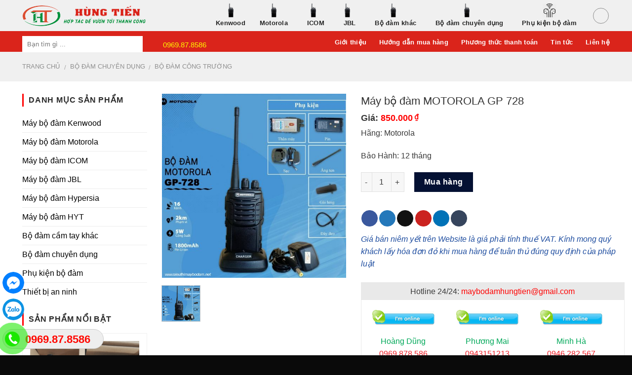

--- FILE ---
content_type: text/html; charset=UTF-8
request_url: https://sieuthimaybodam.net/san-pham/may-bo-dam-motorola-gp-728/
body_size: 32861
content:
<!DOCTYPE html>
<!--[if IE 9 ]> <html lang="vi" class="ie9 loading-site no-js"> <![endif]-->
<!--[if IE 8 ]> <html lang="vi" class="ie8 loading-site no-js"> <![endif]-->
<!--[if (gte IE 9)|!(IE)]><!--><html lang="vi" class="loading-site no-js"> <!--<![endif]-->
<head><script>var _wpmnl=!0;</script><script >var _wpmeteor={"rdelay":1000,"elementor-animations":true,"elementor-pp":true,"v":"1.5.1"};</script><script >if(navigator.userAgent.match(/MSIE|Internet Explorer/i)||navigator.userAgent.match(/Trident\/7\..*?rv:11/i)){var href=document.location.href;if(!href.match(/[?&]wpmeteordisable/)){if(href.indexOf("?")==-1){if(href.indexOf("#")==-1){document.location.href=href+"?wpmeteordisable=1"}else{document.location.href=href.replace("#","?wpmeteordisable=1#")}}else{if(href.indexOf("#")==-1){document.location.href=href+"&wpmeteordisable=1"}else{document.location.href=href.replace("#","&wpmeteordisable=1#")}}}}</script><script >!function(t){var e={};function n(r){if(e[r])return e[r].exports;var i=e[r]={i:r,l:!1,exports:{}};return t[r].call(i.exports,i,i.exports,n),i.l=!0,i.exports}n.m=t,n.c=e,n.d=function(t,e,r){n.o(t,e)||Object.defineProperty(t,e,{enumerable:!0,get:r})},n.r=function(t){"undefined"!=typeof Symbol&&Symbol.toStringTag&&Object.defineProperty(t,Symbol.toStringTag,{value:"Module"}),Object.defineProperty(t,"__esModule",{value:!0})},n.t=function(t,e){if(1&e&&(t=n(t)),8&e)return t;if(4&e&&"object"==typeof t&&t&&t.__esModule)return t;var r=Object.create(null);if(n.r(r),Object.defineProperty(r,"default",{enumerable:!0,value:t}),2&e&&"string"!=typeof t)for(var i in t)n.d(r,i,function(e){return t[e]}.bind(null,i));return r},n.n=function(t){var e=t&&t.__esModule?function(){return t.default}:function(){return t};return n.d(e,"a",e),e},n.o=function(t,e){return Object.prototype.hasOwnProperty.call(t,e)},n.p="/",n(n.s=0)}([function(t,e,n){t.exports=n(1)},function(t,e,n){"use strict";n.r(e);var r=new(function(){function t(){this.l=[]}var e=t.prototype;return e.emit=function(t,e){void 0===e&&(e=null),this.l[t]&&this.l[t].forEach((function(t){return t(e)}))},e.on=function(t,e){var n;(n=this.l)[t]||(n[t]=[]),this.l[t].push(e)},e.off=function(t,e){this.l[t]=(this.l[t]||[]).filter((function(t){return t!==e}))},t}()),i=new Date,a=function(){var t,e=!1,n=function(t){if(!e&&t&&t.fn&&!t.__wpmeteor){var n=function(e){return document.addEventListener("DOMContentLoaded",(function(n){return e.bind(document)(t,n)})),this};t.fn.ready=n,t.fn.init.prototype.ready=n,t.__wpmeteor=!0}return t};window.jQuery&&(t=n(window.jQuery)),Object.defineProperties(window,{jQuery:{get:function(){return t},set:function(e){return t=n(e)}}}),r.on("l",(function(){return e=!0}))},o={};!function(t,e){try{var n=Object.defineProperty({},e,{get:function(){o[e]=!0}});t.addEventListener(e,null,n),t.removeEventListener(e,null,n)}catch(t){}}(window,"passive");var u=o;function s(t,e,n,r){var i;if(function(){var t,e={lazyClass:"lazyload",loadedClass:"lazyloaded",loadingClass:"lazyloading",preloadClass:"lazypreload",errorClass:"lazyerror",autosizesClass:"lazyautosizes",fastLoadedClass:"ls-is-cached",iframeLoadMode:0,srcAttr:"data-src",srcsetAttr:"data-srcset",sizesAttr:"data-sizes",minSize:40,customMedia:{},init:!0,expFactor:1.5,hFac:.8,loadMode:2,loadHidden:!0,ricTimeout:0,throttleDelay:125};for(t in e)t in r||(r[t]=e[t])}(),!e||!e.getElementsByClassName)return{init:function(){},cfg:r,noSupport:!0};var a,o,u,s,l,c,d,f,p,v,g,m,y,h,b,z,A,E,_,C,w,L,S,N,T,P,x,M,O,j,k,W,F,H,R,B,D,q,$,I=e.documentElement,J=t.HTMLPictureElement,Q=t.addEventListener.bind(t),U=t.setTimeout,V=t.requestAnimationFrame||U,X=t.requestIdleCallback,Y=/^picture$/i,G=["load","error","lazyincluded","_lazyloaded"],K={},Z=Array.prototype.forEach,tt=function(t,e){return K[e]||(K[e]=new RegExp("(\s|^)"+e+"(\s|$)")),K[e].test(t.getAttribute("class")||"")&&K[e]},et=function(t,e){tt(t,e)||t.setAttribute("class",(t.getAttribute("class")||"").trim()+" "+e)},nt=function(t,e){var n;(n=tt(t,e))&&t.setAttribute("class",(t.getAttribute("class")||"").replace(n," "))},rt=function t(e,n,r){var i=r?"addEventListener":"removeEventListener";r&&t(e,n),G.forEach((function(t){e[i](t,n)}))},it=function(t,n,r,a,o){var u=e.createEvent("Event");return r||(r={}),r.instance=i,u.initEvent(n,!a,!o),u.detail=r,t.dispatchEvent(u),u},at=function(e,n){var i;!J&&(i=t.picturefill||r.pf)?(n&&n.src&&!e.getAttribute("srcset")&&e.setAttribute("srcset",n.src),i({reevaluate:!0,elements:[e]})):n&&n.src&&(e.src=n.src)},ot=function(t,e){return(getComputedStyle(t,null)||{})[e]},ut=function(t,e,n){for(n=n||t.offsetWidth;n<r.minSize&&e&&!t._lazysizesWidth;)n=e.offsetWidth,e=e.parentNode;return n},st=(s=[],l=u=[],(d=function(t,n){a&&!n?t.apply(this,arguments):(l.push(t),o||(o=!0,(e.hidden?U:V)(c)))})._lsFlush=c=function(){var t=l;for(l=u.length?s:u,a=!0,o=!1;t.length;)t.shift()();a=!1},d),lt=function(t,e){return e?function(){st(t)}:function(){var e=this,n=arguments;st((function(){t.apply(e,n)}))}},ct=(C=/^img$/i,w="onscroll"in t&&!/(gle|ing)bot/.test(navigator.userAgent),L=0,S=0,N=-1,T=function(t){S--,(!t||S<0||!t.target)&&(S=0)},P=function(t){return null==_&&(_="hidden"==ot(e.body,"visibility")),_||!("hidden"==ot(t.parentNode,"visibility")&&"hidden"==ot(t,"visibility"))},x=function(t,n){var r,i=t,a=P(t);for(b-=n,E+=n,z-=n,A+=n;a&&(i=i.offsetParent)&&i!=e.body&&i!=I;)(a=(ot(i,"opacity")||1)>0)&&"visible"!=ot(i,"overflow")&&(r=i.getBoundingClientRect(),a=A>r.left&&z<r.right&&E>r.top-1&&b<r.bottom+1);return a},O=function(t){var e,i=0,a=r.throttleDelay,o=r.ricTimeout,u=function(){e=!1,i=n.now(),t()},s=X&&o>49?function(){X(u,{timeout:o}),o!==r.ricTimeout&&(o=r.ricTimeout)}:lt((function(){U(u)}),!0);return function(t){var r;(t=!0===t)&&(o=33),e||(e=!0,(r=a-(n.now()-i))<0&&(r=0),t||r<9?s():U(s,r))}}(M=function(){var t,n,a,o,u,s,l,c,d,v,m,C,T=i.elements;if((g=r.loadMode)&&S<8&&(t=T.length)){for(n=0,N++;n<t;n++)if(T[n]&&!T[n]._lazyRace)if(!w||i.prematureUnveil&&i.prematureUnveil(T[n]))R(T[n]);else if((c=T[n].getAttribute("data-expand"))&&(s=1*c)||(s=L),v||(v=!r.expand||r.expand<1?I.clientHeight>500&&I.clientWidth>500?500:370:r.expand,i._defEx=v,m=v*r.expFactor,C=r.hFac,_=null,L<m&&S<1&&N>2&&g>2&&!e.hidden?(L=m,N=0):L=g>1&&N>1&&S<6?v:0),d!==s&&(y=innerWidth+s*C,h=innerHeight+s,l=-1*s,d=s),a=T[n].getBoundingClientRect(),(E=a.bottom)>=l&&(b=a.top)<=h&&(A=a.right)>=l*C&&(z=a.left)<=y&&(E||A||z||b)&&(r.loadHidden||P(T[n]))&&(p&&S<3&&!c&&(g<3||N<4)||x(T[n],s))){if(R(T[n]),u=!0,S>9)break}else!u&&p&&!o&&S<4&&N<4&&g>2&&(f[0]||r.preloadAfterLoad)&&(f[0]||!c&&(E||A||z||b||"auto"!=T[n].getAttribute(r.sizesAttr)))&&(o=f[0]||T[n]);o&&!u&&R(o)}}),k=lt(j=function(t){var e=t.target;e._lazyCache?delete e._lazyCache:(T(t),et(e,r.loadedClass),nt(e,r.loadingClass),rt(e,W),it(e,"lazyloaded"))}),W=function(t){k({target:t.target})},F=function(t){var e,n=t.getAttribute(r.srcsetAttr);(e=r.customMedia[t.getAttribute("data-media")||t.getAttribute("media")])&&t.setAttribute("media",e),n&&t.setAttribute("srcset",n)},H=lt((function(t,e,n,i,a){var o,u,s,l,c,d;(c=it(t,"lazybeforeunveil",e)).defaultPrevented||(i&&(n?et(t,r.autosizesClass):t.setAttribute("sizes",i)),u=t.getAttribute(r.srcsetAttr),o=t.getAttribute(r.srcAttr),a&&(l=(s=t.parentNode)&&Y.test(s.nodeName||"")),d=e.firesLoad||"src"in t&&(u||o||l),c={target:t},et(t,r.loadingClass),d&&(clearTimeout(v),v=U(T,2500),rt(t,W,!0)),l&&Z.call(s.getElementsByTagName("source"),F),u?t.setAttribute("srcset",u):o&&!l&&(t.src=o),a&&(u||l)&&at(t,{src:o})),t._lazyRace&&delete t._lazyRace,nt(t,r.lazyClass),st((function(){var e=t.complete&&t.naturalWidth>1;d&&!e||(e&&et(t,r.fastLoadedClass),j(c),t._lazyCache=!0,U((function(){"_lazyCache"in t&&delete t._lazyCache}),9)),"lazy"==t.loading&&S--}),!0)})),{_:function(){m=n.now(),i.elements=e.getElementsByClassName(r.lazyClass),f=e.getElementsByClassName(r.lazyClass+" "+r.preloadClass),Q("pageshow",(function(t){if(t.persisted){var n=e.querySelectorAll("."+r.loadingClass);n.length&&n.forEach&&V((function(){n.forEach((function(t){t.complete&&R(t)}))}))}})),function t(){p||(n.now()-m<999?U(t,999):(p=!0,r.loadMode=3,O()))}(),i.elements.length?(M(),st._lsFlush()):O()},checkElems:O,unveil:R=function(t){if(!t._lazyRace){var e,n=C.test(t.nodeName),i=n&&(t.getAttribute(r.sizesAttr)||t.getAttribute("sizes")),a="auto"==i;(!a&&p||!n||!t.getAttribute("src")&&!t.srcset||t.complete||tt(t,r.errorClass)||!tt(t,r.lazyClass))&&(e=it(t,"lazyunveilread").detail,a&&dt.updateElem(t,!0,t.offsetWidth),t._lazyRace=!0,S++,H(t,e,a,i,n))}},_aLSL:null}),dt=(D=lt((function(t,e,n,r){var i,a,o;if(t._lazysizesWidth=r,r+="px",t.setAttribute("sizes",r),Y.test(e.nodeName||""))for(a=0,o=(i=e.getElementsByTagName("source")).length;a<o;a++)i[a].setAttribute("sizes",r);n.detail.dataAttr||at(t,n.detail)})),q=function(t,e,n){var r,i=t.parentNode;i&&(n=ut(t,i,n),(r=it(t,"lazybeforesizes",{width:n,dataAttr:!!e})).defaultPrevented||(n=r.detail.width)&&n!==t._lazysizesWidth&&D(t,i,r,n))},{_:function(){B=e.getElementsByClassName(r.autosizesClass),Q("resize",$)},checkElems:$=function(t){var e,r,i=function(){e=null,t()},a=function t(){var e=n.now()-r;e<99?U(t,99-e):(X||i)(i)};return function(){r=n.now(),e||(e=U(a,99))}}((function(){var t,e=B.length;if(e)for(t=0;t<e;t++)q(B[t])})),updateElem:q}),ft=function t(){!t.i&&e.getElementsByClassName&&(t.i=!0,dt._(),ct._())};return U((function(){r.init&&ft()})),i={cfg:r,autoSizer:dt,loader:ct,init:ft,uP:at,aC:et,rC:nt,hC:tt,fire:it,gW:ut,rAF:st}}var l=function(t,e,n){if(t.addEventListener){var r=n.cfg,i=/\s+/g,a=/\s*\|\s+|\s+\|\s*/g,o=/^(.+?)(?:\s+\[\s*(.+?)\s*\])(?:\s+\[\s*(.+?)\s*\])?$/,u=/^\s*\(*\s*type\s*:\s*(.+?)\s*\)*\s*$/,s=/\(|\)|'/,l={contain:1,cover:1},c=function(t,e){if(e){var n=e.match(u);n&&n[1]?t.setAttribute("type",n[1]):t.setAttribute("media",r.customMedia[e]||e)}},d=function(t){if(t.target._lazybgset){var e=t.target,r=e._lazybgset,i=e.currentSrc||e.src;if(i){var a=s.test(i)?JSON.stringify(i):i,o=n.fire(r,"bgsetproxy",{src:i,useSrc:a,fullSrc:null});o.defaultPrevented||(r.style.backgroundImage=o.detail.fullSrc||"url("+o.detail.useSrc+")")}e._lazybgsetLoading&&(n.fire(r,"_lazyloaded",{},!1,!0),delete e._lazybgsetLoading)}};addEventListener("lazybeforeunveil",(function(t){var u,s,l;!t.defaultPrevented&&(u=t.target.getAttribute("data-bgset"))&&(l=t.target,(s=e.createElement("img")).alt="",s._lazybgsetLoading=!0,t.detail.firesLoad=!0,function(t,n,u){var s=e.createElement("picture"),l=n.getAttribute(r.sizesAttr),d=n.getAttribute("data-ratio"),f=n.getAttribute("data-optimumx");n._lazybgset&&n._lazybgset.parentNode==n&&n.removeChild(n._lazybgset),Object.defineProperty(u,"_lazybgset",{value:n,writable:!0}),Object.defineProperty(n,"_lazybgset",{value:s,writable:!0}),t=t.replace(i," ").split(a),s.style.display="none",u.className=r.lazyClass,1!=t.length||l||(l="auto"),t.forEach((function(t){var n,i=e.createElement("source");l&&"auto"!=l&&i.setAttribute("sizes",l),(n=t.match(o))?(i.setAttribute(r.srcsetAttr,n[1]),c(i,n[2]),c(i,n[3])):i.setAttribute(r.srcsetAttr,t),s.appendChild(i)})),l&&(u.setAttribute(r.sizesAttr,l),n.removeAttribute(r.sizesAttr),n.removeAttribute("sizes")),f&&u.setAttribute("data-optimumx",f),d&&u.setAttribute("data-ratio",d),s.appendChild(u),n.appendChild(s)}(u,l,s),setTimeout((function(){n.loader.unveil(s),n.rAF((function(){n.fire(s,"_lazyloaded",{},!0,!0),s.complete&&d({target:s})}))})))})),e.addEventListener("load",d,!0),t.addEventListener("lazybeforesizes",(function(t){if(t.detail.instance==n&&t.target._lazybgset&&t.detail.dataAttr){var e=function(t){var e;return e=(getComputedStyle(t)||{getPropertyValue:function(){}}).getPropertyValue("background-size"),!l[e]&&l[t.style.backgroundSize]&&(e=t.style.backgroundSize),e}(t.target._lazybgset);l[e]&&(t.target._lazysizesParentFit=e,n.rAF((function(){t.target.setAttribute("data-parent-fit",e),t.target._lazysizesParentFit&&delete t.target._lazysizesParentFit})))}}),!0),e.documentElement.addEventListener("lazybeforesizes",(function(t){var e,r;!t.defaultPrevented&&t.target._lazybgset&&t.detail.instance==n&&(t.detail.width=(e=t.target._lazybgset,r=n.gW(e,e.parentNode),(!e._lazysizesWidth||r>e._lazysizesWidth)&&(e._lazysizesWidth=r),e._lazysizesWidth))}))}},c=document,d=c.createElement("span");d.setAttribute("id","elementor-device-mode"),d.setAttribute("class","elementor-screen-only");var f=window,p=document,v=p.documentElement,g=function(t){return t.getAttribute("class")||""},m=function(t,e){return t.setAttribute("class",e)},y=function(){window.addEventListener("load",(function(){var t=(c.body.appendChild(d),getComputedStyle(d,":after").content.replace(/"/g,"")),e=Math.max(v.clientWidth||0,f.innerWidth||0),n=Math.max(v.clientHeight||0,f.innerHeight||0),i=["_animation_"+t,"animation_"+t,"_animation","_animation","animation"];Array.from(p.querySelectorAll(".elementor-invisible")).forEach((function(t){var a=t.getBoundingClientRect();if(a.top+f.scrollY<=n&&a.left+f.scrollX<e)try{var o=JSON.parse(t.getAttribute("data-settings"));if(o.trigger_source)return;for(var u,s=o._animation_delay||o.animation_delay||0,l=0;l<i.length;l++)if(o[i[l]]){i[l],u=o[i[l]];break}if(u){var c=g(t),d="none"===u?c:c+" animated "+u,p=setTimeout((function(){m(t,d.replace(/\belementor\-invisible\b/,"")),i.forEach((function(t){return delete o[t]})),t.setAttribute("data-settings",JSON.stringify(o))}),s);r.on("fi",(function(){clearTimeout(p),m(t,g(t).replace(new RegExp("\b"+u+"\b"),""))}))}}catch(t){console.error(t)}}))}))},h=document,b="querySelectorAll",z="data-in-mega_smartmenus",A="DOMContentLoaded",E="requestIdleCallback",_=console.error,C="data-wpmeteor-";!function(t,e,n,o,c,d,f,p,v,g){var m=function(e,n){n=n||t;for(var r=0;r<this.length;r++)e.call(n,this[r],r,this)};"NodeList"in t&&!NodeList.prototype.forEach&&(NodeList.prototype.forEach=m),"HTMLCollection"in t&&!HTMLCollection.prototype.forEach&&(HTMLCollection.prototype.forEach=m),_wpmeteor["elementor-animations"]&&y(),_wpmeteor["elementor-pp"]&&function(){var t=h.createElement("div");t.innerHTML='<span class="sub-arrow --wp-meteor"><i class="fa" aria-hidden="true"></i></span>';var e=t.firstChild;h.addEventListener("DOMContentLoaded",(function(){Array.from(h[b](".pp-advanced-menu ul")).forEach((function(t){if(!t.getAttribute(z)){(t.getAttribute("class")||"").match(/\bmega\-menu\b/)&&t[b]("ul").forEach((function(t){t.setAttribute(z,!0)}));var n=function(t){for(var e=[];t=t.previousElementSibling;)e.push(t);return e}(t),r=n.filter((function(t){return t})).filter((function(t){return"A"===t.tagName})).pop();if(r||(r=n.map((function(t){return Array.from(t[b]("a"))})).filter((function(t){return t})).flat().pop()),r){var i=e.cloneNode(!0);r.appendChild(i),new MutationObserver((function(t){t.forEach((function(t){t.addedNodes.forEach((function(t){if(1===t.nodeType&&"SPAN"===t.tagName)try{r.removeChild(i)}catch(t){}}))}))})).observe(r,{childList:!0})}}}))}))}();var w,L,S=[],N=[],T=!1,P=!1,x=[],M=[],O=[],j=[],k=!1,W=[],F=[],H=!1,R=!1,B=setTimeout;var D=e[n].bind(e),q=e[o].bind(e),$=t[n].bind(t),I=t[o].bind(t);"undefined"!=typeof EventTarget&&(w=EventTarget.prototype.addEventListener,L=EventTarget.prototype.removeEventListener,D=w.bind(e),q=L.bind(e),$=w.bind(t),I=L.bind(t));var J=e.createElement.bind(e),Q=function(t,e,n){for(var r;r=t.shift();)try{r.hasOwnProperty("prototype")&&r.prototype.constructor!==r?r(e):r.bind(n||e.target)(e)}catch(t){_(t,r)}},U=function(){H=!0,Q(F,k),R=!0,setTimeout((function(){return r.emit("l")}))};D(A,(function(t){return P=t})),$(p,(function(t){return k=t})),D(A,(function(e){Q(x,e),Q(M,e,t)})),$(p,(function(t){Q(W,t)}));var V=function e(){var n=S.shift();n?n[c]("data-src")?n.hasAttribute("async")?(G(n),B(e)):G(n,e):"javascript/blocked"==n.type?(G(n),B(e)):B(e):O.length?(Q(O,P),B(e)):j.length?(Q(j,P,t),B(e)):k?U():$(p,U)},X=function(t){for(var n=e.createElement("SCRIPT"),r=t.attributes,i=r.length-1;i>=0;i--)n[d](r[i].name,r[i].value);return n.bypass=!0,n.type="text/javascript",n.text=t.text,n[f]("data-wpmeteor-after"),n},Y=function(t,e){var n=t.parentNode;n&&n.replaceChild(e,t)},G=function(t,e){if(t[c]("data-src")){var r=X(t),i=w?w.bind(r):r[n].bind(r);if(e){var a=function(){return B(e)};i(p,a),i(v,a)}i(v,(function(t){return _(t)})),r.src=t[c]("data-src"),r[f]("data-src"),Y(t,r)}else"javascript/blocked"===t.type?Y(t,X(t)):onLoad&&onLoad()};e[n]=function(t,e){if(!e||t!==A){for(var n=arguments.length,r=new Array(n>2?n-2:0),i=2;i<n;i++)r[i-2]=arguments[i];return D.apply(void 0,[t,e].concat(r))}T?H?Q([e],P):O.push(e):x.push(e)},e[o]=function(t,e){return t===A&&(x=x.filter((function(t){return t!==e})),O=O.filter((function(t){return t!==e}))),q(t,e)};D(A,(function(){e.querySelectorAll("script["+C+"after]").forEach((function(t){return S.push(t)})),e.querySelectorAll("iframe["+C+"after]").forEach((function(t){return N.push(t)}))})),new a,r.on("l",(function(){N.forEach((function(t){t.src=t[c]("data-src")}))}));var K=function(t){e.currentScript?e.currentScript.insertAdjacentHTML("afterend",t):_((new Date-i)/1e3,"document.currentScript not set",t)};Object.defineProperty(e,"write",{get:function(){return K},set:function(t){return K=t}}),t[n]=function(e,n){if(n&&e===p)T?R?Q([n],k):F.push(n):W.push(n);else{if(!n||e!==A){for(var r=arguments.length,i=new Array(r>2?r-2:0),a=2;a<r;a++)i[a-2]=arguments[a];return $.apply(void 0,[e,n].concat(i))}T?H?Q([n],P,t):j.push(n):M.push(n)}},t[o]=function(t,e){return t===p&&(W=W.filter((function(t){return t!==e})),F=F.filter((function(t){return t!==e}))),I(t,e)};var Z=[],tt=1,et=function(){--tt||r.emit("i")},nt=function(t){-1===Z.indexOf(t.target)&&(tt++,Z.push(t.target),t.target[n]("lazyloaded",et),setTimeout((function(){t.target[o]("lazyloaded",et),et()}),300))};D("lazybeforeunveil",nt),t._wpmnl||$(p,(function(){var n=s(t,e,Date,{expand:10,expFactor:1,hFac:1,loadMode:1,ricTimeout:50,loadHidden:!0,init:!1});l(t,e,n),n.init()})),$(p,et);var rt=function t(n){T||(g.forEach((function(n){return e.body[o](n,t,u)})),I(p,t),e[o]("lazybeforeunveil",nt),T=!0,location.href.match(/wpmeteornopreload/)||S.forEach((function(t){var n=t[c]("data-src");if(n){var r=J("link");r.rel="pre"+p,r.as="script",r.href=n,r.crossorigin=!0,e.head.appendChild(r)}})),r.emit("fi"),B(V))};if(D(A,(function(){return g.forEach((function(t){return e.body[n](t,rt,u)}))})),_wpmeteor.rdelay<=2e3){var it=setTimeout.bind(null,rt,_wpmeteor.rdelay);r.on("i",(function(){Z=[],E in t?t[E](it):it()}))}var at=function(t){var e=new MouseEvent("click",{view:t.view,bubbles:!0,cancelable:!0});return Object.defineProperty(e,"target",{writable:!1,value:t.target}),e},ot=["mouseover","mouseout","touchstart","touchend","click"],ut=[],st=function(t){t.target&&"dispatchEvent"in t.target&&("click"===t.type?(t.preventDefault(),t.stopPropagation(),ut.push(at(t))):ut.push(t),t.target[d](C+t.type,!0))};r.on("l",(function(){var t;for(ot.forEach((function(t){return I(t,st)}));t=ut.shift();){var e=t.target;e[c](C+"touchstart")&&e[c](C+"touchend")&&!e[c](C+"click")&&(e[f](C+"touchstart"),e[f](C+"touchend"),ut.push(at(t))),e.dispatchEvent(t)}})),ot.forEach((function(t){return $(t,st)}))}(window,document,"addEventListener","removeEventListener","getAttribute","setAttribute","removeAttribute","load","error",["mouseover","keydown","touchmove","touchend","wheel"])}]);
</script>
	
	
	<!-- Google Tag Manager -->
<script  data-wpmeteor-after="REORDER" type="javascript/blocked">(function(w,d,s,l,i){w[l]=w[l]||[];w[l].push({'gtm.start':
new Date().getTime(),event:'gtm.js'});var f=d.getElementsByTagName(s)[0],
j=d.createElement(s),dl=l!='dataLayer'?'&l='+l:'';j.async=true;j.src=
'https://www.googletagmanager.com/gtm.js?id='+i+dl;f.parentNode.insertBefore(j,f);
})(window,document,'script','dataLayer','GTM-NX4CJDL');</script>
<!-- End Google Tag Manager -->
	
	<meta charset="UTF-8" />
	<meta name="viewport" content="width=device-width, initial-scale=1.0, maximum-scale=1.0, user-scalable=no" />
    <meta name="google-site-verification" content="Hs0v4oQIb2cbbib1UqP7eSvQFrJDqFftdl41p0USuMg" />

	<link rel="profile" href="http://gmpg.org/xfn/11" />
	<link rel="pingback" href="https://sieuthimaybodam.net/xmlrpc.php" />
    <!-- Global site tag (gtag.js) - Google Ads: 929505009 -->
    <script type="javascript/blocked" async  data-wpmeteor-after="REORDER" data-src="https://www.googletagmanager.com/gtag/js?id=AW-929505009"></script>
    <script  data-wpmeteor-after="REORDER" type="javascript/blocked">
        window.dataLayer = window.dataLayer || [];
        function gtag(){dataLayer.push(arguments);}
        gtag('js', new Date());

        gtag('config', 'AW-929505009');
    </script>
	<script  data-wpmeteor-after="REORDER" type="javascript/blocked">(function(html){html.className = html.className.replace(/\bno-js\b/,'js')})(document.documentElement);</script>

	<!-- This site is optimized with the Yoast SEO plugin v15.0 - https://yoast.com/wordpress/plugins/seo/ -->
	<title>Máy bộ đàm motorola GP 728 chính hãng giá tốt nhất</title>
	<meta name="description" content="Máy bộ đàm motorola GP 728 chính hãng giá tốt nhất thiết kế nhỏ gọn cầm tay với nhiều tính năng hiện đại, pin khỏe đàm thoại liên tục 10-12h" />
	<meta name="robots" content="index, follow, max-snippet:-1, max-image-preview:large, max-video-preview:-1" />
	<link rel="canonical" href="https://sieuthimaybodam.net/san-pham/may-bo-dam-motorola-gp-728/" />
	<meta property="og:locale" content="vi_VN" />
	<meta property="og:type" content="article" />
	<meta property="og:title" content="Máy bộ đàm motorola GP 728 chính hãng giá tốt nhất" />
	<meta property="og:description" content="Máy bộ đàm motorola GP 728 chính hãng giá tốt nhất thiết kế nhỏ gọn cầm tay với nhiều tính năng hiện đại, pin khỏe đàm thoại liên tục 10-12h" />
	<meta property="og:url" content="https://sieuthimaybodam.net/san-pham/may-bo-dam-motorola-gp-728/" />
	<meta property="og:site_name" content="www.sieuthimaybodam.net" />
	<meta property="article:modified_time" content="2025-09-17T19:27:39+00:00" />
	<meta property="og:image" content="https://sieuthimaybodam.net/wp-content/uploads/2019/09/bo-dam-motorola-gp-728-2.jpg" />
	<meta property="og:image:width" content="1280" />
	<meta property="og:image:height" content="1280" />
	<meta name="twitter:card" content="summary_large_image" />
	<script type="application/ld+json" class="yoast-schema-graph">{"@context":"https://schema.org","@graph":[{"@type":"Organization","@id":"https://sieuthimaybodam.net/#organization","name":"C\u00f4ng Ty TNHH C\u00f4ng Ngh\u1ec7 H\u00f9ng Ti\u1ebfn","url":"https://sieuthimaybodam.net/","sameAs":[],"logo":{"@type":"ImageObject","@id":"https://sieuthimaybodam.net/#logo","inLanguage":"vi","url":"https://sieuthimaybodam.net/wp-content/uploads/2019/08/logo.png","width":250,"height":42,"caption":"C\u00f4ng Ty TNHH C\u00f4ng Ngh\u1ec7 H\u00f9ng Ti\u1ebfn"},"image":{"@id":"https://sieuthimaybodam.net/#logo"}},{"@type":"WebSite","@id":"https://sieuthimaybodam.net/#website","url":"https://sieuthimaybodam.net/","name":"www.sieuthimaybodam.net","description":"T\u1ed5ng \u0111\u1ea1i l\u00fd m\u00e1y b\u1ed9 \u0111\u00e0m gi\u00e1 r\u1ebb t\u1ea1i H\u00e0 N\u1ed9i","publisher":{"@id":"https://sieuthimaybodam.net/#organization"},"potentialAction":[{"@type":"SearchAction","target":"https://sieuthimaybodam.net/?s={search_term_string}","query-input":"required name=search_term_string"}],"inLanguage":"vi"},{"@type":"ImageObject","@id":"https://sieuthimaybodam.net/san-pham/may-bo-dam-motorola-gp-728/#primaryimage","inLanguage":"vi","url":"https://sieuthimaybodam.net/wp-content/uploads/2019/09/bo-dam-motorola-gp-728-2.jpg","width":1280,"height":1280},{"@type":"WebPage","@id":"https://sieuthimaybodam.net/san-pham/may-bo-dam-motorola-gp-728/#webpage","url":"https://sieuthimaybodam.net/san-pham/may-bo-dam-motorola-gp-728/","name":"M\u00e1y b\u1ed9 \u0111\u00e0m motorola GP 728 ch\u00ednh h\u00e3ng gi\u00e1 t\u1ed1t nh\u1ea5t","isPartOf":{"@id":"https://sieuthimaybodam.net/#website"},"primaryImageOfPage":{"@id":"https://sieuthimaybodam.net/san-pham/may-bo-dam-motorola-gp-728/#primaryimage"},"datePublished":"2019-09-24T08:41:17+00:00","dateModified":"2025-09-17T19:27:39+00:00","description":"M\u00e1y b\u1ed9 \u0111\u00e0m motorola GP 728 ch\u00ednh h\u00e3ng gi\u00e1 t\u1ed1t nh\u1ea5t thi\u1ebft k\u1ebf nh\u1ecf g\u1ecdn c\u1ea7m tay v\u1edbi nhi\u1ec1u t\u00ednh n\u0103ng hi\u1ec7n \u0111\u1ea1i, pin kh\u1ecfe \u0111\u00e0m tho\u1ea1i li\u00ean t\u1ee5c 10-12h","inLanguage":"vi","potentialAction":[{"@type":"ReadAction","target":["https://sieuthimaybodam.net/san-pham/may-bo-dam-motorola-gp-728/"]}]}]}</script>
	<!-- / Yoast SEO plugin. -->


<link rel='dns-prefetch' href='//s.w.org' />
<link rel="alternate" type="application/rss+xml" title="Dòng thông tin www.sieuthimaybodam.net &raquo;" href="https://sieuthimaybodam.net/feed/" />
<link rel="alternate" type="application/rss+xml" title="Dòng phản hồi www.sieuthimaybodam.net &raquo;" href="https://sieuthimaybodam.net/comments/feed/" />
<link rel="alternate" type="application/rss+xml" title="www.sieuthimaybodam.net &raquo; Máy bộ đàm MOTOROLA GP 728 Dòng phản hồi" href="https://sieuthimaybodam.net/san-pham/may-bo-dam-motorola-gp-728/feed/" />
		<script  data-wpmeteor-after="REORDER" type="javascript/blocked">
			window._wpemojiSettings = {"baseUrl":"https:\/\/s.w.org\/images\/core\/emoji\/13.0.0\/72x72\/","ext":".png","svgUrl":"https:\/\/s.w.org\/images\/core\/emoji\/13.0.0\/svg\/","svgExt":".svg","source":{"concatemoji":"https:\/\/sieuthimaybodam.net\/wp-includes\/js\/wp-emoji-release.min.js?ver=5.5.17"}};
			!function(e,a,t){var n,r,o,i=a.createElement("canvas"),p=i.getContext&&i.getContext("2d");function s(e,t){var a=String.fromCharCode;p.clearRect(0,0,i.width,i.height),p.fillText(a.apply(this,e),0,0);e=i.toDataURL();return p.clearRect(0,0,i.width,i.height),p.fillText(a.apply(this,t),0,0),e===i.toDataURL()}function c(e){var t=a.createElement("script");t.src=e,t.defer=t.type="text/javascript",a.getElementsByTagName("head")[0].appendChild(t)}for(o=Array("flag","emoji"),t.supports={everything:!0,everythingExceptFlag:!0},r=0;r<o.length;r++)t.supports[o[r]]=function(e){if(!p||!p.fillText)return!1;switch(p.textBaseline="top",p.font="600 32px Arial",e){case"flag":return s([127987,65039,8205,9895,65039],[127987,65039,8203,9895,65039])?!1:!s([55356,56826,55356,56819],[55356,56826,8203,55356,56819])&&!s([55356,57332,56128,56423,56128,56418,56128,56421,56128,56430,56128,56423,56128,56447],[55356,57332,8203,56128,56423,8203,56128,56418,8203,56128,56421,8203,56128,56430,8203,56128,56423,8203,56128,56447]);case"emoji":return!s([55357,56424,8205,55356,57212],[55357,56424,8203,55356,57212])}return!1}(o[r]),t.supports.everything=t.supports.everything&&t.supports[o[r]],"flag"!==o[r]&&(t.supports.everythingExceptFlag=t.supports.everythingExceptFlag&&t.supports[o[r]]);t.supports.everythingExceptFlag=t.supports.everythingExceptFlag&&!t.supports.flag,t.DOMReady=!1,t.readyCallback=function(){t.DOMReady=!0},t.supports.everything||(n=function(){t.readyCallback()},a.addEventListener?(a.addEventListener("DOMContentLoaded",n,!1),e.addEventListener("load",n,!1)):(e.attachEvent("onload",n),a.attachEvent("onreadystatechange",function(){"complete"===a.readyState&&t.readyCallback()})),(n=t.source||{}).concatemoji?c(n.concatemoji):n.wpemoji&&n.twemoji&&(c(n.twemoji),c(n.wpemoji)))}(window,document,window._wpemojiSettings);
		</script>
		<style type="text/css">
img.wp-smiley,
img.emoji {
	display: inline !important;
	border: none !important;
	box-shadow: none !important;
	height: 1em !important;
	width: 1em !important;
	margin: 0 .07em !important;
	vertical-align: -0.1em !important;
	background: none !important;
	padding: 0 !important;
}
</style>
	<link rel='stylesheet' id='wp-block-library-css'  href='https://sieuthimaybodam.net/wp-includes/css/dist/block-library/style.min.css?ver=5.5.17' type='text/css' media='all' />
<link rel='stylesheet' id='wc-block-vendors-style-css'  href='https://sieuthimaybodam.net/wp-content/plugins/woocommerce/packages/woocommerce-blocks/build/vendors-style.css?ver=3.1.0' type='text/css' media='all' />
<link rel='stylesheet' id='wc-block-style-css'  href='https://sieuthimaybodam.net/wp-content/plugins/woocommerce/packages/woocommerce-blocks/build/style.css?ver=3.1.0' type='text/css' media='all' />
<link rel='stylesheet' id='contact-form-7-css'  href='https://sieuthimaybodam.net/wp-content/plugins/contact-form-7/includes/css/styles.css?ver=5.2.2' type='text/css' media='all' />
<link rel='stylesheet' id='easy-callnow-css'  href='https://sieuthimaybodam.net/wp-content/plugins/easy-call-now/public/css/easy-callnow-public.css?ver=1.0.0' type='text/css' media='all' />
<link rel='stylesheet' id='menu-image-css'  href='https://sieuthimaybodam.net/wp-content/plugins/menu-image/includes/css/menu-image.css?ver=2.9.6' type='text/css' media='all' />
<style id='woocommerce-inline-inline-css' type='text/css'>
.woocommerce form .form-row .required { visibility: visible; }
</style>
<link rel='stylesheet' id='flatsome-main-css'  href='https://sieuthimaybodam.net/wp-content/themes/flatsome/assets/css/flatsome.css?ver=3.5.3' type='text/css' media='all' />
<link rel='stylesheet' id='flatsome-shop-css'  href='https://sieuthimaybodam.net/wp-content/themes/flatsome/assets/css/flatsome-shop.css?ver=3.5.3' type='text/css' media='all' />
<link rel='stylesheet' id='flatsome-style-css'  href='https://sieuthimaybodam.net/wp-content/themes/o-du/style.css?ver=3.5.3' type='text/css' media='all' />
<script type="javascript/blocked"  data-wpmeteor-after="REORDER" data-src='https://sieuthimaybodam.net/wp-includes/js/jquery/jquery.js?ver=1.12.4-wp' id='jquery-core-js'></script>
<script type="javascript/blocked"  data-wpmeteor-after="REORDER" data-src='https://sieuthimaybodam.net/wp-content/plugins/easy-call-now/public/js/easy-callnow-public.js?ver=1.0.0' id='easy-callnow-js'></script>
<script type="javascript/blocked"  data-wpmeteor-after="REORDER" data-src='https://sieuthimaybodam.net/wp-content/themes/o-du/assets/js/jquery.matchHeight-min.js?ver=5.5.17' id='matchHeight-js'></script>
<script type="javascript/blocked"  data-wpmeteor-after="REORDER" data-src='https://sieuthimaybodam.net/wp-content/themes/o-du/assets/js/custom.js?ver=5.5.17' id='afun-custom-js'></script>
<link rel="https://api.w.org/" href="https://sieuthimaybodam.net/wp-json/" /><link rel="alternate" type="application/json" href="https://sieuthimaybodam.net/wp-json/wp/v2/product/3137" /><link rel="EditURI" type="application/rsd+xml" title="RSD" href="https://sieuthimaybodam.net/xmlrpc.php?rsd" />
<link rel="wlwmanifest" type="application/wlwmanifest+xml" href="https://sieuthimaybodam.net/wp-includes/wlwmanifest.xml" /> 
<meta name="generator" content="WordPress 5.5.17" />
<meta name="generator" content="WooCommerce 4.5.5" />
<link rel='shortlink' href='https://sieuthimaybodam.net/?p=3137' />
<link rel="alternate" type="application/json+oembed" href="https://sieuthimaybodam.net/wp-json/oembed/1.0/embed?url=https%3A%2F%2Fsieuthimaybodam.net%2Fsan-pham%2Fmay-bo-dam-motorola-gp-728%2F" />
<link rel="alternate" type="text/xml+oembed" href="https://sieuthimaybodam.net/wp-json/oembed/1.0/embed?url=https%3A%2F%2Fsieuthimaybodam.net%2Fsan-pham%2Fmay-bo-dam-motorola-gp-728%2F&#038;format=xml" />
		<div class="fix_tel">
	      <div class="ring-alo-phone ring-alo-green ring-alo-show" id="ring-alo-phoneIcon" style="right: 150px; bottom: -12px;">
	        <div class="ring-alo-ph-circle"></div>
	        <div class="ring-alo-ph-circle-fill"></div>
	        <div class="ring-alo-ph-img-circle">

	          <a href="tel:0969878586">
	            <img class="lazy" 
	            	src="https://sieuthimaybodam.net/wp-content/plugins/easy-call-now/public/images/phone-ring.png" 
	            	alt="<php _e('Click to Call','call-now'); ?>">
	            <noscript>&amp;lt;img src="https://sieuthimaybodam.net/wp-content/plugins/easy-call-now/public/images/phone-ring.png" alt=""&amp;gt;</noscript>
	            </a>
	        </div>
	      </div>
	      <div class="tel">
	          <p class="fone">0969.87.8586</p>
	      </div>
	    </div>
	    <style type="text/css">
	    	.ring-alo-phone.ring-alo-green .ring-alo-ph-img-circle {
			    background-color: #1be800;
			}
			.ring-alo-phone.ring-alo-green .ring-alo-ph-circle{
				background-color: #1be800;	
			}
			.ring-alo-phone.ring-alo-green .ring-alo-ph-circle {
			    border-color: #1be800;
			}

			.ring-alo-phone.ring-alo-green.ring-alo-hover .ring-alo-ph-img-circle, .ring-alo-phone.ring-alo-green:hover .ring-alo-ph-img-circle{
				background-color: #baf5a7;		
			}

			.fone {			 
			    color: #ff0800;			    
			}

			.tel{
				background-color: #eee;
			}
			.fix_tel{
				top: auto;
				bottom: auto;
				right: auto;
				left: auto;
								bottom: 13px; 				left: 5px; 							}
	    </style>
		<style>.bg{opacity: 0; transition: opacity 1s; -webkit-transition: opacity 1s;} .bg-loaded{opacity: 1;}</style><!--[if IE]><link rel="stylesheet" type="text/css" href="https://sieuthimaybodam.net/wp-content/themes/flatsome/assets/css/ie-fallback.css"><script type="javascript/blocked"  data-wpmeteor-after="REORDER" data-src="//cdnjs.cloudflare.com/ajax/libs/html5shiv/3.6.1/html5shiv.js"></script><script  data-wpmeteor-after="REORDER" type="javascript/blocked">var head = document.getElementsByTagName('head')[0],style = document.createElement('style');style.type = 'text/css';style.styleSheet.cssText = ':before,:after{content:none !important';head.appendChild(style);setTimeout(function(){head.removeChild(style);}, 0);</script><script type="javascript/blocked"  data-wpmeteor-after="REORDER" data-src="https://sieuthimaybodam.net/wp-content/themes/flatsome/assets/libs/ie-flexibility.js"></script><![endif]-->    <script  data-wpmeteor-after="REORDER" type="javascript/blocked">
    WebFontConfig = {
      google: { families: [ "Roboto:regular,700","Roboto:regular,regular","Roboto:regular,regular","-apple-system,+BlinkMacSystemFont,+&quot;Segoe+UI&quot;,+Roboto,+Oxygen-Sans,+Ubuntu,+Cantarell,+&quot;Helvetica+Neue&quot;,+sans-serif:regular,regular", ] }
    };
    (function() {
      var wf = document.createElement('script');
      wf.src = 'https://ajax.googleapis.com/ajax/libs/webfont/1/webfont.js';
      wf.type = 'text/javascript';
      wf.async = 'true';
      var s = document.getElementsByTagName('script')[0];
      s.parentNode.insertBefore(wf, s);
    })(); </script>
  <style>.product-gallery img.lazy-load, .product-small img.lazy-load, .product-small img[data-lazy-srcset]:not(.lazyloaded){ padding-top: 100%;}</style>	<noscript><style>.woocommerce-product-gallery{ opacity: 1 !important; }</style></noscript>
	<link rel="icon" href="https://sieuthimaybodam.net/wp-content/uploads/2024/03/cropped-icon-logo-hung-tien-32x32.png" sizes="32x32" />
<link rel="icon" href="https://sieuthimaybodam.net/wp-content/uploads/2024/03/cropped-icon-logo-hung-tien-192x192.png" sizes="192x192" />
<link rel="apple-touch-icon" href="https://sieuthimaybodam.net/wp-content/uploads/2024/03/cropped-icon-logo-hung-tien-180x180.png" />
<meta name="msapplication-TileImage" content="https://sieuthimaybodam.net/wp-content/uploads/2024/03/cropped-icon-logo-hung-tien-270x270.png" />
<style id="custom-css" type="text/css">:root {--primary-color: #DD3333;}/* Site Width */.full-width .ubermenu-nav, .container, .row{max-width: 1220px}.row.row-collapse{max-width: 1190px}.row.row-small{max-width: 1212.5px}.row.row-large{max-width: 1250px}.header-main{height: 63px}#logo img{max-height: 63px}#logo{width:298px;}#logo img{padding:5px 0;}.header-bottom{min-height: 42px}.header-top{min-height: 30px}.transparent .header-main{height: 30px}.transparent #logo img{max-height: 30px}.has-transparent + .page-title:first-of-type,.has-transparent + #main > .page-title,.has-transparent + #main > div > .page-title,.has-transparent + #main .page-header-wrapper:first-of-type .page-title{padding-top: 80px;}.header.show-on-scroll,.stuck .header-main{height:60px!important}.stuck #logo img{max-height: 60px!important}.search-form{ width: 68%;}.header-bg-color, .header-wrapper {background-color: #f0f0f0}.header-bottom {background-color: #da241b}.header-main .nav > li > a{line-height: 30px }.stuck .header-main .nav > li > a{line-height: 42px }.header-bottom-nav > li > a{line-height: 16px }@media (max-width: 549px) {.header-main{height: 70px}#logo img{max-height: 70px}}.nav-dropdown-has-arrow li.has-dropdown:before{border-bottom-color: #000000;}.nav .nav-dropdown{border-color: #000000 }.nav-dropdown{border-radius:3px}.nav-dropdown{font-size:107%}.nav-dropdown-has-arrow li.has-dropdown:after{border-bottom-color: #000000;}.nav .nav-dropdown{background-color: #000000}/* Color */.accordion-title.active, .has-icon-bg .icon .icon-inner,.logo a, .primary.is-underline, .primary.is-link, .badge-outline .badge-inner, .nav-outline > li.active> a,.nav-outline >li.active > a, .cart-icon strong,[data-color='primary'], .is-outline.primary{color: #DD3333;}/* Color !important */[data-text-color="primary"]{color: #DD3333!important;}/* Background */.scroll-to-bullets a,.featured-title, .label-new.menu-item > a:after, .nav-pagination > li > .current,.nav-pagination > li > span:hover,.nav-pagination > li > a:hover,.has-hover:hover .badge-outline .badge-inner,button[type="submit"], .button.wc-forward:not(.checkout):not(.checkout-button), .button.submit-button, .button.primary:not(.is-outline),.featured-table .title,.is-outline:hover, .has-icon:hover .icon-label,.nav-dropdown-bold .nav-column li > a:hover, .nav-dropdown.nav-dropdown-bold > li > a:hover, .nav-dropdown-bold.dark .nav-column li > a:hover, .nav-dropdown.nav-dropdown-bold.dark > li > a:hover, .is-outline:hover, .tagcloud a:hover,.grid-tools a, input[type='submit']:not(.is-form), .box-badge:hover .box-text, input.button.alt,.nav-box > li > a:hover,.nav-box > li.active > a,.nav-pills > li.active > a ,.current-dropdown .cart-icon strong, .cart-icon:hover strong, .nav-line-bottom > li > a:before, .nav-line-grow > li > a:before, .nav-line > li > a:before,.banner, .header-top, .slider-nav-circle .flickity-prev-next-button:hover svg, .slider-nav-circle .flickity-prev-next-button:hover .arrow, .primary.is-outline:hover, .button.primary:not(.is-outline), input[type='submit'].primary, input[type='submit'].primary, input[type='reset'].button, input[type='button'].primary, .badge-inner{background-color: #DD3333;}/* Border */.nav-vertical.nav-tabs > li.active > a,.scroll-to-bullets a.active,.nav-pagination > li > .current,.nav-pagination > li > span:hover,.nav-pagination > li > a:hover,.has-hover:hover .badge-outline .badge-inner,.accordion-title.active,.featured-table,.is-outline:hover, .tagcloud a:hover,blockquote, .has-border, .cart-icon strong:after,.cart-icon strong,.blockUI:before, .processing:before,.loading-spin, .slider-nav-circle .flickity-prev-next-button:hover svg, .slider-nav-circle .flickity-prev-next-button:hover .arrow, .primary.is-outline:hover{border-color: #DD3333}.nav-tabs > li.active > a{border-top-color: #DD3333}.widget_shopping_cart_content .blockUI.blockOverlay:before { border-left-color: #DD3333 }.woocommerce-checkout-review-order .blockUI.blockOverlay:before { border-left-color: #DD3333 }/* Fill */.slider .flickity-prev-next-button:hover svg,.slider .flickity-prev-next-button:hover .arrow{fill: #DD3333;}/* Background Color */[data-icon-label]:after, .secondary.is-underline:hover,.secondary.is-outline:hover,.icon-label,.button.secondary:not(.is-outline),.button.alt:not(.is-outline), .badge-inner.on-sale, .button.checkout, .single_add_to_cart_button{ background-color:#041133; }/* Color */.secondary.is-underline,.secondary.is-link, .secondary.is-outline,.stars a.active, .star-rating:before, .woocommerce-page .star-rating:before,.star-rating span:before, .color-secondary{color: #041133}/* Color !important */[data-text-color="secondary"]{color: #041133!important;}/* Border */.secondary.is-outline:hover{border-color:#041133}.success.is-underline:hover,.success.is-outline:hover,.success{background-color: #1F7CC4}.success-color, .success.is-link, .success.is-outline{color: #1F7CC4;}.success-border{border-color: #1F7CC4!important;}.alert.is-underline:hover,.alert.is-outline:hover,.alert{background-color: #DD3333}.alert.is-link, .alert.is-outline, .color-alert{color: #DD3333;}body{font-size: 100%;}@media screen and (max-width: 549px){body{font-size: 100%;}}body{font-family:"Roboto", sans-serif}body{font-weight: 0}body{color: #383838}.nav > li > a {font-family:"Roboto", sans-serif;}.nav > li > a {font-weight: 0;}h1,h2,h3,h4,h5,h6,.heading-font, .off-canvas-center .nav-sidebar.nav-vertical > li > a{font-family: "Roboto", sans-serif;}h1,h2,h3,h4,h5,h6,.heading-font,.banner h1,.banner h2{font-weight: 700;}h1,h2,h3,h4,h5,h6,.heading-font{color: #2B2B2B;}button,.button{text-transform: none;}.nav > li > a, .links > li > a{text-transform: none;}.section-title span{text-transform: none;}h3.widget-title,span.widget-title{text-transform: none;}.alt-font{font-family: "-apple-system, BlinkMacSystemFont, &quot;Segoe UI&quot;, Roboto, Oxygen-Sans, Ubuntu, Cantarell, &quot;Helvetica Neue&quot;, sans-serif", sans-serif;}.alt-font{font-weight: 0!important;}.header:not(.transparent) .header-nav.nav > li > a {color: #252525;}.header:not(.transparent) .header-nav.nav > li > a:hover,.header:not(.transparent) .header-nav.nav > li.active > a,.header:not(.transparent) .header-nav.nav > li.current > a,.header:not(.transparent) .header-nav.nav > li > a.active,.header:not(.transparent) .header-nav.nav > li > a.current{color: #7A7A7A;}.header-nav.nav-line-bottom > li > a:before,.header-nav.nav-line-grow > li > a:before,.header-nav.nav-line > li > a:before,.header-nav.nav-box > li > a:hover,.header-nav.nav-box > li.active > a,.header-nav.nav-pills > li > a:hover,.header-nav.nav-pills > li.active > a{color:#FFF!important;background-color: #7A7A7A;}.header:not(.transparent) .header-bottom-nav.nav > li > a{color: #ffffff;}a{color: #1E73BE;}a:hover{color: #1E73BE;}.tagcloud a:hover{border-color: #1E73BE;background-color: #1E73BE;}.widget a{color: #000000;}.widget a:hover{color: #DD3333;}.widget .tagcloud a:hover{border-color: #DD3333; background-color: #DD3333;}.products.has-equal-box-heights .box-image {padding-top: 100%;}@media screen and (min-width: 550px){.products .box-vertical .box-image{min-width: 250px!important;width: 250px!important;}}.header-main .social-icons,.header-main .cart-icon strong,.header-main .menu-title,.header-main .header-button > .button.is-outline,.header-main .nav > li > a > i:not(.icon-angle-down){color: #8C8C8C!important;}.header-main .header-button > .button.is-outline,.header-main .cart-icon strong:after,.header-main .cart-icon strong{border-color: #8C8C8C!important;}.header-main .header-button > .button:not(.is-outline){background-color: #8C8C8C!important;}.header-main .current-dropdown .cart-icon strong,.header-main .header-button > .button:hover,.header-main .header-button > .button:hover i,.header-main .header-button > .button:hover span{color:#FFF!important;}.header-main .menu-title:hover,.header-main .social-icons a:hover,.header-main .header-button > .button.is-outline:hover,.header-main .nav > li > a:hover > i:not(.icon-angle-down){color: #9B9B9B!important;}.header-main .current-dropdown .cart-icon strong,.header-main .header-button > .button:hover{background-color: #9B9B9B!important;}.header-main .current-dropdown .cart-icon strong:after,.header-main .current-dropdown .cart-icon strong,.header-main .header-button > .button:hover{border-color: #9B9B9B!important;}.absolute-footer, html{background-color: #0A0A0A}.page-title-small + main .product-container > .row{padding-top:0;}@media (max-width: 949px){.menu-item a.menu-image-title-below.menu-image-not-hovered img, .menu-item a.menu-image-hovered.menu-image-title-below .menu-image-hover-wrapper {display: block;padding-bottom: 12px;margin: 0 auto;margin: auto;max-height: 30px;display: none;display: none !important;} .flex-left {margin-right: auto;background: #ffffff00 !important;height: 74px;padding-top: 10px;padding-left: 10px;margin-right: 40px;}#logo { background: transparent !important;padding-top: 5px !important;padding-left: 0px!important;}.header-main {height: 63px;background: black;}}.vi-header {border-bottom: solid 1px #ffffff !important;}.pull-right {float: right;font-size: 18px;padding-right: 15px;font-weight: normal !important;}.vi-header {border-bottom: solid 0px #0056a8;background: white;}.vi-left-title {width: auto;background: #000000 !important;color: #fff;padding: 3px 10px;font-size: 18px;position: relative;margin: 0;}.vi-left-title:after {border: 17px solid transparent;border-left-color: #000000;position: absolute;top: 0;left: 100%;content: "";}.pull-left {float: left;}.vi-right-link a.vi-more, .vi-right-link a:hover {color: #0056a8;}.vi-right-link a:first-child {margin-left: 0;}.pull-right {float: right;}.star-rating:before{ color:#FFDB00 !important;}@media (max-width: 849px){.menu-item a.menu-image-title-above, .menu-item a.menu-image-title-below {text-align: left;}.menu-item a.menu-image-title-below.menu-image-not-hovered img, .menu-item a.menu-image-hovered.menu-image-title-below .menu-image-hover-wrapper {display: block;padding-bottom: 12px;margin: 0 auto;margin: auto;max-height: 30px;display: none;}}@media (max-width: 549px){.menu-item a.menu-image-title-above, .menu-item a.menu-image-title-below {text-align: left;}.menu-item a.menu-image-title-below.menu-image-not-hovered img, .menu-item a.menu-image-hovered.menu-image-title-below .menu-image-hover-wrapper {display: block;padding-bottom: 12px;margin: 0 auto;margin: auto;max-height: 30px;display: none;}.vi-right-link a {color: #555;font-size: 14px;margin-left: 15px;display: none;}}.label-new.menu-item > a:after{content:"New";}.label-hot.menu-item > a:after{content:"Hot";}.label-sale.menu-item > a:after{content:"Sale";}.label-popular.menu-item > a:after{content:"Popular";}</style></head>

<body class="product-template-default single single-product postid-3137 theme-flatsome woocommerce woocommerce-page woocommerce-no-js lightbox lazy-icons nav-dropdown-has-arrow">

<a class="skip-link screen-reader-text" href="#main">Skip to content</a>

<div id="wrapper">


<header id="header" class="header has-sticky sticky-jump">
   <div class="header-wrapper">
	<div id="masthead" class="header-main ">
      <div class="header-inner flex-row container logo-left medium-logo-center" role="navigation">

          <!-- Logo -->
          <div id="logo" class="flex-col logo">
            <!-- Header logo -->
<a href="https://sieuthimaybodam.net/" title="www.sieuthimaybodam.net - Tổng đại lý máy bộ đàm giá rẻ tại Hà Nội" rel="home">
    <img width="298" height="63" src="http://sieuthimaybodam.net/wp-content/uploads/2019/08/logo.png" class="header_logo header-logo" alt="www.sieuthimaybodam.net"/><img  width="298" height="63" src="http://minhphongtech.thaibinhweb.com/wp-content/uploads/2018/03/logo_white-1.png" class="header-logo-dark" alt="www.sieuthimaybodam.net"/></a>
          </div>

          <!-- Mobile Left Elements -->
          <div class="flex-col show-for-medium flex-left">
            <ul class="mobile-nav nav nav-left ">
              <li class="nav-icon has-icon">
  		<a href="#" data-open="#main-menu" data-pos="left" data-bg="main-menu-overlay" data-color="dark" class="is-small" aria-controls="main-menu" aria-expanded="false">
		
		  <i class="icon-menu" ></i>
		  		</a>
	</li>            </ul>
          </div>

          <!-- Left Elements -->
          <div class="flex-col hide-for-medium flex-left
            flex-grow">
            <ul class="header-nav header-nav-main nav nav-left  nav-spacing-medium nav-uppercase" >
                          </ul>
          </div>

          <!-- Right Elements -->
          <div class="flex-col hide-for-medium flex-right">
            <ul class="header-nav header-nav-main nav nav-right  nav-spacing-medium nav-uppercase">
              <li id="menu-item-1930" class="menu-item menu-item-type-taxonomy menu-item-object-product_cat  menu-item-1930"><a href="https://sieuthimaybodam.net/danh-muc/may-bo-dam-cam-tay-kenwood-gia-re/" class="nav-top-link"><img width="14" height="36" src="https://sieuthimaybodam.net/wp-content/uploads/2019/08/menu-icon1.png" class="menu-image menu-image-title-below" alt="" loading="lazy" /><span class="menu-image-title-below menu-image-title">Kenwood</span></a></li>
<li id="menu-item-1928" class="menu-item menu-item-type-taxonomy menu-item-object-product_cat current-product-ancestor current-menu-parent current-product-parent  menu-item-1928"><a href="https://sieuthimaybodam.net/danh-muc/may-bo-dam-cam-tay-motorola-gia-re/" class="nav-top-link"><img width="14" height="36" src="https://sieuthimaybodam.net/wp-content/uploads/2019/08/menu-icon1.png" class="menu-image menu-image-title-below" alt="" loading="lazy" /><span class="menu-image-title-below menu-image-title">Motorola</span></a></li>
<li id="menu-item-2972" class="menu-item menu-item-type-taxonomy menu-item-object-product_cat  menu-item-2972"><a href="https://sieuthimaybodam.net/danh-muc/may-bo-dam-cam-tay-icom-chinh-hang-gia-re/" class="nav-top-link"><img width="14" height="36" src="https://sieuthimaybodam.net/wp-content/uploads/2019/08/menu-icon1-14x36.png" class="menu-image menu-image-title-after" alt="" loading="lazy" /><span class="menu-image-title-after menu-image-title">ICOM</span></a></li>
<li id="menu-item-4947" class="menu-item menu-item-type-taxonomy menu-item-object-product_cat  menu-item-4947"><a href="https://sieuthimaybodam.net/danh-muc/may-bo-dam-jbl-chinh-hang/" class="nav-top-link"><img width="14" height="36" src="https://sieuthimaybodam.net/wp-content/uploads/2019/11/menu-icon1-14x36-14x36.png" class="menu-image menu-image-title-after" alt="" loading="lazy" /><span class="menu-image-title-after menu-image-title">JBL</span></a></li>
<li id="menu-item-3855" class="menu-item menu-item-type-taxonomy menu-item-object-product_cat menu-item-has-children  menu-item-3855 has-dropdown"><a href="https://sieuthimaybodam.net/danh-muc/bo-dam-cam-tay/" class="nav-top-link"><img width="14" height="36" src="https://sieuthimaybodam.net/wp-content/uploads/2019/08/menu-icon1-14x36.png" class="menu-image menu-image-title-after" alt="" loading="lazy" /><span class="menu-image-title-after menu-image-title">Bộ đàm khác</span><i class="icon-angle-down" ></i></a>
<ul class='nav-dropdown nav-dropdown-default dark dropdown-uppercase'>
	<li id="menu-item-2976" class="menu-item menu-item-type-taxonomy menu-item-object-product_cat  menu-item-2976"><a href="https://sieuthimaybodam.net/danh-muc/may-bo-dam-hypersia/">Hypersia</a></li>
	<li id="menu-item-2973" class="menu-item menu-item-type-taxonomy menu-item-object-product_cat  menu-item-2973"><a href="https://sieuthimaybodam.net/danh-muc/may-bo-dam-cam-tay-hyt-chinh-hang-gia-re/">HYT</a></li>
	<li id="menu-item-3920" class="menu-item menu-item-type-taxonomy menu-item-object-product_cat  menu-item-3920"><a href="https://sieuthimaybodam.net/danh-muc/bo-dam-cam-tay/may-bo-dam-cam-tay-vertex-chinh-hang-gia-re/">Vertex</a></li>
	<li id="menu-item-3913" class="menu-item menu-item-type-taxonomy menu-item-object-product_cat  menu-item-3913"><a href="https://sieuthimaybodam.net/danh-muc/bo-dam-cam-tay/may-bo-dam-baofeng/">Baofeng</a></li>
	<li id="menu-item-3914" class="menu-item menu-item-type-taxonomy menu-item-object-product_cat  menu-item-3914"><a href="https://sieuthimaybodam.net/danh-muc/bo-dam-cam-tay/bo-dam-eastbright/">Eastbright</a></li>
	<li id="menu-item-3915" class="menu-item menu-item-type-taxonomy menu-item-object-product_cat  menu-item-3915"><a href="https://sieuthimaybodam.net/danh-muc/bo-dam-cam-tay/may-bo-dam-cam-tay-kirisun-chinh-hang-gia-re/">Kirisun</a></li>
	<li id="menu-item-3919" class="menu-item menu-item-type-taxonomy menu-item-object-product_cat  menu-item-3919"><a href="https://sieuthimaybodam.net/danh-muc/bo-dam-cam-tay/may-bo-dam-3g/">3G</a></li>
</ul>
</li>
<li id="menu-item-4999" class="menu-item menu-item-type-taxonomy menu-item-object-product_cat current-product-ancestor current-menu-parent current-product-parent menu-item-has-children  menu-item-4999 has-dropdown"><a href="https://sieuthimaybodam.net/danh-muc/bo-dam-chuyen-dung/" class="nav-top-link"><img width="14" height="36" src="https://sieuthimaybodam.net/wp-content/uploads/2019/11/menu-icon1-14x36-14x36.png" class="menu-image menu-image-title-after" alt="" loading="lazy" /><span class="menu-image-title-after menu-image-title">Bộ đàm chuyên dụng</span><i class="icon-angle-down" ></i></a>
<ul class='nav-dropdown nav-dropdown-default dark dropdown-uppercase'>
	<li id="menu-item-5004" class="menu-item menu-item-type-taxonomy menu-item-object-product_cat current-product-ancestor current-menu-parent current-product-parent  menu-item-5004"><a href="https://sieuthimaybodam.net/danh-muc/bo-dam-chuyen-dung/bo-dam-cho-nha-hang/">Bộ đàm cho nhà hàng</a></li>
	<li id="menu-item-5005" class="menu-item menu-item-type-taxonomy menu-item-object-product_cat current-product-ancestor current-menu-parent current-product-parent  menu-item-5005"><a href="https://sieuthimaybodam.net/danh-muc/bo-dam-chuyen-dung/bo-dam-cong-truong/">Bộ đàm công trường</a></li>
	<li id="menu-item-5006" class="menu-item menu-item-type-taxonomy menu-item-object-product_cat current-product-ancestor current-menu-parent current-product-parent  menu-item-5006"><a href="https://sieuthimaybodam.net/danh-muc/bo-dam-chuyen-dung/bo-dam-cho-bao-ve/">Bộ đàm cho bảo vệ</a></li>
	<li id="menu-item-5001" class="menu-item menu-item-type-taxonomy menu-item-object-product_cat  menu-item-5001"><a href="https://sieuthimaybodam.net/danh-muc/bo-dam-chuyen-dung/may-bo-dam-tam-xa/">Máy bộ đàm tầm xa</a></li>
	<li id="menu-item-5002" class="menu-item menu-item-type-taxonomy menu-item-object-product_cat  menu-item-5002"><a href="https://sieuthimaybodam.net/danh-muc/bo-dam-chuyen-dung/bo-dam-chong-chay-no/">Bộ đàm chống cháy nổ</a></li>
	<li id="menu-item-5003" class="menu-item menu-item-type-taxonomy menu-item-object-product_cat current-product-ancestor current-menu-parent current-product-parent  menu-item-5003"><a href="https://sieuthimaybodam.net/danh-muc/bo-dam-chuyen-dung/may-bo-dam-mini/">Máy bộ đàm mini</a></li>
</ul>
</li>
<li id="menu-item-1931" class="menu-item menu-item-type-taxonomy menu-item-object-product_cat menu-item-has-children  menu-item-1931 has-dropdown"><a href="https://sieuthimaybodam.net/danh-muc/phu-kien-bo-dam/" class="nav-top-link"><img width="48" height="48" src="https://sieuthimaybodam.net/wp-content/uploads/2022/06/1608_122-48x48.png" class="menu-image menu-image-title-below" alt="" loading="lazy" /><span class="menu-image-title-below menu-image-title">Phụ kiện bộ đàm</span><i class="icon-angle-down" ></i></a>
<ul class='nav-dropdown nav-dropdown-default dark dropdown-uppercase'>
	<li id="menu-item-2003" class="menu-item menu-item-type-taxonomy menu-item-object-product_cat  menu-item-2003"><a href="https://sieuthimaybodam.net/danh-muc/phu-kien-bo-dam/pin-bo-dam/">Pin bộ đàm</a></li>
	<li id="menu-item-2004" class="menu-item menu-item-type-taxonomy menu-item-object-product_cat  menu-item-2004"><a href="https://sieuthimaybodam.net/danh-muc/phu-kien-bo-dam/sac-bo-dam/">Sạc bộ đàm</a></li>
	<li id="menu-item-2005" class="menu-item menu-item-type-taxonomy menu-item-object-product_cat  menu-item-2005"><a href="https://sieuthimaybodam.net/danh-muc/phu-kien-bo-dam/tai-nghe-bo-dam/">Tai nghe bộ đàm</a></li>
	<li id="menu-item-2006" class="menu-item menu-item-type-taxonomy menu-item-object-product_cat  menu-item-2006"><a href="https://sieuthimaybodam.net/danh-muc/phu-kien-bo-dam/angten-bo-dam/">Angten bộ đàm</a></li>
</ul>
</li>
<li class="cart-item has-icon has-dropdown">
<div class="header-button">
<a href="https://sieuthimaybodam.net/gio-hang/" title="Giỏ hàng" class="header-cart-link icon button circle is-outline is-small">



    <i class="icon-shopping-basket"
    data-icon-label="0">
  </i>
  </a>
</div>
 <ul class="nav-dropdown nav-dropdown-default dark dropdown-uppercase">
    <li class="html widget_shopping_cart">
      <div class="widget_shopping_cart_content">
        

	<p class="woocommerce-mini-cart__empty-message">Chưa có sản phẩm trong giỏ hàng.</p>


      </div>
    </li>
     </ul><!-- .nav-dropdown -->

</li>
            </ul>
          </div>

          <!-- Mobile Right Elements -->
          <div class="flex-col show-for-medium flex-right">
            <ul class="mobile-nav nav nav-right ">
              <li class="cart-item has-icon">

<div class="header-button">      <a href="https://sieuthimaybodam.net/gio-hang/" class="header-cart-link off-canvas-toggle nav-top-link icon button circle is-outline is-small" data-open="#cart-popup" data-class="off-canvas-cart" title="Giỏ hàng" data-pos="right">
  
    <i class="icon-shopping-basket"
    data-icon-label="0">
  </i>
  </a>
</div>

  <!-- Cart Sidebar Popup -->
  <div id="cart-popup" class="mfp-hide widget_shopping_cart">
  <div class="cart-popup-inner inner-padding">
      <div class="cart-popup-title text-center">
          <h4 class="uppercase">Giỏ hàng</h4>
          <div class="is-divider"></div>
      </div>
      <div class="widget_shopping_cart_content">
          

	<p class="woocommerce-mini-cart__empty-message">Chưa có sản phẩm trong giỏ hàng.</p>


      </div>
             <div class="cart-sidebar-content relative"></div>  </div>
  </div>

</li>
            </ul>
          </div>

      </div><!-- .header-inner -->
     
      </div><!-- .header-main --><div id="wide-nav" class="header-bottom wide-nav flex-has-center">
    <div class="flex-row container">

                        <div class="flex-col hide-for-medium flex-left">
                <ul class="nav header-nav header-bottom-nav nav-left  nav-spacing-xlarge nav-uppercase">
                    <li class="header-search-form search-form html relative has-icon">
	<div class="header-search-form-wrapper">
		<div class="searchform-wrapper ux-search-box relative form-flat is-normal"><form role="search" method="get" class="searchform" action="https://sieuthimaybodam.net/">
		<div class="flex-row relative">
									<div class="flex-col flex-grow">
			  <input type="search" class="search-field mb-0" name="s" value="" placeholder="Bạn tìm gì ..." />
		    <input type="hidden" name="post_type" value="product" />
        			</div><!-- .flex-col -->
			<div class="flex-col">
				<button type="submit" class="ux-search-submit submit-button secondary button icon mb-0">
					<i class="icon-search" ></i>				</button>
			</div><!-- .flex-col -->
		</div><!-- .flex-row -->
	 <div class="live-search-results text-left z-top"></div>
</form>
</div>	</div>
</li>                </ul>
            </div><!-- flex-col -->
            
                        <div class="flex-col hide-for-medium flex-center">
                <ul class="nav header-nav header-bottom-nav nav-center  nav-spacing-xlarge nav-uppercase">
                    <li class="html custom html_topbar_left"><div class="hotline-wrapper"><i class="icon-phone"></i> 0969.87.8586</div></li>                </ul>
            </div><!-- flex-col -->
            
                        <div class="flex-col hide-for-medium flex-right flex-grow">
              <ul class="nav header-nav header-bottom-nav nav-right  nav-spacing-xlarge nav-uppercase">
                   <li id="menu-item-2751" class="menu-item menu-item-type-post_type menu-item-object-page  menu-item-2751"><a href="https://sieuthimaybodam.net/gioi-thieu/" class="nav-top-link">Giới thiệu</a></li>
<li id="menu-item-3900" class="menu-item menu-item-type-post_type menu-item-object-page  menu-item-3900"><a href="https://sieuthimaybodam.net/huong-dan-mua-hang/" class="nav-top-link">Hướng dẫn mua hàng</a></li>
<li id="menu-item-3902" class="menu-item menu-item-type-post_type menu-item-object-page  menu-item-3902"><a href="https://sieuthimaybodam.net/chinh-sach-quy-dinh/phuong-thuc-thanh-toan/" class="nav-top-link">Phương thức thanh toán</a></li>
<li id="menu-item-2958" class="menu-item menu-item-type-taxonomy menu-item-object-category  menu-item-2958"><a href="https://sieuthimaybodam.net/category/tin-tuc/" class="nav-top-link">Tin tức</a></li>
<li id="menu-item-2963" class="menu-item menu-item-type-post_type menu-item-object-page  menu-item-2963"><a href="https://sieuthimaybodam.net/lien-he/" class="nav-top-link">Liên hệ</a></li>
              </ul>
            </div><!-- flex-col -->
            
                          <div class="flex-col show-for-medium flex-grow">
                  <ul class="nav header-bottom-nav nav-center mobile-nav  nav-spacing-xlarge nav-uppercase">
                      <li class="header-search-form search-form html relative has-icon">
	<div class="header-search-form-wrapper">
		<div class="searchform-wrapper ux-search-box relative form-flat is-normal"><form role="search" method="get" class="searchform" action="https://sieuthimaybodam.net/">
		<div class="flex-row relative">
									<div class="flex-col flex-grow">
			  <input type="search" class="search-field mb-0" name="s" value="" placeholder="Bạn tìm gì ..." />
		    <input type="hidden" name="post_type" value="product" />
        			</div><!-- .flex-col -->
			<div class="flex-col">
				<button type="submit" class="ux-search-submit submit-button secondary button icon mb-0">
					<i class="icon-search" ></i>				</button>
			</div><!-- .flex-col -->
		</div><!-- .flex-row -->
	 <div class="live-search-results text-left z-top"></div>
</form>
</div>	</div>
</li>                  </ul>
              </div>
            
    </div><!-- .flex-row -->
</div><!-- .header-bottom -->

<div class="header-bg-container fill"><div class="header-bg-image fill"></div><div class="header-bg-color fill"></div></div><!-- .header-bg-container -->   </div><!-- header-wrapper-->
</header>

<div class="page-title shop-page-title product-page-title">
	<div class="page-title-inner flex-row medium-flex-wrap container">
	  <div class="flex-col flex-grow medium-text-center">
	  		<div class="is-small">
  <nav class="woocommerce-breadcrumb breadcrumbs"><a href="https://sieuthimaybodam.net">Trang chủ</a> <span class="divider">&#47;</span> <a href="https://sieuthimaybodam.net/danh-muc/bo-dam-chuyen-dung/">Bộ đàm chuyên dụng</a> <span class="divider">&#47;</span> <a href="https://sieuthimaybodam.net/danh-muc/bo-dam-chuyen-dung/bo-dam-cong-truong/">Bộ đàm công trường</a></nav></div>
	  </div><!-- .flex-left -->
	  
	   <div class="flex-col medium-text-center">
		   		   </div><!-- .flex-right -->
	</div><!-- flex-row -->
</div><!-- .page-title -->

<main id="main" class="">

	<div class="shop-container">
		
			<div class="container">
	<div class="woocommerce-notices-wrapper"></div></div><!-- /.container -->
<div id="product-3137" class="post-3137 product type-product status-publish has-post-thumbnail product_cat-bo-dam-cho-bao-ve product_cat-bo-dam-cho-nha-hang product_cat-bo-dam-chuyen-dung product_cat-bo-dam-cong-truong product_cat-may-bo-dam-mini product_cat-may-bo-dam-cam-tay-motorola-gia-re product_tag-gp728 product_tag-may-bo-dam-motorola-gp-728 product_tag-motorola-gp-728 first instock shipping-taxable purchasable product-type-simple">
	<div class="product-main">
 <div class="row content-row row-divided row-large row-reverse">
	<div class="col large-9">
		<div class="row">
			<div class="large-5 col">
				
<div class="product-images relative mb-half has-hover woocommerce-product-gallery woocommerce-product-gallery--with-images woocommerce-product-gallery--columns-4 images" data-columns="4">

  <div class="badge-container is-larger absolute left top z-1">
</div>
  <div class="image-tools absolute top show-on-hover right z-3">
      </div>

  <figure class="woocommerce-product-gallery__wrapper product-gallery-slider slider slider-nav-small mb-half has-image-zoom disable-lightbox"
        data-flickity-options='{
                "cellAlign": "center",
                "wrapAround": true,
                "autoPlay": false,
                "prevNextButtons":true,
                "adaptiveHeight": true,
                "imagesLoaded": true,
                "lazyLoad": 1,
                "dragThreshold" : 15,
                "pageDots": false,
                "rightToLeft": false       }'>
    <div data-thumb="https://sieuthimaybodam.net/wp-content/uploads/2019/09/bo-dam-motorola-gp-728-2-100x100.jpg" class="woocommerce-product-gallery__image slide first"><a href="https://sieuthimaybodam.net/wp-content/uploads/2019/09/bo-dam-motorola-gp-728-2.jpg"><img width="520" height="520" src="https://sieuthimaybodam.net/wp-content/uploads/2019/09/bo-dam-motorola-gp-728-2-520x520.jpg" class="wp-post-image" alt="" loading="lazy" title="bo-dam-motorola-gp-728-2" data-caption="" data-src="https://sieuthimaybodam.net/wp-content/uploads/2019/09/bo-dam-motorola-gp-728-2.jpg" data-large_image="https://sieuthimaybodam.net/wp-content/uploads/2019/09/bo-dam-motorola-gp-728-2.jpg" data-large_image_width="1280" data-large_image_height="1280" srcset="https://sieuthimaybodam.net/wp-content/uploads/2019/09/bo-dam-motorola-gp-728-2-520x520.jpg 520w, https://sieuthimaybodam.net/wp-content/uploads/2019/09/bo-dam-motorola-gp-728-2-250x250.jpg 250w, https://sieuthimaybodam.net/wp-content/uploads/2019/09/bo-dam-motorola-gp-728-2-100x100.jpg 100w, https://sieuthimaybodam.net/wp-content/uploads/2019/09/bo-dam-motorola-gp-728-2-300x300.jpg 300w, https://sieuthimaybodam.net/wp-content/uploads/2019/09/bo-dam-motorola-gp-728-2-1024x1024.jpg 1024w, https://sieuthimaybodam.net/wp-content/uploads/2019/09/bo-dam-motorola-gp-728-2-768x768.jpg 768w, https://sieuthimaybodam.net/wp-content/uploads/2019/09/bo-dam-motorola-gp-728-2-24x24.jpg 24w, https://sieuthimaybodam.net/wp-content/uploads/2019/09/bo-dam-motorola-gp-728-2-36x36.jpg 36w, https://sieuthimaybodam.net/wp-content/uploads/2019/09/bo-dam-motorola-gp-728-2-48x48.jpg 48w, https://sieuthimaybodam.net/wp-content/uploads/2019/09/bo-dam-motorola-gp-728-2.jpg 1280w" sizes="(max-width: 520px) 100vw, 520px" /></a></div><div data-thumb="https://sieuthimaybodam.net/wp-content/uploads/2019/11/bo-dam-motorola-gp-728-100x100.jpg" class="woocommerce-product-gallery__image slide"><a href="https://sieuthimaybodam.net/wp-content/uploads/2019/11/bo-dam-motorola-gp-728.jpg"><img width="520" height="384" src="https://sieuthimaybodam.net/wp-content/uploads/2019/11/bo-dam-motorola-gp-728-520x384.jpg" class="" alt="" loading="lazy" title="bo-dam-motorola-gp-728" data-caption="" data-src="https://sieuthimaybodam.net/wp-content/uploads/2019/11/bo-dam-motorola-gp-728.jpg" data-large_image="https://sieuthimaybodam.net/wp-content/uploads/2019/11/bo-dam-motorola-gp-728.jpg" data-large_image_width="1024" data-large_image_height="756" srcset="https://sieuthimaybodam.net/wp-content/uploads/2019/11/bo-dam-motorola-gp-728-520x384.jpg 520w, https://sieuthimaybodam.net/wp-content/uploads/2019/11/bo-dam-motorola-gp-728-300x221.jpg 300w, https://sieuthimaybodam.net/wp-content/uploads/2019/11/bo-dam-motorola-gp-728-768x567.jpg 768w, https://sieuthimaybodam.net/wp-content/uploads/2019/11/bo-dam-motorola-gp-728.jpg 1024w, https://sieuthimaybodam.net/wp-content/uploads/2019/11/bo-dam-motorola-gp-728-24x18.jpg 24w, https://sieuthimaybodam.net/wp-content/uploads/2019/11/bo-dam-motorola-gp-728-36x27.jpg 36w, https://sieuthimaybodam.net/wp-content/uploads/2019/11/bo-dam-motorola-gp-728-48x35.jpg 48w" sizes="(max-width: 520px) 100vw, 520px" /></a></div><div data-thumb="https://sieuthimaybodam.net/wp-content/uploads/2019/09/Motorola-Gp-728-1-100x100.jpg" class="woocommerce-product-gallery__image slide"><a href="https://sieuthimaybodam.net/wp-content/uploads/2019/09/Motorola-Gp-728-1.jpg"><img width="520" height="520" src="https://sieuthimaybodam.net/wp-content/uploads/2019/09/Motorola-Gp-728-1-520x520.jpg" class="" alt="" loading="lazy" title="Motorola-Gp-728 1" data-caption="" data-src="https://sieuthimaybodam.net/wp-content/uploads/2019/09/Motorola-Gp-728-1.jpg" data-large_image="https://sieuthimaybodam.net/wp-content/uploads/2019/09/Motorola-Gp-728-1.jpg" data-large_image_width="1024" data-large_image_height="1024" srcset="https://sieuthimaybodam.net/wp-content/uploads/2019/09/Motorola-Gp-728-1-520x520.jpg 520w, https://sieuthimaybodam.net/wp-content/uploads/2019/09/Motorola-Gp-728-1-250x250.jpg 250w, https://sieuthimaybodam.net/wp-content/uploads/2019/09/Motorola-Gp-728-1-100x100.jpg 100w, https://sieuthimaybodam.net/wp-content/uploads/2019/09/Motorola-Gp-728-1-300x300.jpg 300w, https://sieuthimaybodam.net/wp-content/uploads/2019/09/Motorola-Gp-728-1-768x768.jpg 768w, https://sieuthimaybodam.net/wp-content/uploads/2019/09/Motorola-Gp-728-1-24x24.jpg 24w, https://sieuthimaybodam.net/wp-content/uploads/2019/09/Motorola-Gp-728-1-36x36.jpg 36w, https://sieuthimaybodam.net/wp-content/uploads/2019/09/Motorola-Gp-728-1-48x48.jpg 48w, https://sieuthimaybodam.net/wp-content/uploads/2019/09/Motorola-Gp-728-1.jpg 1024w" sizes="(max-width: 520px) 100vw, 520px" /></a></div><div data-thumb="https://sieuthimaybodam.net/wp-content/uploads/2019/09/Motorola-Gp-728-3-100x100.jpg" class="woocommerce-product-gallery__image slide"><a href="https://sieuthimaybodam.net/wp-content/uploads/2019/09/Motorola-Gp-728-3.jpg"><img width="520" height="520" src="https://sieuthimaybodam.net/wp-content/uploads/2019/09/Motorola-Gp-728-3-520x520.jpg" class="" alt="" loading="lazy" title="Motorola-Gp-728 3" data-caption="" data-src="https://sieuthimaybodam.net/wp-content/uploads/2019/09/Motorola-Gp-728-3.jpg" data-large_image="https://sieuthimaybodam.net/wp-content/uploads/2019/09/Motorola-Gp-728-3.jpg" data-large_image_width="1024" data-large_image_height="1024" srcset="https://sieuthimaybodam.net/wp-content/uploads/2019/09/Motorola-Gp-728-3-520x520.jpg 520w, https://sieuthimaybodam.net/wp-content/uploads/2019/09/Motorola-Gp-728-3-250x250.jpg 250w, https://sieuthimaybodam.net/wp-content/uploads/2019/09/Motorola-Gp-728-3-100x100.jpg 100w, https://sieuthimaybodam.net/wp-content/uploads/2019/09/Motorola-Gp-728-3-300x300.jpg 300w, https://sieuthimaybodam.net/wp-content/uploads/2019/09/Motorola-Gp-728-3-768x768.jpg 768w, https://sieuthimaybodam.net/wp-content/uploads/2019/09/Motorola-Gp-728-3-24x24.jpg 24w, https://sieuthimaybodam.net/wp-content/uploads/2019/09/Motorola-Gp-728-3-36x36.jpg 36w, https://sieuthimaybodam.net/wp-content/uploads/2019/09/Motorola-Gp-728-3-48x48.jpg 48w, https://sieuthimaybodam.net/wp-content/uploads/2019/09/Motorola-Gp-728-3.jpg 1024w" sizes="(max-width: 520px) 100vw, 520px" /></a></div><div data-thumb="https://sieuthimaybodam.net/wp-content/uploads/2019/09/Motorola-Gp-728-day-deo--100x100.jpg" class="woocommerce-product-gallery__image slide"><a href="https://sieuthimaybodam.net/wp-content/uploads/2019/09/Motorola-Gp-728-day-deo-.jpg"><img width="520" height="520" src="https://sieuthimaybodam.net/wp-content/uploads/2019/09/Motorola-Gp-728-day-deo--520x520.jpg" class="" alt="" loading="lazy" title="-Motorola-Gp-728-day-deo-" data-caption="" data-src="https://sieuthimaybodam.net/wp-content/uploads/2019/09/Motorola-Gp-728-day-deo-.jpg" data-large_image="https://sieuthimaybodam.net/wp-content/uploads/2019/09/Motorola-Gp-728-day-deo-.jpg" data-large_image_width="2560" data-large_image_height="2560" srcset="https://sieuthimaybodam.net/wp-content/uploads/2019/09/Motorola-Gp-728-day-deo--520x520.jpg 520w, https://sieuthimaybodam.net/wp-content/uploads/2019/09/Motorola-Gp-728-day-deo--250x250.jpg 250w, https://sieuthimaybodam.net/wp-content/uploads/2019/09/Motorola-Gp-728-day-deo--100x100.jpg 100w, https://sieuthimaybodam.net/wp-content/uploads/2019/09/Motorola-Gp-728-day-deo--300x300.jpg 300w, https://sieuthimaybodam.net/wp-content/uploads/2019/09/Motorola-Gp-728-day-deo--768x768.jpg 768w, https://sieuthimaybodam.net/wp-content/uploads/2019/09/Motorola-Gp-728-day-deo--1024x1024.jpg 1024w, https://sieuthimaybodam.net/wp-content/uploads/2019/09/Motorola-Gp-728-day-deo--24x24.jpg 24w, https://sieuthimaybodam.net/wp-content/uploads/2019/09/Motorola-Gp-728-day-deo--36x36.jpg 36w, https://sieuthimaybodam.net/wp-content/uploads/2019/09/Motorola-Gp-728-day-deo--48x48.jpg 48w" sizes="(max-width: 520px) 100vw, 520px" /></a></div>  </figure>

  <div class="image-tools absolute bottom left z-3">
      </div>
</div>


  <div class="product-thumbnails thumbnails slider-no-arrows slider row row-small row-slider slider-nav-small small-columns-4"
    data-flickity-options='{
              "cellAlign": "left",
              "wrapAround": false,
              "autoPlay": false,
              "prevNextButtons":true,
              "asNavFor": ".product-gallery-slider",
              "percentPosition": true,
              "imagesLoaded": true,
              "pageDots": false,
              "rightToLeft": false,
              "contain": true
          }'
    >          <div class="col is-nav-selected first">
        <a>
          <img src="https://sieuthimaybodam.net/wp-content/uploads/2019/09/bo-dam-motorola-gp-728-2-250x250.jpg" width="250" height="250" class="attachment-woocommerce_thumbnail" />        </a>
      </div>
    <div class="col"><a><img src="https://sieuthimaybodam.net/wp-content/themes/flatsome/assets/img/lazy.png" data-src="https://sieuthimaybodam.net/wp-content/uploads/2019/11/bo-dam-motorola-gp-728-250x250.jpg" width="250" height="250"  class="lazy-load attachment-woocommerce_thumbnail" /></a></div><div class="col"><a><img src="https://sieuthimaybodam.net/wp-content/themes/flatsome/assets/img/lazy.png" data-src="https://sieuthimaybodam.net/wp-content/uploads/2019/09/Motorola-Gp-728-1-250x250.jpg" width="250" height="250"  class="lazy-load attachment-woocommerce_thumbnail" /></a></div><div class="col"><a><img src="https://sieuthimaybodam.net/wp-content/themes/flatsome/assets/img/lazy.png" data-src="https://sieuthimaybodam.net/wp-content/uploads/2019/09/Motorola-Gp-728-3-250x250.jpg" width="250" height="250"  class="lazy-load attachment-woocommerce_thumbnail" /></a></div><div class="col"><a><img src="https://sieuthimaybodam.net/wp-content/themes/flatsome/assets/img/lazy.png" data-src="https://sieuthimaybodam.net/wp-content/uploads/2019/09/Motorola-Gp-728-day-deo--250x250.jpg" width="250" height="250"  class="lazy-load attachment-woocommerce_thumbnail" /></a></div>  </div><!-- .product-thumbnails -->
  
			</div>


			<div class="product-info summary entry-summary col col-fit product-summary form-flat">
				<h1 class="product-title entry-title">
	Máy bộ đàm MOTOROLA GP 728</h1>

	<div class="is-divider small"></div>
<div class="price-wrapper">
                <p class="price product-page-price "><span>Giá: </span><span class="woocommerce-Price-amount amount"><bdi>850.000<span class="woocommerce-Price-currencySymbol">&#8363;</span></bdi></span></p>
        </div>
<div class="attr_block">
        </div>
<div class="product-short-description">
	<p>Hãng: Motorola</p>
<p>Bảo Hành: 12 tháng</p>
</div>

	
	<form class="cart" action="https://sieuthimaybodam.net/san-pham/may-bo-dam-motorola-gp-728/" method="post" enctype='multipart/form-data'>
		
			<div class="quantity buttons_added">
		<input type="button" value="-" class="minus button is-form">		<label class="screen-reader-text" for="quantity_697515d93a507">Số lượng</label>
		<input type="number" id="quantity_697515d93a507" class="input-text qty text" step="1" min="1" max="9999" name="quantity" value="1" title="SL" size="4" pattern="[0-9]*" inputmode="numeric" aria-labelledby="Máy bộ đàm MOTOROLA GP 728 số lượng" />
		<input type="button" value="+" class="plus button is-form">	</div>
	
		<button type="submit" name="add-to-cart" value="3137" class="single_add_to_cart_button button alt">Mua hàng</button>

			</form>

	

<div class="social-icons share-icons share-row relative icon-style-fill " ><a href="whatsapp://send?text=M%C3%A1y%20b%E1%BB%99%20%C4%91%C3%A0m%20MOTOROLA%20GP%20728 - https://sieuthimaybodam.net/san-pham/may-bo-dam-motorola-gp-728/" data-action="share/whatsapp/share" class="icon primary button circle tooltip whatsapp show-for-medium" title="Share on WhatsApp"><i class="icon-phone"></i></a><a href="//www.facebook.com/sharer.php?u=https://sieuthimaybodam.net/san-pham/may-bo-dam-motorola-gp-728/" data-label="Facebook" onclick="window.open(this.href,this.title,'width=500,height=500,top=300px,left=300px');  return false;" rel="nofollow" target="_blank" class="icon primary button circle tooltip facebook" title="Share on Facebook"><i class="icon-facebook" ></i></a><a href="//twitter.com/share?url=https://sieuthimaybodam.net/san-pham/may-bo-dam-motorola-gp-728/" onclick="window.open(this.href,this.title,'width=500,height=500,top=300px,left=300px');  return false;" rel="nofollow" target="_blank" class="icon primary button circle tooltip twitter" title="Share on Twitter"><i class="icon-twitter" ></i></a><a href="mailto:enteryour@addresshere.com?subject=M%C3%A1y%20b%E1%BB%99%20%C4%91%C3%A0m%20MOTOROLA%20GP%20728&amp;body=Check%20this%20out:%20https://sieuthimaybodam.net/san-pham/may-bo-dam-motorola-gp-728/" rel="nofollow" class="icon primary button circle tooltip email" title="Email to a Friend"><i class="icon-envelop" ></i></a><a href="//pinterest.com/pin/create/button/?url=https://sieuthimaybodam.net/san-pham/may-bo-dam-motorola-gp-728/&amp;media=https://sieuthimaybodam.net/wp-content/uploads/2019/09/bo-dam-motorola-gp-728-2-1024x1024.jpg&amp;description=M%C3%A1y%20b%E1%BB%99%20%C4%91%C3%A0m%20MOTOROLA%20GP%20728" onclick="window.open(this.href,this.title,'width=500,height=500,top=300px,left=300px');  return false;" rel="nofollow" target="_blank" class="icon primary button circle tooltip pinterest" title="Pin on Pinterest"><i class="icon-pinterest" ></i></a><a href="//www.linkedin.com/shareArticle?mini=true&url=https://sieuthimaybodam.net/san-pham/may-bo-dam-motorola-gp-728/&title=M%C3%A1y%20b%E1%BB%99%20%C4%91%C3%A0m%20MOTOROLA%20GP%20728" onclick="window.open(this.href,this.title,'width=500,height=500,top=300px,left=300px');  return false;"  rel="nofollow" target="_blank" class="icon primary button circle tooltip linkedin" title="Share on LinkedIn"><i class="icon-linkedin" ></i></a><a href="//tumblr.com/widgets/share/tool?canonicalUrl=https://sieuthimaybodam.net/san-pham/may-bo-dam-motorola-gp-728/" target="_blank" class="icon primary button circle tooltip tumblr" onclick="window.open(this.href,this.title,'width=500,height=500,top=300px,left=300px');  return false;"  rel="nofollow" title="Share on Tumblr"><i class="icon-tumblr" ></i></a></div>
    <div class="vat"> Giá bán niêm yết trên Website là giá phải tính thuế VAT. Kính mong quý khách lấy hóa đơn đỏ khi mua hàng để tuân thủ đúng quy định của pháp luật</div>
    <div class="support" id="support">
        <p class="support-title">Hotline 24/24: <a href="tel:0969878586> 0969.87.8586 - <a href="mailto:maybodamhungtien@gmail.com">maybodamhungtien@gmail.com</a></a></p>
        
            <div class="carousel list_support_content" data-flickity='{ "groupCells": true, "prevNextButtons": false, "pageDots": false, "autoPlay":2000,"freeScroll":true, "wrapAround":true, "pauseAutoPlayOnHover":true }'>
                                    <div class="carousel-cell">
                        <p class="skype"><a href="skype:minhtang.nb?chat">&nbsp;</a></p>
                        <p class="tel-phone">
                            <span>Hoàng Dũng</span>
                            <a href="tel:0969878586">0969.878.586</a>
                        </p>
                    </div>
                                    <div class="carousel-cell">
                        <p class="skype"><a href="skype:maichi12468?chat">&nbsp;</a></p>
                        <p class="tel-phone">
                            <span>Phương Mai</span>
                            <a href="tel:0943151213">0943151213</a>
                        </p>
                    </div>
                                    <div class="carousel-cell">
                        <p class="skype"><a href="skype:minhtang.nb?chat">&nbsp;</a></p>
                        <p class="tel-phone">
                            <span>Minh Hà</span>
                            <a href="tel:0946282567">0946.282.567</a>
                        </p>
                    </div>
                            </div>

            </div>

    
			</div><!-- .summary -->


			</div><!-- .row -->
			<div class="product-footer">
			
	<div class="woocommerce-tabs container tabbed-content">
		<ul class="product-tabs  nav small-nav-collapse tabs nav nav-uppercase nav-tabs nav-normal nav-left">
							<li class="description_tab  active">
					<a href="#tab-description">Mô tả</a>
				</li>
							<li class="reviews_tab  ">
					<a href="#tab-reviews">Đánh giá (0)</a>
				</li>
					</ul>
		<div class="tab-panels">
		
			<div class="panel entry-content active" id="tab-description">
        				

<div><a href="http://sieuthimaybodam.net/san-pham/may-bo-dam-motorola-gp-728/">Máy bộ đàm motorola GP 728</a> hiện đang là một trong những bộ đàm được người sử dụng tin dùng nhờ các tính năng linh hoạt, vượt trội với kiểu dáng nhỏ gọn, hiện đại.</div>
<div></div>
<div>Bộ đàm cầm tay motorola GP 728 phù hợp sử dụng trong các môi trường có vật cản như công trường xây dựng, các tòa nhà, nhà hàng, khách sạn, những khu vực có khoảng cách xa với cự li liên lạc từ 1-1,5km.</div>
<div></div>
<div>
<div><strong>&gt;&gt;&gt; Xem thêm &gt;&gt;&gt;</strong></div>
<div></div>
<ul>
<li><a href="http://sieuthimaybodam.net/san-pham/bo-dam-motorola-gp-1600-plus/">Bộ đàm Motorola GP-1600 Plus</a></li>
<li><a href="http://sieuthimaybodam.net/san-pham/may-bo-dam-motorola-gp-3588-plus/">Máy bộ đàm Motorola GP-3588 Plus</a></li>
</ul>
</div>
<h2><strong>Thông số kỹ thuật máy bộ đàm Motorola GP 728</strong></h2>
<p>Thương hiệu:<span style="color: #ff0000;"><strong> Motorola</strong></span></p>
<p>Model: <span style="color: #00aae7;">GP 728</span></p>
<p>Cự ly: 1-2 kmTần số: UHF</p>
<p>Số kênh: <span style="color: #00aae7;">16 kênh</span></p>
<p>Pin:  Lion &#8211;  3,7V &#8211; <span style="color: #00aae7;">1800 mAh</span></p>
<p>Trọn bộ bao gồm: thân máy, hộp máy,pin, sạc, anten, bátcài.</p>
<h2><img loading="lazy" class="lazy-load aligncenter wp-image-5087" src="https://sieuthimaybodam.net/wp-content/themes/flatsome/assets/img/lazy.png" data-src="http://sieuthimaybodam.net/wp-content/uploads/2019/09/bo-dam-motorola-gp-728-2-1024x1024.jpg" alt="" width="620" height="620" srcset="" data-srcset="https://sieuthimaybodam.net/wp-content/uploads/2019/09/bo-dam-motorola-gp-728-2-1024x1024.jpg 1024w, https://sieuthimaybodam.net/wp-content/uploads/2019/09/bo-dam-motorola-gp-728-2-250x250.jpg 250w, https://sieuthimaybodam.net/wp-content/uploads/2019/09/bo-dam-motorola-gp-728-2-100x100.jpg 100w, https://sieuthimaybodam.net/wp-content/uploads/2019/09/bo-dam-motorola-gp-728-2-520x520.jpg 520w, https://sieuthimaybodam.net/wp-content/uploads/2019/09/bo-dam-motorola-gp-728-2-300x300.jpg 300w, https://sieuthimaybodam.net/wp-content/uploads/2019/09/bo-dam-motorola-gp-728-2-768x768.jpg 768w, https://sieuthimaybodam.net/wp-content/uploads/2019/09/bo-dam-motorola-gp-728-2-24x24.jpg 24w, https://sieuthimaybodam.net/wp-content/uploads/2019/09/bo-dam-motorola-gp-728-2-36x36.jpg 36w, https://sieuthimaybodam.net/wp-content/uploads/2019/09/bo-dam-motorola-gp-728-2-48x48.jpg 48w, https://sieuthimaybodam.net/wp-content/uploads/2019/09/bo-dam-motorola-gp-728-2.jpg 1280w" sizes="(max-width: 620px) 100vw, 620px" /></h2>
<p style="text-align: center;"><span style="font-family: 'times new roman', times, serif;">Máy bộ đàm <span style="color: #00aae7;">Motorola GP-728</span></span></p>
<h3>Thông tin chi tiết bộ đàm MOTOROLA GP 728</h3>
<p><a href="http://sieuthimaybodam.net/danh-muc/may-bo-dam-cam-tay-motorola-gia-re/">Máy bộ đàm </a><span style="color: #00aae7;">Motorola Gp 728</span> dòng sản phẩm phân khúc tầm trung với ưu điểm hoạt động ổn định ít lỗi và pin lâu chai.Cự li liên lạc tốt trong bán kính <span style="color: #00aae7;">1km</span> nội thành và <span style="color: #00aae7;">2km</span> ngoại thành.Thời lượng pin đủ cho công việc hoạt động <span style="color: #00aae7;">1</span> ngày làm việc.</p>
<p><img loading="lazy" class="lazy-load wp-image-3710 aligncenter" src="https://sieuthimaybodam.net/wp-content/themes/flatsome/assets/img/lazy.png" data-src="http://sieuthimaybodam.net/wp-content/uploads/2019/09/Motorola-GP-728-2.jpg" alt="trọn bộ sản phẩm Máy bộ đàm MOTOROLA GP 728" width="600" height="600" srcset="" data-srcset="https://sieuthimaybodam.net/wp-content/uploads/2019/09/Motorola-GP-728-2.jpg 1024w, https://sieuthimaybodam.net/wp-content/uploads/2019/09/Motorola-GP-728-2-250x250.jpg 250w, https://sieuthimaybodam.net/wp-content/uploads/2019/09/Motorola-GP-728-2-100x100.jpg 100w, https://sieuthimaybodam.net/wp-content/uploads/2019/09/Motorola-GP-728-2-520x520.jpg 520w, https://sieuthimaybodam.net/wp-content/uploads/2019/09/Motorola-GP-728-2-300x300.jpg 300w, https://sieuthimaybodam.net/wp-content/uploads/2019/09/Motorola-GP-728-2-768x768.jpg 768w, https://sieuthimaybodam.net/wp-content/uploads/2019/09/Motorola-GP-728-2-24x24.jpg 24w, https://sieuthimaybodam.net/wp-content/uploads/2019/09/Motorola-GP-728-2-36x36.jpg 36w, https://sieuthimaybodam.net/wp-content/uploads/2019/09/Motorola-GP-728-2-48x48.jpg 48w" sizes="(max-width: 600px) 100vw, 600px" /></p>
<p>Trọn bộ sản phẩm bao gồm:thân máy,,pin, sạc, anten,đốc sạc,adaptor, bát cài,dây đeo.sau đây là chi tiết từng phần.</p>
<p><strong>Thân máy</strong></p>
<p><a href="http://sieuthimaybodam.net/">Bộ đàm</a><span style="color: #00aae7;"> Gp 728</span> với kích thước thân máy nhỏ gọn cầm nắm nhẹ nhàng thích hợp những công việc cần cầm nắm lâu mà không gây mệt mỏi cho người sử dụng.Vỏ thân máy làm từ nhựa dẻo đúc nguyên khối chống va đập mà không hề giòn vỡ.</p>
<p><img loading="lazy" class="lazy-load wp-image-3711 aligncenter" src="https://sieuthimaybodam.net/wp-content/themes/flatsome/assets/img/lazy.png" data-src="http://sieuthimaybodam.net/wp-content/uploads/2019/09/Motorola-Gp-728-3.jpg" alt="thân máy MOTOROLA GP 728" width="600" height="600" srcset="" data-srcset="https://sieuthimaybodam.net/wp-content/uploads/2019/09/Motorola-Gp-728-3.jpg 1024w, https://sieuthimaybodam.net/wp-content/uploads/2019/09/Motorola-Gp-728-3-250x250.jpg 250w, https://sieuthimaybodam.net/wp-content/uploads/2019/09/Motorola-Gp-728-3-100x100.jpg 100w, https://sieuthimaybodam.net/wp-content/uploads/2019/09/Motorola-Gp-728-3-520x520.jpg 520w, https://sieuthimaybodam.net/wp-content/uploads/2019/09/Motorola-Gp-728-3-300x300.jpg 300w, https://sieuthimaybodam.net/wp-content/uploads/2019/09/Motorola-Gp-728-3-768x768.jpg 768w, https://sieuthimaybodam.net/wp-content/uploads/2019/09/Motorola-Gp-728-3-24x24.jpg 24w, https://sieuthimaybodam.net/wp-content/uploads/2019/09/Motorola-Gp-728-3-36x36.jpg 36w, https://sieuthimaybodam.net/wp-content/uploads/2019/09/Motorola-Gp-728-3-48x48.jpg 48w" sizes="(max-width: 600px) 100vw, 600px" /></p>
<p>Mặt trước có lỗ thu mic, tem nhãn hiệu đầy đủ rõ ràng in sắc nét.</p>
<p><img loading="lazy" class="lazy-load wp-image-3712 aligncenter" src="https://sieuthimaybodam.net/wp-content/themes/flatsome/assets/img/lazy.png" data-src="http://sieuthimaybodam.net/wp-content/uploads/2019/09/Motorola-Gp-728-4.jpg" alt="mặt trước bộ đàm MOTOROLA GP 728" width="600" height="600" srcset="" data-srcset="https://sieuthimaybodam.net/wp-content/uploads/2019/09/Motorola-Gp-728-4.jpg 1024w, https://sieuthimaybodam.net/wp-content/uploads/2019/09/Motorola-Gp-728-4-250x250.jpg 250w, https://sieuthimaybodam.net/wp-content/uploads/2019/09/Motorola-Gp-728-4-100x100.jpg 100w, https://sieuthimaybodam.net/wp-content/uploads/2019/09/Motorola-Gp-728-4-520x520.jpg 520w, https://sieuthimaybodam.net/wp-content/uploads/2019/09/Motorola-Gp-728-4-300x300.jpg 300w, https://sieuthimaybodam.net/wp-content/uploads/2019/09/Motorola-Gp-728-4-768x768.jpg 768w, https://sieuthimaybodam.net/wp-content/uploads/2019/09/Motorola-Gp-728-4-24x24.jpg 24w, https://sieuthimaybodam.net/wp-content/uploads/2019/09/Motorola-Gp-728-4-36x36.jpg 36w, https://sieuthimaybodam.net/wp-content/uploads/2019/09/Motorola-Gp-728-4-48x48.jpg 48w" sizes="(max-width: 600px) 100vw, 600px" /></p>
<p>Hông trái là nút <span style="color: #ff0000;"><strong>PTT</strong></span> nhấn để gọi nhả nút để nghe.2 nút bên dưới dùng để dò kênh.</p>
<p><img loading="lazy" class="lazy-load wp-image-3713 aligncenter" src="https://sieuthimaybodam.net/wp-content/themes/flatsome/assets/img/lazy.png" data-src="http://sieuthimaybodam.net/wp-content/uploads/2019/09/Motorola-Gp-728-5.jpg" alt="Hông trái bộ đàm MOTOROLA GP 728" width="600" height="600" srcset="" data-srcset="https://sieuthimaybodam.net/wp-content/uploads/2019/09/Motorola-Gp-728-5.jpg 1024w, https://sieuthimaybodam.net/wp-content/uploads/2019/09/Motorola-Gp-728-5-250x250.jpg 250w, https://sieuthimaybodam.net/wp-content/uploads/2019/09/Motorola-Gp-728-5-100x100.jpg 100w, https://sieuthimaybodam.net/wp-content/uploads/2019/09/Motorola-Gp-728-5-520x520.jpg 520w, https://sieuthimaybodam.net/wp-content/uploads/2019/09/Motorola-Gp-728-5-300x300.jpg 300w, https://sieuthimaybodam.net/wp-content/uploads/2019/09/Motorola-Gp-728-5-768x768.jpg 768w, https://sieuthimaybodam.net/wp-content/uploads/2019/09/Motorola-Gp-728-5-24x24.jpg 24w, https://sieuthimaybodam.net/wp-content/uploads/2019/09/Motorola-Gp-728-5-36x36.jpg 36w, https://sieuthimaybodam.net/wp-content/uploads/2019/09/Motorola-Gp-728-5-48x48.jpg 48w" sizes="(max-width: 600px) 100vw, 600px" /></p>
<p>Hông phải là chân cắm mic và tai nghe.</p>
<p><strong>Pin máy</strong></p>
<p><img loading="lazy" class="lazy-load wp-image-3714 aligncenter" src="https://sieuthimaybodam.net/wp-content/themes/flatsome/assets/img/lazy.png" data-src="http://sieuthimaybodam.net/wp-content/uploads/2019/09/Motorola-Gp-728-6.jpg" alt="Pin máy bộ đàm cầm tay MOTOROLA GP 728" width="600" height="600" srcset="" data-srcset="https://sieuthimaybodam.net/wp-content/uploads/2019/09/Motorola-Gp-728-6.jpg 1024w, https://sieuthimaybodam.net/wp-content/uploads/2019/09/Motorola-Gp-728-6-250x250.jpg 250w, https://sieuthimaybodam.net/wp-content/uploads/2019/09/Motorola-Gp-728-6-100x100.jpg 100w, https://sieuthimaybodam.net/wp-content/uploads/2019/09/Motorola-Gp-728-6-520x520.jpg 520w, https://sieuthimaybodam.net/wp-content/uploads/2019/09/Motorola-Gp-728-6-300x300.jpg 300w, https://sieuthimaybodam.net/wp-content/uploads/2019/09/Motorola-Gp-728-6-768x768.jpg 768w, https://sieuthimaybodam.net/wp-content/uploads/2019/09/Motorola-Gp-728-6-24x24.jpg 24w, https://sieuthimaybodam.net/wp-content/uploads/2019/09/Motorola-Gp-728-6-36x36.jpg 36w, https://sieuthimaybodam.net/wp-content/uploads/2019/09/Motorola-Gp-728-6-48x48.jpg 48w" sizes="(max-width: 600px) 100vw, 600px" /></p>
<p><span style="font-size: 110%;">Thông số kĩ thuật các chi tiết  Máy bộ đàm MOTOROLA GP 728:</span></p>
<p>Dung lượng pin trung thực <span style="color: #00aae7;">1800mAh</span>.<br />
Trên thị trường có rất nhiều mã máy thể hiện thông số không trung thực. Những máy phân khúc dưới 1 triệu đồng không thể có dung lượng <span style="color: #00aae7;">3500</span> hay <span style="color: #00aae7;">4800mAh</span> cao hơn dung lượng điện thoại di động được. Với dung lượng pin này người dùng có thể yên tâm sử dụng cho 1 ngày làm việc.</p>
<p><strong>Đỉnh máy</strong></p>
<p>Núm ở giữa là núm chọn kênh,bên phải là <span style="color: #ff0000;"><strong>ON/OFF</strong></span> kèm tăng âm lượng,bên trái là chân gắn anten. Tất cả đều hoạt động theo chiều kim đồng hồ và chỉ cần để 2 máy cùng 1 kênh là có thể sử dụng. Máy có tất cả <span style="color: #00aae7;">16 KÊNH</span>  điều phối hoạt động linh hoạt cho nhiều bộ phận.</p>
<p><img loading="lazy" class="lazy-load wp-image-3715 aligncenter" src="https://sieuthimaybodam.net/wp-content/themes/flatsome/assets/img/lazy.png" data-src="http://sieuthimaybodam.net/wp-content/uploads/2019/09/Motorola-Gp-728-7.jpg" alt="đỉnh máy bộ đàm MOTOROLA GP 728" width="600" height="600" srcset="" data-srcset="https://sieuthimaybodam.net/wp-content/uploads/2019/09/Motorola-Gp-728-7.jpg 1024w, https://sieuthimaybodam.net/wp-content/uploads/2019/09/Motorola-Gp-728-7-250x250.jpg 250w, https://sieuthimaybodam.net/wp-content/uploads/2019/09/Motorola-Gp-728-7-100x100.jpg 100w, https://sieuthimaybodam.net/wp-content/uploads/2019/09/Motorola-Gp-728-7-520x520.jpg 520w, https://sieuthimaybodam.net/wp-content/uploads/2019/09/Motorola-Gp-728-7-300x300.jpg 300w, https://sieuthimaybodam.net/wp-content/uploads/2019/09/Motorola-Gp-728-7-768x768.jpg 768w, https://sieuthimaybodam.net/wp-content/uploads/2019/09/Motorola-Gp-728-7-24x24.jpg 24w, https://sieuthimaybodam.net/wp-content/uploads/2019/09/Motorola-Gp-728-7-36x36.jpg 36w, https://sieuthimaybodam.net/wp-content/uploads/2019/09/Motorola-Gp-728-7-48x48.jpg 48w" sizes="(max-width: 600px) 100vw, 600px" /></p>
<p>Sạc pin cho máy</p>
<p>Lắp máy vào đốc sạc đúng khe để sạc.Đèn đốc <span style="color: #ff0000;">màu đỏ</span> khi đang sạc và <span style="color: #00ff00;">chuyển xanh</span> khi sạc đầy pin.</p>
<p><img loading="lazy" class="lazy-load wp-image-3716 aligncenter" src="https://sieuthimaybodam.net/wp-content/themes/flatsome/assets/img/lazy.png" data-src="http://sieuthimaybodam.net/wp-content/uploads/2019/09/Motorola-Gp-728-8.jpg" alt="sạc pin cho máy bộ đàm MOTOROLA GP 728" width="600" height="600" srcset="" data-srcset="https://sieuthimaybodam.net/wp-content/uploads/2019/09/Motorola-Gp-728-8.jpg 1024w, https://sieuthimaybodam.net/wp-content/uploads/2019/09/Motorola-Gp-728-8-250x250.jpg 250w, https://sieuthimaybodam.net/wp-content/uploads/2019/09/Motorola-Gp-728-8-100x100.jpg 100w, https://sieuthimaybodam.net/wp-content/uploads/2019/09/Motorola-Gp-728-8-520x520.jpg 520w, https://sieuthimaybodam.net/wp-content/uploads/2019/09/Motorola-Gp-728-8-300x300.jpg 300w, https://sieuthimaybodam.net/wp-content/uploads/2019/09/Motorola-Gp-728-8-768x768.jpg 768w, https://sieuthimaybodam.net/wp-content/uploads/2019/09/Motorola-Gp-728-8-24x24.jpg 24w, https://sieuthimaybodam.net/wp-content/uploads/2019/09/Motorola-Gp-728-8-36x36.jpg 36w, https://sieuthimaybodam.net/wp-content/uploads/2019/09/Motorola-Gp-728-8-48x48.jpg 48w" sizes="(max-width: 600px) 100vw, 600px" /></p>
<p><strong>Lắp đặt hoàn chỉnh</strong></p>
<p><img loading="lazy" class="lazy-load wp-image-3717 aligncenter" src="https://sieuthimaybodam.net/wp-content/themes/flatsome/assets/img/lazy.png" data-src="http://sieuthimaybodam.net/wp-content/uploads/2019/09/Motorola-Gp-728-9.jpg" alt="lắp đặt hoàn chỉnh bộ đàm GP 728" width="600" height="600" srcset="" data-srcset="https://sieuthimaybodam.net/wp-content/uploads/2019/09/Motorola-Gp-728-9.jpg 1024w, https://sieuthimaybodam.net/wp-content/uploads/2019/09/Motorola-Gp-728-9-250x250.jpg 250w, https://sieuthimaybodam.net/wp-content/uploads/2019/09/Motorola-Gp-728-9-100x100.jpg 100w, https://sieuthimaybodam.net/wp-content/uploads/2019/09/Motorola-Gp-728-9-520x520.jpg 520w, https://sieuthimaybodam.net/wp-content/uploads/2019/09/Motorola-Gp-728-9-300x300.jpg 300w, https://sieuthimaybodam.net/wp-content/uploads/2019/09/Motorola-Gp-728-9-768x768.jpg 768w, https://sieuthimaybodam.net/wp-content/uploads/2019/09/Motorola-Gp-728-9-24x24.jpg 24w, https://sieuthimaybodam.net/wp-content/uploads/2019/09/Motorola-Gp-728-9-36x36.jpg 36w, https://sieuthimaybodam.net/wp-content/uploads/2019/09/Motorola-Gp-728-9-48x48.jpg 48w" sizes="(max-width: 600px) 100vw, 600px" /></p>
<p>Khách hàng nên lắp đặt hoàn chỉnh máy trước khi sử dụng. Bát cài lưng và dây đeo hỗ trợ gắn chặt thiết bị vào người dùng tránh dơi vỡ và tiện lợi trong quá trình làm việc</p>
<p><img loading="lazy" class="lazy-load wp-image-3712 aligncenter" src="https://sieuthimaybodam.net/wp-content/themes/flatsome/assets/img/lazy.png" data-src="http://sieuthimaybodam.net/wp-content/uploads/2019/09/Motorola-Gp-728-4.jpg" alt="MOTOROLA GP 728" width="600" height="600" srcset="" data-srcset="https://sieuthimaybodam.net/wp-content/uploads/2019/09/Motorola-Gp-728-4.jpg 1024w, https://sieuthimaybodam.net/wp-content/uploads/2019/09/Motorola-Gp-728-4-250x250.jpg 250w, https://sieuthimaybodam.net/wp-content/uploads/2019/09/Motorola-Gp-728-4-100x100.jpg 100w, https://sieuthimaybodam.net/wp-content/uploads/2019/09/Motorola-Gp-728-4-520x520.jpg 520w, https://sieuthimaybodam.net/wp-content/uploads/2019/09/Motorola-Gp-728-4-300x300.jpg 300w, https://sieuthimaybodam.net/wp-content/uploads/2019/09/Motorola-Gp-728-4-768x768.jpg 768w, https://sieuthimaybodam.net/wp-content/uploads/2019/09/Motorola-Gp-728-4-24x24.jpg 24w, https://sieuthimaybodam.net/wp-content/uploads/2019/09/Motorola-Gp-728-4-36x36.jpg 36w, https://sieuthimaybodam.net/wp-content/uploads/2019/09/Motorola-Gp-728-4-48x48.jpg 48w" sizes="(max-width: 600px) 100vw, 600px" /></p>
<p>Lắp bát gài bằng 2 ốc đã được để sẵn và dây đeo trên khe chờ. Cài máy lên thắt lưng tiện lợi trong quá trình làm việc</p>
<p><img loading="lazy" class="lazy-load wp-image-3718 aligncenter" src="https://sieuthimaybodam.net/wp-content/themes/flatsome/assets/img/lazy.png" data-src="http://sieuthimaybodam.net/wp-content/uploads/2019/09/Motorola-Gp-728-10.jpg" alt="MOTOROLA GP 728 gài đai quần tiện lợi" width="600" height="600" srcset="" data-srcset="https://sieuthimaybodam.net/wp-content/uploads/2019/09/Motorola-Gp-728-10.jpg 1024w, https://sieuthimaybodam.net/wp-content/uploads/2019/09/Motorola-Gp-728-10-250x250.jpg 250w, https://sieuthimaybodam.net/wp-content/uploads/2019/09/Motorola-Gp-728-10-100x100.jpg 100w, https://sieuthimaybodam.net/wp-content/uploads/2019/09/Motorola-Gp-728-10-520x520.jpg 520w, https://sieuthimaybodam.net/wp-content/uploads/2019/09/Motorola-Gp-728-10-300x300.jpg 300w, https://sieuthimaybodam.net/wp-content/uploads/2019/09/Motorola-Gp-728-10-768x768.jpg 768w, https://sieuthimaybodam.net/wp-content/uploads/2019/09/Motorola-Gp-728-10-24x24.jpg 24w, https://sieuthimaybodam.net/wp-content/uploads/2019/09/Motorola-Gp-728-10-36x36.jpg 36w, https://sieuthimaybodam.net/wp-content/uploads/2019/09/Motorola-Gp-728-10-48x48.jpg 48w" sizes="(max-width: 600px) 100vw, 600px" /></p>
<p>Đọc kỹ hướng dẫn sử dụng trước khi dùng</p>
<p><img loading="lazy" class="lazy-load wp-image-3719 aligncenter" src="https://sieuthimaybodam.net/wp-content/themes/flatsome/assets/img/lazy.png" data-src="http://sieuthimaybodam.net/wp-content/uploads/2019/09/Motorola-Gp-728-11.jpg" alt="hướng dẫn sử dụng Gp 728" width="600" height="600" srcset="" data-srcset="https://sieuthimaybodam.net/wp-content/uploads/2019/09/Motorola-Gp-728-11.jpg 1024w, https://sieuthimaybodam.net/wp-content/uploads/2019/09/Motorola-Gp-728-11-250x250.jpg 250w, https://sieuthimaybodam.net/wp-content/uploads/2019/09/Motorola-Gp-728-11-100x100.jpg 100w, https://sieuthimaybodam.net/wp-content/uploads/2019/09/Motorola-Gp-728-11-520x520.jpg 520w, https://sieuthimaybodam.net/wp-content/uploads/2019/09/Motorola-Gp-728-11-300x300.jpg 300w, https://sieuthimaybodam.net/wp-content/uploads/2019/09/Motorola-Gp-728-11-768x768.jpg 768w, https://sieuthimaybodam.net/wp-content/uploads/2019/09/Motorola-Gp-728-11-24x24.jpg 24w, https://sieuthimaybodam.net/wp-content/uploads/2019/09/Motorola-Gp-728-11-36x36.jpg 36w, https://sieuthimaybodam.net/wp-content/uploads/2019/09/Motorola-Gp-728-11-48x48.jpg 48w" sizes="(max-width: 600px) 100vw, 600px" /></p>
<p>Motorola Gp 728 chắc chắn sẽ làm người sử dụng hài lòng. Bởi sản phẩm được sản xuất từ dây chuyền hiện đại từ đóng hộp đến các phụ kiện đi kèm. Các khớp nối tiếp giáp các bộ phận rất kín kẽ. Gờ vân bên hông giúp bám chặt tay và chất lượng vật liệu tốt tạo cảm giác chắc chắn khi làm việc.</p>
			</div>

		
			<div class="panel entry-content " id="tab-reviews">
        				<div class="row" id="reviews">
	<div class="col large-12" id="comments">
		<h3 class="normal">Đánh giá</h3>

		
			<p class="woocommerce-noreviews">Chưa có đánh giá nào.</p>

			</div>

	
		<div id="review_form_wrapper" class="large-12 col">
			<div id="review_form" class="col-inner">
				<div class="review-form-inner has-border">
					<div id="respond" class="comment-respond">
		<h3 id="reply-title" class="comment-reply-title">Hãy là người đầu tiên nhận xét &ldquo;Máy bộ đàm MOTOROLA GP 728&rdquo; <small><a rel="nofollow" id="cancel-comment-reply-link" href="/san-pham/may-bo-dam-motorola-gp-728/#respond" style="display:none;">Hủy</a></small></h3><form action="https://sieuthimaybodam.net/wp-comments-post.php" method="post" id="commentform" class="comment-form" novalidate><div class="comment-form-rating"><label for="rating">Đánh giá của bạn</label><select name="rating" id="rating" aria-required="true" required>
							<option value="">Xếp hạng&hellip;</option>
							<option value="5">Rất tốt</option>
							<option value="4">Tốt</option>
							<option value="3">Trung bình</option>
							<option value="2">Không tệ</option>
							<option value="1">Rất tệ</option>
						</select></div><p class="comment-form-comment"><label for="comment">Nhận xét của bạn <span class="required">*</span></label><textarea id="comment" name="comment" cols="45" rows="8" aria-required="true" required></textarea></p><p class="comment-form-author"><label for="author">Tên <span class="required">*</span></label> <input id="author" name="author" type="text" value="" size="30" aria-required="true" required /></p>
<p class="comment-form-email"><label for="email">Email <span class="required">*</span></label> <input id="email" name="email" type="email" value="" size="30" aria-required="true" required /></p>
<p class="form-submit"><input name="submit" type="submit" id="submit" class="submit" value="Gửi đi" /> <input type='hidden' name='comment_post_ID' value='3137' id='comment_post_ID' />
<input type='hidden' name='comment_parent' id='comment_parent' value='0' />
</p></form>	</div><!-- #respond -->
					</div>
			</div>
		</div>

	
</div>
			</div>

				</div><!-- .tab-panels -->
	</div><!-- .tabbed-content -->

    <div class="related-products-wrapper product-section">

        <h3 class="product-section-title container-width product-section-title-related pt-half pb-half uppercase">
            Sản phẩm tương tự        </h3>

        <div class="list_product_content style_border row-box-shadow-2-hover">
            
  
    <div class="row large-columns-4 medium-columns- small-columns-2 row-small">
  
            
                
<div class="product-small item-product col has-hover post-3077 product type-product status-publish has-post-thumbnail product_cat-may-bo-dam-cam-tay-motorola-gia-re product_cat-may-bo-dam-3g product_tag-gp-6688 product_tag-may-bo-dam-motorola-gp-6688 product_tag-motorola-gp-6688  instock shipping-taxable purchasable product-type-simple">
	<div class="col-inner">
	
<div class="badge-container absolute left top z-1">
</div>
	<div class="product-small box ">
		<div class="box-image">
			<div class="image-none">
				<a href="https://sieuthimaybodam.net/san-pham/may-bo-dam-motorola-gp-6688/">
					<img width="165" height="220" src="https://sieuthimaybodam.net/wp-content/uploads/2019/09/motorola-GP6688-11.jpg" class="attachment-woocommerce_thumbnail size-woocommerce_thumbnail" alt="" loading="lazy" srcset="https://sieuthimaybodam.net/wp-content/uploads/2019/09/motorola-GP6688-11.jpg 165w, https://sieuthimaybodam.net/wp-content/uploads/2019/09/motorola-GP6688-11-18x24.jpg 18w, https://sieuthimaybodam.net/wp-content/uploads/2019/09/motorola-GP6688-11-27x36.jpg 27w, https://sieuthimaybodam.net/wp-content/uploads/2019/09/motorola-GP6688-11-36x48.jpg 36w" sizes="(max-width: 165px) 100vw, 165px" />				</a>
			</div>
			<div class="image-tools is-small top right show-on-hover">
							</div>
			<div class="image-tools is-small hide-for-small bottom left show-on-hover">
							</div>
			<div class="image-tools grid-tools text-center hide-for-small bottom hover-slide-in show-on-hover">
							</div>
					</div><!-- box-image -->

		<div class="box-text box-text-products text-center grid-style-2">
			<div class="title-wrapper">		<p class="category uppercase is-smaller no-text-overflow product-cat op-7">
			Motorola		</p> <p class="name product-title"><a href="https://sieuthimaybodam.net/san-pham/may-bo-dam-motorola-gp-6688/">Máy bộ đàm Motorola GP 6688</a></p></div><div class="price-wrapper"><span class="price"><span class="woocommerce-Price-amount amount"><bdi>700.000<span class="woocommerce-Price-currencySymbol">&#8363;</span></bdi></span></span></div>		</div><!-- box-text -->
	</div><!-- box -->
		</div><!-- .col-inner -->
</div><!-- col -->

            
                
<div class="product-small item-product col has-hover post-3146 product type-product status-publish has-post-thumbnail product_cat-may-bo-dam-cam-tay-motorola-gia-re product_tag-gp-960plus product_tag-may-bo-dam-motorola-gp-960-plus product_tag-motorola-gp-960plus  instock shipping-taxable purchasable product-type-simple">
	<div class="col-inner">
	
<div class="badge-container absolute left top z-1">
</div>
	<div class="product-small box ">
		<div class="box-image">
			<div class="image-none">
				<a href="https://sieuthimaybodam.net/san-pham/may-bo-dam-motorola-gp-960-plus/">
					<img width="250" height="250" src="https://sieuthimaybodam.net/wp-content/uploads/2019/09/Motorola-GP960plus-250x250.jpg" class="attachment-woocommerce_thumbnail size-woocommerce_thumbnail" alt="" loading="lazy" srcset="https://sieuthimaybodam.net/wp-content/uploads/2019/09/Motorola-GP960plus-250x250.jpg 250w, https://sieuthimaybodam.net/wp-content/uploads/2019/09/Motorola-GP960plus-100x100.jpg 100w, https://sieuthimaybodam.net/wp-content/uploads/2019/09/Motorola-GP960plus-520x520.jpg 520w, https://sieuthimaybodam.net/wp-content/uploads/2019/09/Motorola-GP960plus.jpg 800w" sizes="(max-width: 250px) 100vw, 250px" />				</a>
			</div>
			<div class="image-tools is-small top right show-on-hover">
							</div>
			<div class="image-tools is-small hide-for-small bottom left show-on-hover">
							</div>
			<div class="image-tools grid-tools text-center hide-for-small bottom hover-slide-in show-on-hover">
							</div>
					</div><!-- box-image -->

		<div class="box-text box-text-products text-center grid-style-2">
			<div class="title-wrapper">		<p class="category uppercase is-smaller no-text-overflow product-cat op-7">
			Motorola		</p> <p class="name product-title"><a href="https://sieuthimaybodam.net/san-pham/may-bo-dam-motorola-gp-960-plus/">Máy bộ đàm Motorola GP-960 Plus</a></p></div><div class="price-wrapper"><span class="price"><span class="woocommerce-Price-amount amount"><bdi>1.650.000<span class="woocommerce-Price-currencySymbol">&#8363;</span></bdi></span></span></div>		</div><!-- box-text -->
	</div><!-- box -->
		</div><!-- .col-inner -->
</div><!-- col -->

            
                
<div class="product-small item-product col has-hover post-3120 product type-product status-publish has-post-thumbnail product_cat-may-bo-dam-cam-tay-motorola-gia-re product_tag-cp1100plus product_tag-may-bo-dam-motorola-cp-1100-plus product_tag-motorola-cp1100plus last instock shipping-taxable purchasable product-type-simple">
	<div class="col-inner">
	
<div class="badge-container absolute left top z-1">
</div>
	<div class="product-small box ">
		<div class="box-image">
			<div class="image-none">
				<a href="https://sieuthimaybodam.net/san-pham/may-bo-dam-motorola-cp-1100-plus/">
					<img width="250" height="250" src="https://sieuthimaybodam.net/wp-content/uploads/2019/09/Motorola-CP1100plus-e1569378586100-250x250.jpg" class="attachment-woocommerce_thumbnail size-woocommerce_thumbnail" alt="" loading="lazy" srcset="https://sieuthimaybodam.net/wp-content/uploads/2019/09/Motorola-CP1100plus-e1569378586100-250x250.jpg 250w, https://sieuthimaybodam.net/wp-content/uploads/2019/09/Motorola-CP1100plus-e1569378586100-100x100.jpg 100w, https://sieuthimaybodam.net/wp-content/uploads/2019/09/Motorola-CP1100plus-e1569378586100-520x520.jpg 520w, https://sieuthimaybodam.net/wp-content/uploads/2019/09/Motorola-CP1100plus-e1569378586100.jpg 640w" sizes="(max-width: 250px) 100vw, 250px" />				</a>
			</div>
			<div class="image-tools is-small top right show-on-hover">
							</div>
			<div class="image-tools is-small hide-for-small bottom left show-on-hover">
							</div>
			<div class="image-tools grid-tools text-center hide-for-small bottom hover-slide-in show-on-hover">
							</div>
					</div><!-- box-image -->

		<div class="box-text box-text-products text-center grid-style-2">
			<div class="title-wrapper">		<p class="category uppercase is-smaller no-text-overflow product-cat op-7">
			Motorola		</p> <p class="name product-title"><a href="https://sieuthimaybodam.net/san-pham/may-bo-dam-motorola-cp-1100-plus/">Máy bộ đàm MOTOROLA CP 1100 PLUS</a></p></div><div class="price-wrapper"><span class="price"><span class="woocommerce-Price-amount amount"><bdi>1.150.000<span class="woocommerce-Price-currencySymbol">&#8363;</span></bdi></span></span></div>		</div><!-- box-text -->
	</div><!-- box -->
		</div><!-- .col-inner -->
</div><!-- col -->

            
                
<div class="product-small item-product col has-hover post-3209 product type-product status-publish has-post-thumbnail product_cat-may-bo-dam-cam-tay-motorola-gia-re product_tag-may-bo-dam-cam-tay-motorola-smp-418 product_tag-motorola-smp-418 product_tag-smp-418 first instock shipping-taxable purchasable product-type-simple">
	<div class="col-inner">
	
<div class="badge-container absolute left top z-1">
</div>
	<div class="product-small box ">
		<div class="box-image">
			<div class="image-none">
				<a href="https://sieuthimaybodam.net/san-pham/may-bo-dam-cam-tay-motorola-smp-418/">
					<img width="250" height="250" src="https://sieuthimaybodam.net/wp-content/uploads/2019/09/motorola-SMP-e1569397422158-250x250.jpg" class="attachment-woocommerce_thumbnail size-woocommerce_thumbnail" alt="" loading="lazy" srcset="https://sieuthimaybodam.net/wp-content/uploads/2019/09/motorola-SMP-e1569397422158-250x250.jpg 250w, https://sieuthimaybodam.net/wp-content/uploads/2019/09/motorola-SMP-e1569397422158-100x100.jpg 100w" sizes="(max-width: 250px) 100vw, 250px" />				</a>
			</div>
			<div class="image-tools is-small top right show-on-hover">
							</div>
			<div class="image-tools is-small hide-for-small bottom left show-on-hover">
							</div>
			<div class="image-tools grid-tools text-center hide-for-small bottom hover-slide-in show-on-hover">
							</div>
					</div><!-- box-image -->

		<div class="box-text box-text-products text-center grid-style-2">
			<div class="title-wrapper">		<p class="category uppercase is-smaller no-text-overflow product-cat op-7">
			Motorola		</p> <p class="name product-title"><a href="https://sieuthimaybodam.net/san-pham/may-bo-dam-cam-tay-motorola-smp-418/">Máy bộ đàm cầm tay Motorola SMP-418</a></p></div><div class="price-wrapper"><span class="price"><span class="woocommerce-Price-amount amount"><bdi>850.000<span class="woocommerce-Price-currencySymbol">&#8363;</span></bdi></span></span></div>		</div><!-- box-text -->
	</div><!-- box -->
		</div><!-- .col-inner -->
</div><!-- col -->

            
                
<div class="product-small item-product col has-hover post-3127 product type-product status-publish has-post-thumbnail product_cat-may-bo-dam-cam-tay-motorola-gia-re product_cat-bo-dam-cho-bao-ve product_cat-bo-dam-cho-nha-hang product_cat-bo-dam-cong-truong product_tag-gp-3688 product_tag-may-bo-dam-motorola-gp-3688 product_tag-motorola-gp3688  instock shipping-taxable purchasable product-type-simple">
	<div class="col-inner">
	
<div class="badge-container absolute left top z-1">
</div>
	<div class="product-small box ">
		<div class="box-image">
			<div class="image-none">
				<a href="https://sieuthimaybodam.net/san-pham/may-bo-dam-motorola-gp-3688/">
					<img width="250" height="250" src="https://sieuthimaybodam.net/wp-content/uploads/2019/09/Motorola-GP3688-250x250.jpg" class="attachment-woocommerce_thumbnail size-woocommerce_thumbnail" alt="" loading="lazy" srcset="https://sieuthimaybodam.net/wp-content/uploads/2019/09/Motorola-GP3688-250x250.jpg 250w, https://sieuthimaybodam.net/wp-content/uploads/2019/09/Motorola-GP3688-100x100.jpg 100w" sizes="(max-width: 250px) 100vw, 250px" />				</a>
			</div>
			<div class="image-tools is-small top right show-on-hover">
							</div>
			<div class="image-tools is-small hide-for-small bottom left show-on-hover">
							</div>
			<div class="image-tools grid-tools text-center hide-for-small bottom hover-slide-in show-on-hover">
							</div>
					</div><!-- box-image -->

		<div class="box-text box-text-products text-center grid-style-2">
			<div class="title-wrapper">		<p class="category uppercase is-smaller no-text-overflow product-cat op-7">
			Motorola		</p> <p class="name product-title"><a href="https://sieuthimaybodam.net/san-pham/may-bo-dam-motorola-gp-3688/">Máy bộ đàm MOTOROLA GP-3688</a></p></div><div class="price-wrapper"><span class="price"><span class="woocommerce-Price-amount amount"><bdi>800.000<span class="woocommerce-Price-currencySymbol">&#8363;</span></bdi></span></span></div>		</div><!-- box-text -->
	</div><!-- box -->
		</div><!-- .col-inner -->
</div><!-- col -->

            
                
<div class="product-small item-product col has-hover post-3211 product type-product status-publish has-post-thumbnail product_cat-may-bo-dam-cam-tay-motorola-gia-re product_tag-gp-328 product_tag-may-bo-dam-cam-tay-motorola-gp328 product_tag-motorola-gp328  instock shipping-taxable purchasable product-type-simple">
	<div class="col-inner">
	
<div class="badge-container absolute left top z-1">
</div>
	<div class="product-small box ">
		<div class="box-image">
			<div class="image-none">
				<a href="https://sieuthimaybodam.net/san-pham/may-bo-dam-cam-tay-motorola-gp328/">
					<img width="250" height="250" src="https://sieuthimaybodam.net/wp-content/uploads/2019/09/Motorola-gp328-e1569397611256-250x250.gif" class="attachment-woocommerce_thumbnail size-woocommerce_thumbnail" alt="" loading="lazy" srcset="https://sieuthimaybodam.net/wp-content/uploads/2019/09/Motorola-gp328-e1569397611256-250x250.gif 250w, https://sieuthimaybodam.net/wp-content/uploads/2019/09/Motorola-gp328-e1569397611256-100x100.gif 100w" sizes="(max-width: 250px) 100vw, 250px" />				</a>
			</div>
			<div class="image-tools is-small top right show-on-hover">
							</div>
			<div class="image-tools is-small hide-for-small bottom left show-on-hover">
							</div>
			<div class="image-tools grid-tools text-center hide-for-small bottom hover-slide-in show-on-hover">
							</div>
					</div><!-- box-image -->

		<div class="box-text box-text-products text-center grid-style-2">
			<div class="title-wrapper">		<p class="category uppercase is-smaller no-text-overflow product-cat op-7">
			Motorola		</p> <p class="name product-title"><a href="https://sieuthimaybodam.net/san-pham/may-bo-dam-cam-tay-motorola-gp328/">Máy bộ đàm cầm tay Motorola GP328</a></p></div><div class="price-wrapper"><span class="price"><span class="woocommerce-Price-amount amount"><bdi>6.650.000<span class="woocommerce-Price-currencySymbol">&#8363;</span></bdi></span></span></div>		</div><!-- box-text -->
	</div><!-- box -->
		</div><!-- .col-inner -->
</div><!-- col -->

            
                
<div class="product-small item-product col has-hover post-3144 product type-product status-publish has-post-thumbnail product_cat-may-bo-dam-cam-tay-motorola-gia-re product_cat-may-bo-dam-mini product_cat-bo-dam-cho-bao-ve product_cat-bo-dam-cho-nha-hang product_cat-bo-dam-cong-truong product_tag-gp-368 product_tag-may-bo-dam-motorola-gp-368 product_tag-motorola-gp-368 last instock shipping-taxable purchasable product-type-simple">
	<div class="col-inner">
	
<div class="badge-container absolute left top z-1">
</div>
	<div class="product-small box ">
		<div class="box-image">
			<div class="image-none">
				<a href="https://sieuthimaybodam.net/san-pham/may-bo-dam-motorola-gp-368/">
					<img width="250" height="250" src="https://sieuthimaybodam.net/wp-content/uploads/2019/09/bo-dam-motorola-gp368--250x250.jpg" class="attachment-woocommerce_thumbnail size-woocommerce_thumbnail" alt="" loading="lazy" srcset="https://sieuthimaybodam.net/wp-content/uploads/2019/09/bo-dam-motorola-gp368--250x250.jpg 250w, https://sieuthimaybodam.net/wp-content/uploads/2019/09/bo-dam-motorola-gp368--100x100.jpg 100w, https://sieuthimaybodam.net/wp-content/uploads/2019/09/bo-dam-motorola-gp368--520x520.jpg 520w, https://sieuthimaybodam.net/wp-content/uploads/2019/09/bo-dam-motorola-gp368--300x300.jpg 300w, https://sieuthimaybodam.net/wp-content/uploads/2019/09/bo-dam-motorola-gp368--768x768.jpg 768w, https://sieuthimaybodam.net/wp-content/uploads/2019/09/bo-dam-motorola-gp368--1024x1024.jpg 1024w, https://sieuthimaybodam.net/wp-content/uploads/2019/09/bo-dam-motorola-gp368--24x24.jpg 24w, https://sieuthimaybodam.net/wp-content/uploads/2019/09/bo-dam-motorola-gp368--36x36.jpg 36w, https://sieuthimaybodam.net/wp-content/uploads/2019/09/bo-dam-motorola-gp368--48x48.jpg 48w" sizes="(max-width: 250px) 100vw, 250px" />				</a>
			</div>
			<div class="image-tools is-small top right show-on-hover">
							</div>
			<div class="image-tools is-small hide-for-small bottom left show-on-hover">
							</div>
			<div class="image-tools grid-tools text-center hide-for-small bottom hover-slide-in show-on-hover">
							</div>
					</div><!-- box-image -->

		<div class="box-text box-text-products text-center grid-style-2">
			<div class="title-wrapper">		<p class="category uppercase is-smaller no-text-overflow product-cat op-7">
			Motorola		</p> <p class="name product-title"><a href="https://sieuthimaybodam.net/san-pham/may-bo-dam-motorola-gp-368/">Máy bộ đàm Motorola GP-368</a></p></div><div class="price-wrapper"><span class="price"><span class="woocommerce-Price-amount amount"><bdi>1.050.000<span class="woocommerce-Price-currencySymbol">&#8363;</span></bdi></span></span></div>		</div><!-- box-text -->
	</div><!-- box -->
		</div><!-- .col-inner -->
</div><!-- col -->

            
                
<div class="product-small item-product col has-hover post-3168 product type-product status-publish has-post-thumbnail product_cat-may-bo-dam-cam-tay-motorola-gia-re product_tag-bo-dam-cam-tay-motorola-cp-1100 product_tag-cp-1100 product_tag-motorola-cp-1100 first instock shipping-taxable purchasable product-type-simple">
	<div class="col-inner">
	
<div class="badge-container absolute left top z-1">
</div>
	<div class="product-small box ">
		<div class="box-image">
			<div class="image-none">
				<a href="https://sieuthimaybodam.net/san-pham/bo-dam-cam-tay-motorola-cp-1100/">
					<img width="250" height="250" src="https://sieuthimaybodam.net/wp-content/uploads/2019/09/Motorola-CP-1100-e1569381169538-250x250.png" class="attachment-woocommerce_thumbnail size-woocommerce_thumbnail" alt="" loading="lazy" srcset="https://sieuthimaybodam.net/wp-content/uploads/2019/09/Motorola-CP-1100-e1569381169538-250x250.png 250w, https://sieuthimaybodam.net/wp-content/uploads/2019/09/Motorola-CP-1100-e1569381169538-100x100.png 100w, https://sieuthimaybodam.net/wp-content/uploads/2019/09/Motorola-CP-1100-e1569381169538.png 320w" sizes="(max-width: 250px) 100vw, 250px" />				</a>
			</div>
			<div class="image-tools is-small top right show-on-hover">
							</div>
			<div class="image-tools is-small hide-for-small bottom left show-on-hover">
							</div>
			<div class="image-tools grid-tools text-center hide-for-small bottom hover-slide-in show-on-hover">
							</div>
					</div><!-- box-image -->

		<div class="box-text box-text-products text-center grid-style-2">
			<div class="title-wrapper">		<p class="category uppercase is-smaller no-text-overflow product-cat op-7">
			Motorola		</p> <p class="name product-title"><a href="https://sieuthimaybodam.net/san-pham/bo-dam-cam-tay-motorola-cp-1100/">Bộ đàm cầm tay Motorola CP-1100</a></p></div><div class="price-wrapper"><span class="price"><span class="woocommerce-Price-amount amount"><bdi>3.550.000<span class="woocommerce-Price-currencySymbol">&#8363;</span></bdi></span></span></div>		</div><!-- box-text -->
	</div><!-- box -->
		</div><!-- .col-inner -->
</div><!-- col -->

            
                
<div class="product-small item-product col has-hover post-3197 product type-product status-publish has-post-thumbnail product_cat-may-bo-dam-cam-tay-motorola-gia-re product_tag-bo-dam-cam-tay-motorola-gp-2000s product_tag-gp-2000s product_tag-motorola-gp-2000s  instock shipping-taxable purchasable product-type-simple">
	<div class="col-inner">
	
<div class="badge-container absolute left top z-1">
</div>
	<div class="product-small box ">
		<div class="box-image">
			<div class="image-none">
				<a href="https://sieuthimaybodam.net/san-pham/bo-dam-cam-tay-motorola-gp-2000s/">
					<img width="238" height="250" src="https://sieuthimaybodam.net/wp-content/uploads/2019/09/Motorola-gp2000s-247x259.jpg" class="attachment-woocommerce_thumbnail size-woocommerce_thumbnail" alt="" loading="lazy" srcset="https://sieuthimaybodam.net/wp-content/uploads/2019/09/Motorola-gp2000s-247x259.jpg 247w, https://sieuthimaybodam.net/wp-content/uploads/2019/09/Motorola-gp2000s-24x24.jpg 24w" sizes="(max-width: 238px) 100vw, 238px" />				</a>
			</div>
			<div class="image-tools is-small top right show-on-hover">
							</div>
			<div class="image-tools is-small hide-for-small bottom left show-on-hover">
							</div>
			<div class="image-tools grid-tools text-center hide-for-small bottom hover-slide-in show-on-hover">
							</div>
					</div><!-- box-image -->

		<div class="box-text box-text-products text-center grid-style-2">
			<div class="title-wrapper">		<p class="category uppercase is-smaller no-text-overflow product-cat op-7">
			Motorola		</p> <p class="name product-title"><a href="https://sieuthimaybodam.net/san-pham/bo-dam-cam-tay-motorola-gp-2000s/">Bộ đàm cầm tay Motorola GP-2000s</a></p></div><div class="price-wrapper"><span class="price"><span class="woocommerce-Price-amount amount"><bdi>3.550.000<span class="woocommerce-Price-currencySymbol">&#8363;</span></bdi></span></span></div>		</div><!-- box-text -->
	</div><!-- box -->
		</div><!-- .col-inner -->
</div><!-- col -->

            
                
<div class="product-small item-product col has-hover post-3105 product type-product status-publish has-post-thumbnail product_cat-may-bo-dam-cam-tay-motorola-gia-re product_tag-cp1300 product_tag-may-bo-dam-motorola-cp-1300 product_tag-motorola-cp1300  instock shipping-taxable purchasable product-type-simple">
	<div class="col-inner">
	
<div class="badge-container absolute left top z-1">
</div>
	<div class="product-small box ">
		<div class="box-image">
			<div class="image-none">
				<a href="https://sieuthimaybodam.net/san-pham/may-bo-dam-motorola-cp-1300/">
					<img width="250" height="250" src="https://sieuthimaybodam.net/wp-content/uploads/2019/09/Motorola-CP1300-e1569378720329-250x250.png" class="attachment-woocommerce_thumbnail size-woocommerce_thumbnail" alt="" loading="lazy" srcset="https://sieuthimaybodam.net/wp-content/uploads/2019/09/Motorola-CP1300-e1569378720329-250x250.png 250w, https://sieuthimaybodam.net/wp-content/uploads/2019/09/Motorola-CP1300-e1569378720329-100x100.png 100w, https://sieuthimaybodam.net/wp-content/uploads/2019/09/Motorola-CP1300-e1569378720329.png 320w" sizes="(max-width: 250px) 100vw, 250px" />				</a>
			</div>
			<div class="image-tools is-small top right show-on-hover">
							</div>
			<div class="image-tools is-small hide-for-small bottom left show-on-hover">
							</div>
			<div class="image-tools grid-tools text-center hide-for-small bottom hover-slide-in show-on-hover">
							</div>
					</div><!-- box-image -->

		<div class="box-text box-text-products text-center grid-style-2">
			<div class="title-wrapper">		<p class="category uppercase is-smaller no-text-overflow product-cat op-7">
			Motorola		</p> <p class="name product-title"><a href="https://sieuthimaybodam.net/san-pham/may-bo-dam-motorola-cp-1300/">Máy bộ đàm MOTOROLA CP 1300</a></p></div><div class="price-wrapper"><span class="price"><span class="woocommerce-Price-amount amount"><bdi>4.500.000<span class="woocommerce-Price-currencySymbol">&#8363;</span></bdi></span></span></div>		</div><!-- box-text -->
	</div><!-- box -->
		</div><!-- .col-inner -->
</div><!-- col -->

            
                
<div class="product-small item-product col has-hover post-3079 product type-product status-publish has-post-thumbnail product_cat-may-bo-dam-cam-tay-motorola-gia-re product_cat-may-bo-dam-tam-xa product_tag-cp8600plus product_tag-may-bo-dam-motorola-cp8600-plus product_tag-motorola-cp8600plus last instock shipping-taxable purchasable product-type-simple">
	<div class="col-inner">
	
<div class="badge-container absolute left top z-1">
</div>
	<div class="product-small box ">
		<div class="box-image">
			<div class="image-none">
				<a href="https://sieuthimaybodam.net/san-pham/may-bo-dam-motorola-cp8600-plus/">
					<img width="250" height="250" src="https://sieuthimaybodam.net/wp-content/uploads/2019/09/Motorola-cp8600plus-e1569379207768-250x250.jpg" class="attachment-woocommerce_thumbnail size-woocommerce_thumbnail" alt="" loading="lazy" srcset="https://sieuthimaybodam.net/wp-content/uploads/2019/09/Motorola-cp8600plus-e1569379207768-250x250.jpg 250w, https://sieuthimaybodam.net/wp-content/uploads/2019/09/Motorola-cp8600plus-e1569379207768-100x100.jpg 100w, https://sieuthimaybodam.net/wp-content/uploads/2019/09/Motorola-cp8600plus-e1569379207768-520x520.jpg 520w, https://sieuthimaybodam.net/wp-content/uploads/2019/09/Motorola-cp8600plus-e1569379207768.jpg 640w" sizes="(max-width: 250px) 100vw, 250px" />				</a>
			</div>
			<div class="image-tools is-small top right show-on-hover">
							</div>
			<div class="image-tools is-small hide-for-small bottom left show-on-hover">
							</div>
			<div class="image-tools grid-tools text-center hide-for-small bottom hover-slide-in show-on-hover">
							</div>
					</div><!-- box-image -->

		<div class="box-text box-text-products text-center grid-style-2">
			<div class="title-wrapper">		<p class="category uppercase is-smaller no-text-overflow product-cat op-7">
			Motorola		</p> <p class="name product-title"><a href="https://sieuthimaybodam.net/san-pham/may-bo-dam-motorola-cp8600-plus/">Máy bộ đàm Motorola CP8600 Plus</a></p></div><div class="price-wrapper"><span class="price"><span class="woocommerce-Price-amount amount"><bdi>1.500.000<span class="woocommerce-Price-currencySymbol">&#8363;</span></bdi></span></span></div>		</div><!-- box-text -->
	</div><!-- box -->
		</div><!-- .col-inner -->
</div><!-- col -->

            
                
<div class="product-small item-product col has-hover post-3003 product type-product status-publish has-post-thumbnail product_cat-may-bo-dam-cam-tay-motorola-gia-re product_tag-may-bo-dam-motorola-mt-120 product_tag-motorola-mt120 product_tag-mt120 first instock shipping-taxable purchasable product-type-simple">
	<div class="col-inner">
	
<div class="badge-container absolute left top z-1">
</div>
	<div class="product-small box ">
		<div class="box-image">
			<div class="image-none">
				<a href="https://sieuthimaybodam.net/san-pham/may-bo-dam-motorola-mt-120/">
					<img width="165" height="220" src="https://sieuthimaybodam.net/wp-content/uploads/2019/09/MT-120.jpg" class="attachment-woocommerce_thumbnail size-woocommerce_thumbnail" alt="" loading="lazy" srcset="https://sieuthimaybodam.net/wp-content/uploads/2019/09/MT-120.jpg 165w, https://sieuthimaybodam.net/wp-content/uploads/2019/09/MT-120-18x24.jpg 18w, https://sieuthimaybodam.net/wp-content/uploads/2019/09/MT-120-27x36.jpg 27w, https://sieuthimaybodam.net/wp-content/uploads/2019/09/MT-120-36x48.jpg 36w" sizes="(max-width: 165px) 100vw, 165px" />				</a>
			</div>
			<div class="image-tools is-small top right show-on-hover">
							</div>
			<div class="image-tools is-small hide-for-small bottom left show-on-hover">
							</div>
			<div class="image-tools grid-tools text-center hide-for-small bottom hover-slide-in show-on-hover">
							</div>
					</div><!-- box-image -->

		<div class="box-text box-text-products text-center grid-style-2">
			<div class="title-wrapper">		<p class="category uppercase is-smaller no-text-overflow product-cat op-7">
			Motorola		</p> <p class="name product-title"><a href="https://sieuthimaybodam.net/san-pham/may-bo-dam-motorola-mt-120/">Máy bộ đàm Motorola MT-120</a></p></div><div class="price-wrapper"><span class="price"><span class="woocommerce-Price-amount amount"><bdi>850.000<span class="woocommerce-Price-currencySymbol">&#8363;</span></bdi></span></span></div>		</div><!-- box-text -->
	</div><!-- box -->
		</div><!-- .col-inner -->
</div><!-- col -->

            
                
<div class="product-small item-product col has-hover post-3206 product type-product status-publish has-post-thumbnail product_cat-may-bo-dam-cam-tay-motorola-gia-re product_tag-bo-dam-cam-tay-motorola-mag-one-a8-uhf product_tag-mag-one-a8 product_tag-motorola-mag-one-a8  instock shipping-taxable purchasable product-type-simple">
	<div class="col-inner">
	
<div class="badge-container absolute left top z-1">
</div>
	<div class="product-small box ">
		<div class="box-image">
			<div class="image-none">
				<a href="https://sieuthimaybodam.net/san-pham/bo-dam-cam-tay-motorola-mag-one-a8-vhf/">
					<img width="250" height="250" src="https://sieuthimaybodam.net/wp-content/uploads/2019/09/Motorola-Mag-one-A8-e1569396411389-250x250.jpg" class="attachment-woocommerce_thumbnail size-woocommerce_thumbnail" alt="" loading="lazy" srcset="https://sieuthimaybodam.net/wp-content/uploads/2019/09/Motorola-Mag-one-A8-e1569396411389-250x250.jpg 250w, https://sieuthimaybodam.net/wp-content/uploads/2019/09/Motorola-Mag-one-A8-e1569396411389-100x100.jpg 100w, https://sieuthimaybodam.net/wp-content/uploads/2019/09/Motorola-Mag-one-A8-e1569396411389.jpg 320w" sizes="(max-width: 250px) 100vw, 250px" />				</a>
			</div>
			<div class="image-tools is-small top right show-on-hover">
							</div>
			<div class="image-tools is-small hide-for-small bottom left show-on-hover">
							</div>
			<div class="image-tools grid-tools text-center hide-for-small bottom hover-slide-in show-on-hover">
							</div>
					</div><!-- box-image -->

		<div class="box-text box-text-products text-center grid-style-2">
			<div class="title-wrapper">		<p class="category uppercase is-smaller no-text-overflow product-cat op-7">
			Motorola		</p> <p class="name product-title"><a href="https://sieuthimaybodam.net/san-pham/bo-dam-cam-tay-motorola-mag-one-a8-vhf/">Bộ đàm cầm tay Motorola Mag one A8 (VHF)</a></p></div><div class="price-wrapper"><span class="price"><span class="woocommerce-Price-amount amount"><bdi>1.950.000<span class="woocommerce-Price-currencySymbol">&#8363;</span></bdi></span></span></div>		</div><!-- box-text -->
	</div><!-- box -->
		</div><!-- .col-inner -->
</div><!-- col -->

            
                
<div class="product-small item-product col has-hover post-3187 product type-product status-publish has-post-thumbnail product_cat-may-bo-dam-cam-tay-motorola-gia-re product_tag-gp-338 product_tag-may-bo-dam-cam-tay-motorola-gp338 product_tag-motorola-gp338  instock shipping-taxable purchasable product-type-simple">
	<div class="col-inner">
	
<div class="badge-container absolute left top z-1">
</div>
	<div class="product-small box ">
		<div class="box-image">
			<div class="image-none">
				<a href="https://sieuthimaybodam.net/san-pham/may-bo-dam-cam-tay-motorola-gp338/">
					<img width="250" height="250" src="https://sieuthimaybodam.net/wp-content/uploads/2019/09/Motorola-GP338-e1569394698202-250x250.jpg" class="attachment-woocommerce_thumbnail size-woocommerce_thumbnail" alt="" loading="lazy" srcset="https://sieuthimaybodam.net/wp-content/uploads/2019/09/Motorola-GP338-e1569394698202-250x250.jpg 250w, https://sieuthimaybodam.net/wp-content/uploads/2019/09/Motorola-GP338-e1569394698202-100x100.jpg 100w, https://sieuthimaybodam.net/wp-content/uploads/2019/09/Motorola-GP338-e1569394698202.jpg 320w" sizes="(max-width: 250px) 100vw, 250px" />				</a>
			</div>
			<div class="image-tools is-small top right show-on-hover">
							</div>
			<div class="image-tools is-small hide-for-small bottom left show-on-hover">
							</div>
			<div class="image-tools grid-tools text-center hide-for-small bottom hover-slide-in show-on-hover">
							</div>
					</div><!-- box-image -->

		<div class="box-text box-text-products text-center grid-style-2">
			<div class="title-wrapper">		<p class="category uppercase is-smaller no-text-overflow product-cat op-7">
			Motorola		</p> <p class="name product-title"><a href="https://sieuthimaybodam.net/san-pham/may-bo-dam-cam-tay-motorola-gp338/">Máy bộ đàm cầm tay Motorola GP338</a></p></div><div class="price-wrapper"><span class="price"><span class="woocommerce-Price-amount amount"><bdi>7.200.000<span class="woocommerce-Price-currencySymbol">&#8363;</span></bdi></span></span></div>		</div><!-- box-text -->
	</div><!-- box -->
		</div><!-- .col-inner -->
</div><!-- col -->

            
                
<div class="product-small item-product col has-hover post-3117 product type-product status-publish has-post-thumbnail product_cat-may-bo-dam-cam-tay-motorola-gia-re product_tag-gp-718 product_tag-may-bo-dam-motorola-gp-718 product_tag-motorola-gp-718 last instock shipping-taxable purchasable product-type-simple">
	<div class="col-inner">
	
<div class="badge-container absolute left top z-1">
</div>
	<div class="product-small box ">
		<div class="box-image">
			<div class="image-none">
				<a href="https://sieuthimaybodam.net/san-pham/may-bo-dam-motorola-gp-718/">
					<img width="250" height="250" src="https://sieuthimaybodam.net/wp-content/uploads/2019/09/Motorola-GP-718-e1569378611763-250x250.jpg" class="attachment-woocommerce_thumbnail size-woocommerce_thumbnail" alt="" loading="lazy" srcset="https://sieuthimaybodam.net/wp-content/uploads/2019/09/Motorola-GP-718-e1569378611763-250x250.jpg 250w, https://sieuthimaybodam.net/wp-content/uploads/2019/09/Motorola-GP-718-e1569378611763-100x100.jpg 100w" sizes="(max-width: 250px) 100vw, 250px" />				</a>
			</div>
			<div class="image-tools is-small top right show-on-hover">
							</div>
			<div class="image-tools is-small hide-for-small bottom left show-on-hover">
							</div>
			<div class="image-tools grid-tools text-center hide-for-small bottom hover-slide-in show-on-hover">
							</div>
					</div><!-- box-image -->

		<div class="box-text box-text-products text-center grid-style-2">
			<div class="title-wrapper">		<p class="category uppercase is-smaller no-text-overflow product-cat op-7">
			Motorola		</p> <p class="name product-title"><a href="https://sieuthimaybodam.net/san-pham/may-bo-dam-motorola-gp-718/">Máy bộ đàm MOTOROLA GP 718</a></p></div><div class="price-wrapper"><span class="price"><span class="woocommerce-Price-amount amount"><bdi>950.000<span class="woocommerce-Price-currencySymbol">&#8363;</span></bdi></span></span></div>		</div><!-- box-text -->
	</div><!-- box -->
		</div><!-- .col-inner -->
</div><!-- col -->

            
                
<div class="product-small item-product col has-hover post-3200 product type-product status-publish has-post-thumbnail product_cat-may-bo-dam-cam-tay-motorola-gia-re product_tag-bo-dam-motorola-gp-2000 product_tag-gp-2000 product_tag-motorola-gp-2000 first instock shipping-taxable purchasable product-type-simple">
	<div class="col-inner">
	
<div class="badge-container absolute left top z-1">
</div>
	<div class="product-small box ">
		<div class="box-image">
			<div class="image-none">
				<a href="https://sieuthimaybodam.net/san-pham/bo-dam-motorola-gp-2000/">
					<img width="238" height="250" src="https://sieuthimaybodam.net/wp-content/uploads/2019/09/Motorola-gp2000s-247x259.jpg" class="attachment-woocommerce_thumbnail size-woocommerce_thumbnail" alt="" loading="lazy" srcset="https://sieuthimaybodam.net/wp-content/uploads/2019/09/Motorola-gp2000s-247x259.jpg 247w, https://sieuthimaybodam.net/wp-content/uploads/2019/09/Motorola-gp2000s-24x24.jpg 24w" sizes="(max-width: 238px) 100vw, 238px" />				</a>
			</div>
			<div class="image-tools is-small top right show-on-hover">
							</div>
			<div class="image-tools is-small hide-for-small bottom left show-on-hover">
							</div>
			<div class="image-tools grid-tools text-center hide-for-small bottom hover-slide-in show-on-hover">
							</div>
					</div><!-- box-image -->

		<div class="box-text box-text-products text-center grid-style-2">
			<div class="title-wrapper">		<p class="category uppercase is-smaller no-text-overflow product-cat op-7">
			Motorola		</p> <p class="name product-title"><a href="https://sieuthimaybodam.net/san-pham/bo-dam-motorola-gp-2000/">Bộ đàm Motorola GP-2000</a></p></div><div class="price-wrapper"><span class="price"><span class="woocommerce-Price-amount amount"><bdi>3.490.000<span class="woocommerce-Price-currencySymbol">&#8363;</span></bdi></span></span></div>		</div><!-- box-text -->
	</div><!-- box -->
		</div><!-- .col-inner -->
</div><!-- col -->

            
            </div>        </div>

    </div>

    <div class="stw-recent-view">
            </div>
			</div>
	
    </div><!-- col large-9 -->

    <div id="product-sidebar" class="col large-3 hide-for-medium shop-sidebar ">
		<aside id="nav_menu-4" class="widget widget_nav_menu"><span class="widget-title shop-sidebar">Danh mục sản phẩm</span><div class="is-divider small"></div><div class="menu-danh-muc-san-pham-container"><ul id="menu-danh-muc-san-pham" class="menu"><li id="menu-item-3065" class="menu-item menu-item-type-taxonomy menu-item-object-product_cat menu-item-3065"><a href="https://sieuthimaybodam.net/danh-muc/may-bo-dam-cam-tay-kenwood-gia-re/">Máy bộ đàm Kenwood</a></li>
<li id="menu-item-3067" class="menu-item menu-item-type-taxonomy menu-item-object-product_cat current-product-ancestor current-menu-parent current-product-parent menu-item-3067"><a href="https://sieuthimaybodam.net/danh-muc/may-bo-dam-cam-tay-motorola-gia-re/">Máy bộ đàm Motorola</a></li>
<li id="menu-item-3064" class="menu-item menu-item-type-taxonomy menu-item-object-product_cat menu-item-3064"><a href="https://sieuthimaybodam.net/danh-muc/may-bo-dam-cam-tay-icom-chinh-hang-gia-re/">Máy bộ đàm ICOM</a></li>
<li id="menu-item-4949" class="menu-item menu-item-type-taxonomy menu-item-object-product_cat menu-item-4949"><a href="https://sieuthimaybodam.net/danh-muc/may-bo-dam-jbl-chinh-hang/">Máy bộ đàm JBL</a></li>
<li id="menu-item-3129" class="menu-item menu-item-type-custom menu-item-object-custom menu-item-3129"><a href="http://sieuthimaybodam.net/danh-muc/may-bo-dam-hypersia/">Máy bộ đàm Hypersia</a></li>
<li id="menu-item-3125" class="menu-item menu-item-type-custom menu-item-object-custom menu-item-3125"><a href="http://sieuthimaybodam.net/danh-muc/may-bo-dam-cam-tay-hyt-chinh-hang-gia-re/">Máy bộ đàm HYT</a></li>
<li id="menu-item-3852" class="menu-item menu-item-type-taxonomy menu-item-object-product_cat menu-item-3852"><a href="https://sieuthimaybodam.net/danh-muc/bo-dam-cam-tay/">Bộ đàm cầm tay khác</a></li>
<li id="menu-item-3853" class="menu-item menu-item-type-taxonomy menu-item-object-product_cat current-product-ancestor current-menu-parent current-product-parent menu-item-3853"><a href="https://sieuthimaybodam.net/danh-muc/bo-dam-chuyen-dung/">Bộ đàm chuyên dụng</a></li>
<li id="menu-item-3315" class="menu-item menu-item-type-taxonomy menu-item-object-product_cat menu-item-3315"><a href="https://sieuthimaybodam.net/danh-muc/phu-kien-bo-dam/">Phụ kiện bộ đàm</a></li>
<li id="menu-item-4218" class="menu-item menu-item-type-custom menu-item-object-custom menu-item-4218"><a href="http://sieuthimaybodam.net/danh-muc/thiet-bi-an-ninh/">Thiết bị an ninh</a></li>
</ul></div></aside><aside id="woocommerce_products-2" class="widget woocommerce widget_products"><span class="widget-title shop-sidebar">Sản phẩm nổi bật</span><div class="is-divider small"></div><ul class="product_list_widget"><li>
	
	<a href="https://sieuthimaybodam.net/san-pham/may-bo-dam-motorola-gp-600/">
		<img width="250" height="250" src="https://sieuthimaybodam.net/wp-content/uploads/2018/03/motorola-GP600-250x250.png" class="attachment-woocommerce_thumbnail size-woocommerce_thumbnail" alt="" loading="lazy" srcset="https://sieuthimaybodam.net/wp-content/uploads/2018/03/motorola-GP600-250x250.png 250w, https://sieuthimaybodam.net/wp-content/uploads/2018/03/motorola-GP600-100x100.png 100w" sizes="(max-width: 250px) 100vw, 250px" />		<span class="product-title">Máy bộ đàm Motorola GP-600</span>
	</a>

				
	<span class="woocommerce-Price-amount amount"><bdi>549.000<span class="woocommerce-Price-currencySymbol">&#8363;</span></bdi></span>
	</li>
<li>
	
	<a href="https://sieuthimaybodam.net/san-pham/may-bo-dam-cam-tay-hyt-tc-508/">
		<img width="220" height="220" src="https://sieuthimaybodam.net/wp-content/uploads/2018/03/tc5081__83099_std.jpg" class="attachment-woocommerce_thumbnail size-woocommerce_thumbnail" alt="" loading="lazy" srcset="https://sieuthimaybodam.net/wp-content/uploads/2018/03/tc5081__83099_std.jpg 220w, https://sieuthimaybodam.net/wp-content/uploads/2018/03/tc5081__83099_std-100x100.jpg 100w, https://sieuthimaybodam.net/wp-content/uploads/2018/03/tc5081__83099_std-24x24.jpg 24w, https://sieuthimaybodam.net/wp-content/uploads/2018/03/tc5081__83099_std-36x36.jpg 36w, https://sieuthimaybodam.net/wp-content/uploads/2018/03/tc5081__83099_std-48x48.jpg 48w" sizes="(max-width: 220px) 100vw, 220px" />		<span class="product-title">Máy bộ đàm cầm tay HYT TC 508</span>
	</a>

				
	<span class="woocommerce-Price-amount amount"><bdi>2.200.000<span class="woocommerce-Price-currencySymbol">&#8363;</span></bdi></span>
	</li>
<li>
	
	<a href="https://sieuthimaybodam.net/san-pham/may-bo-dam-cam-tay-kenwood-tk-2317-3317/">
		<img width="250" height="250" src="https://sieuthimaybodam.net/wp-content/uploads/2018/03/may-bo-dam-kenwood-tk-2317-tk-3317-1-250x250.jpg" class="attachment-woocommerce_thumbnail size-woocommerce_thumbnail" alt="" loading="lazy" srcset="https://sieuthimaybodam.net/wp-content/uploads/2018/03/may-bo-dam-kenwood-tk-2317-tk-3317-1-250x250.jpg 250w, https://sieuthimaybodam.net/wp-content/uploads/2018/03/may-bo-dam-kenwood-tk-2317-tk-3317-1-100x100.jpg 100w" sizes="(max-width: 250px) 100vw, 250px" />		<span class="product-title">Máy bộ đàm Kenwood TK-2317/TK-3317</span>
	</a>

				
	<span class="woocommerce-Price-amount amount"><bdi>4.750.000<span class="woocommerce-Price-currencySymbol">&#8363;</span></bdi></span>
	</li>
</ul></aside><aside id="media_image-2" class="widget widget_media_image"><span class="widget-title shop-sidebar">CHO THUÊ MÁY BỘ ĐÀM</span><div class="is-divider small"></div><a href="http://sieuthimaybodam.net/cho-thue-may-bo-dam-gia-re-tai-ha-noi/"><img width="210" height="380" src="https://sieuthimaybodam.net/wp-content/uploads/2020/01/1556950760_cho_thue_bo_dam_HCM.gif" class="image wp-image-4007  attachment-full size-full" alt="" loading="lazy" style="max-width: 100%; height: auto;" /></a></aside>	</div><!-- col large-3 -->

</div><!-- .row -->
</div><!-- .product-main -->
</div>

		
	</div><!-- shop container -->
    

</main><!-- #main -->

<footer id="footer" class="footer-wrapper">

	
<!-- FOOTER 1 -->
<div class="footer-widgets footer footer-1">
		<div class="row large-columns-3 mb-0">
	   		<div id="text-4" class="col pb-0 widget widget_text"><span class="widget-title">Chính sách &#038; quy định</span><div class="is-divider small"></div>			<div class="textwidget"><p><a href="http://sieuthimaybodam.net/huong-dan-mua-hang/">Hướng Dẫn Mua Hàng</a><br />
<a href="http://sieuthimaybodam.net/chinh-sach-quy-dinh/chinh-sach-doi-tra-hang/">Chính Sách Đổi/Trả hàng</a><br />
<a href="http://sieuthimaybodam.net/chinh-sach-quy-dinh/phuong-thuc-thanh-toan/">Quy Định Thanh Toán</a><br />
<a href="http://sieuthimaybodam.net/chinh-sach-quy-dinh/chinh-sach-van-chuyen/">Chính Sách Vận Chuyển</a><br />
<a href="http://sieuthimaybodam.net/chinh-sach-quy-dinh/chinh-sach-bao-mat-tt/">Chính Sách Bảo Mật TT</a><br />
<a href="http://sieuthimaybodam.net/chinh-sach-quy-dinh/chinh-sach-bao-hanh/">Chính Sách Bảo Hành</a></p>
</div>
		</div><div id="text-3" class="col pb-0 widget widget_text"><span class="widget-title">Công Ty TNHH Công Nghệ Hùng Tiến</span><div class="is-divider small"></div>			<div class="textwidget"><p>* 253/42 Thịnh Liệt &#8211; Q.Hoàng Mai &#8211; TP. Hà Nội<br />
Hotline: 0943.15.1213</p>
<p>* 7/18/1 Ngõ 7 Đặng Vũ Hỷ &#8211; Long Biên &#8211; Hà Nội.<br />
Hotline: 0969.87.8586<br />
Email: maybodamhungtien@gmail.com</p>
<p><img loading="lazy" class="alignnone size-full wp-image-5260" src="http://sieuthimaybodam.net/wp-content/uploads/2024/10/bct.png" alt="" width="194" height="73" srcset="https://sieuthimaybodam.net/wp-content/uploads/2024/10/bct.png 194w, https://sieuthimaybodam.net/wp-content/uploads/2024/10/bct-24x9.png 24w, https://sieuthimaybodam.net/wp-content/uploads/2024/10/bct-36x14.png 36w, https://sieuthimaybodam.net/wp-content/uploads/2024/10/bct-48x18.png 48w" sizes="(max-width: 194px) 100vw, 194px" /></p>
</div>
		</div><div id="custom_html-3" class="widget_text col pb-0 widget widget_custom_html"><span class="widget-title">Kết nối với chúng tôi</span><div class="is-divider small"></div><div class="textwidget custom-html-widget"><div class="fb-page-wrapper"><div id="fb-root"></div>
<script type="javascript/blocked" async defer crossorigin="anonymous"  data-wpmeteor-after="REORDER" data-src="https://connect.facebook.net/vi_VN/sdk.js#xfbml=1&version=v3.3"></script>
<div class="fb-page" data-href="https://www.facebook.com/Sieuthimaybodamnet-271089937082557/" data-tabs="" data-width="" data-height="" data-small-header="false" data-adapt-container-width="true" data-hide-cover="false" data-show-facepile="true"><blockquote cite="https://www.facebook.com/Sieuthimaybodamnet-271089937082557/" class="fb-xfbml-parse-ignore"><a href="https://www.facebook.com/Sieuthimaybodamnet-271089937082557/">Siêu thị máy bộ đàm</a></blockquote></div>
</div></div></div>        
		</div><!-- end row -->
</div><!-- footer 1 -->


<!-- FOOTER 2 -->



<div class="absolute-footer dark medium-text-center small-text-center">
  <div class="container clearfix">

    
    <div class="footer-primary pull-left">
            <div class="copyright-footer">
              </div>
          </div><!-- .left -->
  </div><!-- .container -->
</div><!-- .absolute-footer -->

</footer><!-- .footer-wrapper -->

<div class="website_contact">
    <div class="textwidget-wrapper">
        <ul>
            <li class="chat_zalo"><a href="https://www.facebook.com/sieuthimaybodam.net" target="_blank"></a></li>
            <li class="call_zalo"><a href="http://zalo.me/0969878586" target="_blank" rel="noopener">0969878586</a></li>
        </ul>
    </div>
</div>

</div><!-- #wrapper -->

<!-- Mobile Sidebar -->
<div id="main-menu" class="mobile-sidebar no-scrollbar mfp-hide">
    <div class="sidebar-menu no-scrollbar ">
        <div id="logo" class="flex-col logo">
            <!-- Header logo -->
            <a href="https://sieuthimaybodam.net/" title="www.sieuthimaybodam.net - Tổng đại lý máy bộ đàm giá rẻ tại Hà Nội" rel="home">
                <img width="298" height="63" src="http://sieuthimaybodam.net/wp-content/uploads/2019/08/logo.png" class="header_logo header-logo" alt="www.sieuthimaybodam.net"/><img  width="298" height="63" src="http://minhphongtech.thaibinhweb.com/wp-content/uploads/2018/03/logo_white-1.png" class="header-logo-dark" alt="www.sieuthimaybodam.net"/>            </a>
        </div>
        <ul class="nav nav-sidebar  nav-vertical nav-uppercase">
              <li class="header-search-form search-form html relative has-icon">
	<div class="header-search-form-wrapper">
		<div class="searchform-wrapper ux-search-box relative form-flat is-normal"><form role="search" method="get" class="searchform" action="https://sieuthimaybodam.net/">
		<div class="flex-row relative">
									<div class="flex-col flex-grow">
			  <input type="search" class="search-field mb-0" name="s" value="" placeholder="Bạn tìm gì ..." />
		    <input type="hidden" name="post_type" value="product" />
        			</div><!-- .flex-col -->
			<div class="flex-col">
				<button type="submit" class="ux-search-submit submit-button secondary button icon mb-0">
					<i class="icon-search" ></i>				</button>
			</div><!-- .flex-col -->
		</div><!-- .flex-row -->
	 <div class="live-search-results text-left z-top"></div>
</form>
</div>	</div>
</li><li class="menu-item menu-item-type-taxonomy menu-item-object-product_cat menu-item-1930"><a href="https://sieuthimaybodam.net/danh-muc/may-bo-dam-cam-tay-kenwood-gia-re/" class="nav-top-link"><img width="14" height="36" src="https://sieuthimaybodam.net/wp-content/uploads/2019/08/menu-icon1.png" class="menu-image menu-image-title-below" alt="" loading="lazy" /><span class="menu-image-title-below menu-image-title">Kenwood</span></a></li>
<li class="menu-item menu-item-type-taxonomy menu-item-object-product_cat current-product-ancestor current-menu-parent current-product-parent menu-item-1928"><a href="https://sieuthimaybodam.net/danh-muc/may-bo-dam-cam-tay-motorola-gia-re/" class="nav-top-link"><img width="14" height="36" src="https://sieuthimaybodam.net/wp-content/uploads/2019/08/menu-icon1.png" class="menu-image menu-image-title-below" alt="" loading="lazy" /><span class="menu-image-title-below menu-image-title">Motorola</span></a></li>
<li class="menu-item menu-item-type-taxonomy menu-item-object-product_cat menu-item-2972"><a href="https://sieuthimaybodam.net/danh-muc/may-bo-dam-cam-tay-icom-chinh-hang-gia-re/" class="nav-top-link"><img width="14" height="36" src="https://sieuthimaybodam.net/wp-content/uploads/2019/08/menu-icon1-14x36.png" class="menu-image menu-image-title-after" alt="" loading="lazy" /><span class="menu-image-title-after menu-image-title">ICOM</span></a></li>
<li class="menu-item menu-item-type-taxonomy menu-item-object-product_cat menu-item-4947"><a href="https://sieuthimaybodam.net/danh-muc/may-bo-dam-jbl-chinh-hang/" class="nav-top-link"><img width="14" height="36" src="https://sieuthimaybodam.net/wp-content/uploads/2019/11/menu-icon1-14x36-14x36.png" class="menu-image menu-image-title-after" alt="" loading="lazy" /><span class="menu-image-title-after menu-image-title">JBL</span></a></li>
<li class="menu-item menu-item-type-taxonomy menu-item-object-product_cat menu-item-has-children menu-item-3855"><a href="https://sieuthimaybodam.net/danh-muc/bo-dam-cam-tay/" class="nav-top-link"><img width="14" height="36" src="https://sieuthimaybodam.net/wp-content/uploads/2019/08/menu-icon1-14x36.png" class="menu-image menu-image-title-after" alt="" loading="lazy" /><span class="menu-image-title-after menu-image-title">Bộ đàm khác</span></a>
<ul class=children>
	<li class="menu-item menu-item-type-taxonomy menu-item-object-product_cat menu-item-2976"><a href="https://sieuthimaybodam.net/danh-muc/may-bo-dam-hypersia/">Hypersia</a></li>
	<li class="menu-item menu-item-type-taxonomy menu-item-object-product_cat menu-item-2973"><a href="https://sieuthimaybodam.net/danh-muc/may-bo-dam-cam-tay-hyt-chinh-hang-gia-re/">HYT</a></li>
	<li class="menu-item menu-item-type-taxonomy menu-item-object-product_cat menu-item-3920"><a href="https://sieuthimaybodam.net/danh-muc/bo-dam-cam-tay/may-bo-dam-cam-tay-vertex-chinh-hang-gia-re/">Vertex</a></li>
	<li class="menu-item menu-item-type-taxonomy menu-item-object-product_cat menu-item-3913"><a href="https://sieuthimaybodam.net/danh-muc/bo-dam-cam-tay/may-bo-dam-baofeng/">Baofeng</a></li>
	<li class="menu-item menu-item-type-taxonomy menu-item-object-product_cat menu-item-3914"><a href="https://sieuthimaybodam.net/danh-muc/bo-dam-cam-tay/bo-dam-eastbright/">Eastbright</a></li>
	<li class="menu-item menu-item-type-taxonomy menu-item-object-product_cat menu-item-3915"><a href="https://sieuthimaybodam.net/danh-muc/bo-dam-cam-tay/may-bo-dam-cam-tay-kirisun-chinh-hang-gia-re/">Kirisun</a></li>
	<li class="menu-item menu-item-type-taxonomy menu-item-object-product_cat menu-item-3919"><a href="https://sieuthimaybodam.net/danh-muc/bo-dam-cam-tay/may-bo-dam-3g/">3G</a></li>
</ul>
</li>
<li class="menu-item menu-item-type-taxonomy menu-item-object-product_cat current-product-ancestor current-menu-parent current-product-parent menu-item-has-children menu-item-4999"><a href="https://sieuthimaybodam.net/danh-muc/bo-dam-chuyen-dung/" class="nav-top-link"><img width="14" height="36" src="https://sieuthimaybodam.net/wp-content/uploads/2019/11/menu-icon1-14x36-14x36.png" class="menu-image menu-image-title-after" alt="" loading="lazy" /><span class="menu-image-title-after menu-image-title">Bộ đàm chuyên dụng</span></a>
<ul class=children>
	<li class="menu-item menu-item-type-taxonomy menu-item-object-product_cat current-product-ancestor current-menu-parent current-product-parent menu-item-5004"><a href="https://sieuthimaybodam.net/danh-muc/bo-dam-chuyen-dung/bo-dam-cho-nha-hang/">Bộ đàm cho nhà hàng</a></li>
	<li class="menu-item menu-item-type-taxonomy menu-item-object-product_cat current-product-ancestor current-menu-parent current-product-parent menu-item-5005"><a href="https://sieuthimaybodam.net/danh-muc/bo-dam-chuyen-dung/bo-dam-cong-truong/">Bộ đàm công trường</a></li>
	<li class="menu-item menu-item-type-taxonomy menu-item-object-product_cat current-product-ancestor current-menu-parent current-product-parent menu-item-5006"><a href="https://sieuthimaybodam.net/danh-muc/bo-dam-chuyen-dung/bo-dam-cho-bao-ve/">Bộ đàm cho bảo vệ</a></li>
	<li class="menu-item menu-item-type-taxonomy menu-item-object-product_cat menu-item-5001"><a href="https://sieuthimaybodam.net/danh-muc/bo-dam-chuyen-dung/may-bo-dam-tam-xa/">Máy bộ đàm tầm xa</a></li>
	<li class="menu-item menu-item-type-taxonomy menu-item-object-product_cat menu-item-5002"><a href="https://sieuthimaybodam.net/danh-muc/bo-dam-chuyen-dung/bo-dam-chong-chay-no/">Bộ đàm chống cháy nổ</a></li>
	<li class="menu-item menu-item-type-taxonomy menu-item-object-product_cat current-product-ancestor current-menu-parent current-product-parent menu-item-5003"><a href="https://sieuthimaybodam.net/danh-muc/bo-dam-chuyen-dung/may-bo-dam-mini/">Máy bộ đàm mini</a></li>
</ul>
</li>
<li class="menu-item menu-item-type-taxonomy menu-item-object-product_cat menu-item-has-children menu-item-1931"><a href="https://sieuthimaybodam.net/danh-muc/phu-kien-bo-dam/" class="nav-top-link"><img width="48" height="48" src="https://sieuthimaybodam.net/wp-content/uploads/2022/06/1608_122-48x48.png" class="menu-image menu-image-title-below" alt="" loading="lazy" /><span class="menu-image-title-below menu-image-title">Phụ kiện bộ đàm</span></a>
<ul class=children>
	<li class="menu-item menu-item-type-taxonomy menu-item-object-product_cat menu-item-2003"><a href="https://sieuthimaybodam.net/danh-muc/phu-kien-bo-dam/pin-bo-dam/">Pin bộ đàm</a></li>
	<li class="menu-item menu-item-type-taxonomy menu-item-object-product_cat menu-item-2004"><a href="https://sieuthimaybodam.net/danh-muc/phu-kien-bo-dam/sac-bo-dam/">Sạc bộ đàm</a></li>
	<li class="menu-item menu-item-type-taxonomy menu-item-object-product_cat menu-item-2005"><a href="https://sieuthimaybodam.net/danh-muc/phu-kien-bo-dam/tai-nghe-bo-dam/">Tai nghe bộ đàm</a></li>
	<li class="menu-item menu-item-type-taxonomy menu-item-object-product_cat menu-item-2006"><a href="https://sieuthimaybodam.net/danh-muc/phu-kien-bo-dam/angten-bo-dam/">Angten bộ đàm</a></li>
</ul>
</li>
<li class="account-item has-icon menu-item">
<a href="https://sieuthimaybodam.net/tai-khoan/"
    class="nav-top-link nav-top-not-logged-in">
    <span class="header-account-title">
    Đăng nhập  </span>
</a><!-- .account-login-link -->

</li>
        </ul>
    </div><!-- inner -->
</div><!-- #mobile-menu -->
  <script  data-wpmeteor-after="REORDER" type="javascript/blocked" id="lazy-load-icons">
    /* Lazy load icons css file */
    var fl_icons = document.createElement('link');
    fl_icons.rel = 'stylesheet';
    fl_icons.href = 'https://sieuthimaybodam.net/wp-content/themes/flatsome/assets/css/fl-icons.css';
    fl_icons.type = 'text/css';
    var fl_icons_insert = document.getElementsByTagName('link')[0];
    fl_icons_insert.parentNode.insertBefore(fl_icons, fl_icons_insert);
  </script>
  <!--Start of Tawk.to Script-->
<script  data-wpmeteor-after="REORDER" type="javascript/blocked">
var Tawk_API=Tawk_API||{}, Tawk_LoadStart=new Date();
(function(){
var s1=document.createElement("script"),s0=document.getElementsByTagName("script")[0];
s1.async=true;
s1.src='https://embed.tawk.to/5acde0d54b401e45400e882a/default';
s1.charset='UTF-8';
s1.setAttribute('crossorigin','*');
s0.parentNode.insertBefore(s1,s0);
})();
</script>
<!--End of Tawk.to Script-->    <div id="login-form-popup" class="lightbox-content mfp-hide">
            

<div class="woocommerce-notices-wrapper"></div>
<div class="account-container lightbox-inner">

	
	<div class="col2-set row row-divided row-large" id="customer_login">

		<div class="col-1 large-6 col pb-0">

	
		<div class="account-login-inner">

			<h3 class="uppercase">Đăng nhập</h3>

			<form class="woocommerce-form woocommerce-form-login login" method="post">

				
				<p class="woocommerce-form-row woocommerce-form-row--wide form-row form-row-wide">
					<label for="username">Tên tài khoản hoặc địa chỉ email <span class="required">*</span></label>
					<input type="text" class="woocommerce-Input woocommerce-Input--text input-text" name="username" id="username" value="" />				</p>
				<p class="woocommerce-form-row woocommerce-form-row--wide form-row form-row-wide">
					<label for="password">Mật khẩu <span class="required">*</span></label>
					<input class="woocommerce-Input woocommerce-Input--text input-text" type="password" name="password" id="password" />
				</p>

				
				<p class="form-row">
					<input type="hidden" id="woocommerce-login-nonce" name="woocommerce-login-nonce" value="bdcd83c77d" /><input type="hidden" name="_wp_http_referer" value="/san-pham/may-bo-dam-motorola-gp-728/" />					<button type="submit" class="woocommerce-Button button" name="login" value="Đăng nhập">Đăng nhập</button>
					<label class="woocommerce-form__label woocommerce-form__label-for-checkbox inline">
						<input class="woocommerce-form__input woocommerce-form__input-checkbox" name="rememberme" type="checkbox" id="rememberme" value="forever" /> <span>Ghi nhớ mật khẩu</span>
					</label>
				</p>
				<p class="woocommerce-LostPassword lost_password">
					<a href="https://sieuthimaybodam.net/tai-khoan/lost-password/">Quên mật khẩu?</a>
				</p>

				
			</form>
		</div><!-- .login-inner -->


		</div>

		<div class="col-2 large-6 col pb-0">

			<div class="account-register-inner">

				<h3 class="uppercase">Đăng ký</h3>

				<form method="post" class="register">

					
					
					<p class="woocommerce-form-row woocommerce-form-row--wide form-row form-row-wide">
						<label for="reg_email">Địa chỉ email <span class="required">*</span></label>
						<input type="email" class="woocommerce-Input woocommerce-Input--text input-text" name="email" id="reg_email" value="" />					</p>

					
					<div class="woocommerce-privacy-policy-text"></div>
					<p class="woocommerce-FormRow form-row">
						<input type="hidden" id="woocommerce-register-nonce" name="woocommerce-register-nonce" value="c946d8030e" /><input type="hidden" name="_wp_http_referer" value="/san-pham/may-bo-dam-motorola-gp-728/" />													<button type="submit" class="woocommerce-Button button" name="register" value="Đăng ký">Đăng ký</button>
											</p>

					
				</form>

			</div><!-- .register-inner -->

		</div><!-- .large-6 -->

	</div> <!-- .row -->

</div><!-- .account-login-container -->

          </div>
  <script type="application/ld+json">{"@context":"https:\/\/schema.org\/","@graph":[{"@context":"https:\/\/schema.org\/","@type":"BreadcrumbList","itemListElement":[{"@type":"ListItem","position":1,"item":{"name":"Trang ch\u1ee7","@id":"https:\/\/sieuthimaybodam.net"}},{"@type":"ListItem","position":2,"item":{"name":"B\u1ed9 \u0111\u00e0m chuy\u00ean d\u1ee5ng","@id":"https:\/\/sieuthimaybodam.net\/danh-muc\/bo-dam-chuyen-dung\/"}},{"@type":"ListItem","position":3,"item":{"name":"B\u1ed9 \u0111\u00e0m c\u00f4ng tr\u01b0\u1eddng","@id":"https:\/\/sieuthimaybodam.net\/danh-muc\/bo-dam-chuyen-dung\/bo-dam-cong-truong\/"}},{"@type":"ListItem","position":4,"item":{"name":"M\u00e1y b\u1ed9 \u0111\u00e0m MOTOROLA GP 728","@id":"https:\/\/sieuthimaybodam.net\/san-pham\/may-bo-dam-motorola-gp-728\/"}}]},{"@context":"https:\/\/schema.org\/","@type":"Product","@id":"https:\/\/sieuthimaybodam.net\/san-pham\/may-bo-dam-motorola-gp-728\/#product","name":"M\u00e1y b\u1ed9 \u0111\u00e0m MOTOROLA GP 728","url":"https:\/\/sieuthimaybodam.net\/san-pham\/may-bo-dam-motorola-gp-728\/","description":"H\u00e3ng: Motorola\r\n\r\nB\u1ea3o H\u00e0nh: 12 th\u00e1ng","image":"https:\/\/sieuthimaybodam.net\/wp-content\/uploads\/2019\/09\/bo-dam-motorola-gp-728-2.jpg","sku":3137,"offers":[{"@type":"Offer","price":"850000","priceValidUntil":"2027-12-31","priceSpecification":{"price":"850000","priceCurrency":"VND","valueAddedTaxIncluded":"false"},"priceCurrency":"VND","availability":"http:\/\/schema.org\/InStock","url":"https:\/\/sieuthimaybodam.net\/san-pham\/may-bo-dam-motorola-gp-728\/","seller":{"@type":"Organization","name":"www.sieuthimaybodam.net","url":"https:\/\/sieuthimaybodam.net"}}]}]}</script>	<script  data-wpmeteor-after="REORDER" type="javascript/blocked">
		var c = document.body.className;
		c = c.replace(/woocommerce-no-js/, 'woocommerce-js');
		document.body.className = c;
	</script>
	<script  data-wpmeteor-after="REORDER" type="javascript/blocked" id='contact-form-7-js-extra'>
/* <![CDATA[ */
var wpcf7 = {"apiSettings":{"root":"https:\/\/sieuthimaybodam.net\/wp-json\/contact-form-7\/v1","namespace":"contact-form-7\/v1"}};
/* ]]> */
</script>
<script type="javascript/blocked"  data-wpmeteor-after="REORDER" data-src='https://sieuthimaybodam.net/wp-content/plugins/contact-form-7/includes/js/scripts.js?ver=5.2.2' id='contact-form-7-js'></script>
<script  data-wpmeteor-after="REORDER" type="javascript/blocked" id='wc-single-product-js-extra'>
/* <![CDATA[ */
var wc_single_product_params = {"i18n_required_rating_text":"Vui l\u00f2ng ch\u1ecdn m\u1ed9t m\u1ee9c \u0111\u00e1nh gi\u00e1","review_rating_required":"yes","flexslider":{"rtl":false,"animation":"slide","smoothHeight":true,"directionNav":false,"controlNav":"thumbnails","slideshow":false,"animationSpeed":500,"animationLoop":false,"allowOneSlide":false},"zoom_enabled":"","zoom_options":[],"photoswipe_enabled":"","photoswipe_options":{"shareEl":false,"closeOnScroll":false,"history":false,"hideAnimationDuration":0,"showAnimationDuration":0},"flexslider_enabled":""};
/* ]]> */
</script>
<script type="javascript/blocked"  data-wpmeteor-after="REORDER" data-src='https://sieuthimaybodam.net/wp-content/plugins/woocommerce/assets/js/frontend/single-product.min.js?ver=4.5.5' id='wc-single-product-js'></script>
<script type="javascript/blocked"  data-wpmeteor-after="REORDER" data-src='https://sieuthimaybodam.net/wp-content/plugins/woocommerce/assets/js/jquery-blockui/jquery.blockUI.min.js?ver=2.70' id='jquery-blockui-js'></script>
<script type="javascript/blocked"  data-wpmeteor-after="REORDER" data-src='https://sieuthimaybodam.net/wp-content/plugins/woocommerce/assets/js/js-cookie/js.cookie.min.js?ver=2.1.4' id='js-cookie-js'></script>
<script  data-wpmeteor-after="REORDER" type="javascript/blocked" id='woocommerce-js-extra'>
/* <![CDATA[ */
var woocommerce_params = {"ajax_url":"\/wp-admin\/admin-ajax.php","wc_ajax_url":"\/?wc-ajax=%%endpoint%%"};
/* ]]> */
</script>
<script type="javascript/blocked"  data-wpmeteor-after="REORDER" data-src='https://sieuthimaybodam.net/wp-content/plugins/woocommerce/assets/js/frontend/woocommerce.min.js?ver=4.5.5' id='woocommerce-js'></script>
<script  data-wpmeteor-after="REORDER" type="javascript/blocked" id='wc-cart-fragments-js-extra'>
/* <![CDATA[ */
var wc_cart_fragments_params = {"ajax_url":"\/wp-admin\/admin-ajax.php","wc_ajax_url":"\/?wc-ajax=%%endpoint%%","cart_hash_key":"wc_cart_hash_07bf148825176219a7d29e40a7d81277","fragment_name":"wc_fragments_07bf148825176219a7d29e40a7d81277","request_timeout":"5000"};
/* ]]> */
</script>
<script type="javascript/blocked"  data-wpmeteor-after="REORDER" data-src='https://sieuthimaybodam.net/wp-content/plugins/woocommerce/assets/js/frontend/cart-fragments.min.js?ver=4.5.5' id='wc-cart-fragments-js'></script>
<script type="javascript/blocked"  data-wpmeteor-after="REORDER" data-src='https://sieuthimaybodam.net/wp-content/themes/flatsome/inc/extensions/flatsome-live-search/flatsome-live-search.js?ver=3.5.3' id='flatsome-live-search-js'></script>
<script type="javascript/blocked"  data-wpmeteor-after="REORDER" data-src='https://sieuthimaybodam.net/wp-includes/js/hoverIntent.min.js?ver=1.8.1' id='hoverIntent-js'></script>
<script  data-wpmeteor-after="REORDER" type="javascript/blocked" id='flatsome-js-js-extra'>
/* <![CDATA[ */
var flatsomeVars = {"ajaxurl":"https:\/\/sieuthimaybodam.net\/wp-admin\/admin-ajax.php","rtl":"","sticky_height":"60"};
/* ]]> */
</script>
<script type="javascript/blocked"  data-wpmeteor-after="REORDER" data-src='https://sieuthimaybodam.net/wp-content/themes/flatsome/assets/js/flatsome.js?ver=3.5.3' id='flatsome-js-js'></script>
<script type="javascript/blocked"  data-wpmeteor-after="REORDER" data-src='https://sieuthimaybodam.net/wp-content/themes/flatsome/inc/extensions/flatsome-lazy-load/flatsome-lazy-load.js?ver=1.0' id='flatsome-lazy-js'></script>
<script type="javascript/blocked"  data-wpmeteor-after="REORDER" data-src='https://sieuthimaybodam.net/wp-content/themes/flatsome/assets/js/woocommerce.js?ver=3.5.3' id='flatsome-theme-woocommerce-js-js'></script>
<script type="javascript/blocked"  data-wpmeteor-after="REORDER" data-src='https://sieuthimaybodam.net/wp-includes/js/wp-embed.min.js?ver=5.5.17' id='wp-embed-js'></script>
<script  data-wpmeteor-after="REORDER" type="javascript/blocked" id='zxcvbn-async-js-extra'>
/* <![CDATA[ */
var _zxcvbnSettings = {"src":"https:\/\/sieuthimaybodam.net\/wp-includes\/js\/zxcvbn.min.js"};
/* ]]> */
</script>
<script type="javascript/blocked"  data-wpmeteor-after="REORDER" data-src='https://sieuthimaybodam.net/wp-includes/js/zxcvbn-async.min.js?ver=1.0' id='zxcvbn-async-js'></script>
<script type="javascript/blocked"  data-wpmeteor-after="REORDER" data-src='https://sieuthimaybodam.net/wp-includes/js/dist/vendor/wp-polyfill.min.js?ver=7.4.4' id='wp-polyfill-js'></script>
<script  data-wpmeteor-after="REORDER" type="javascript/blocked" id='wp-polyfill-js-after'>
( 'fetch' in window ) || document.write( '<script type="javascript/blocked"  data-wpmeteor-after="REORDER" data-src="https://sieuthimaybodam.net/wp-includes/js/dist/vendor/wp-polyfill-fetch.min.js?ver=3.0.0"></scr' + 'ipt>' );( document.contains ) || document.write( '<script type="javascript/blocked"  data-wpmeteor-after="REORDER" data-src="https://sieuthimaybodam.net/wp-includes/js/dist/vendor/wp-polyfill-node-contains.min.js?ver=3.42.0"></scr' + 'ipt>' );( window.DOMRect ) || document.write( '<script type="javascript/blocked"  data-wpmeteor-after="REORDER" data-src="https://sieuthimaybodam.net/wp-includes/js/dist/vendor/wp-polyfill-dom-rect.min.js?ver=3.42.0"></scr' + 'ipt>' );( window.URL && window.URL.prototype && window.URLSearchParams ) || document.write( '<script type="javascript/blocked"  data-wpmeteor-after="REORDER" data-src="https://sieuthimaybodam.net/wp-includes/js/dist/vendor/wp-polyfill-url.min.js?ver=3.6.4"></scr' + 'ipt>' );( window.FormData && window.FormData.prototype.keys ) || document.write( '<script type="javascript/blocked"  data-wpmeteor-after="REORDER" data-src="https://sieuthimaybodam.net/wp-includes/js/dist/vendor/wp-polyfill-formdata.min.js?ver=3.0.12"></scr' + 'ipt>' );( Element.prototype.matches && Element.prototype.closest ) || document.write( '<script type="javascript/blocked"  data-wpmeteor-after="REORDER" data-src="https://sieuthimaybodam.net/wp-includes/js/dist/vendor/wp-polyfill-element-closest.min.js?ver=2.0.2"></scr' + 'ipt>' );
</script>
<script type="javascript/blocked"  data-wpmeteor-after="REORDER" data-src='https://sieuthimaybodam.net/wp-includes/js/dist/i18n.min.js?ver=4ab02c8fd541b8cfb8952fe260d21f16' id='wp-i18n-js'></script>
<script  data-wpmeteor-after="REORDER" type="javascript/blocked" id='password-strength-meter-js-extra'>
/* <![CDATA[ */
var pwsL10n = {"unknown":"M\u1eadt kh\u1ea9u m\u1ea1nh kh\u00f4ng x\u00e1c \u0111\u1ecbnh","short":"R\u1ea5t y\u1ebfu","bad":"Y\u1ebfu","good":"Trung b\u00ecnh","strong":"M\u1ea1nh","mismatch":"M\u1eadt kh\u1ea9u kh\u00f4ng kh\u1edbp"};
/* ]]> */
</script>
<script  data-wpmeteor-after="REORDER" type="javascript/blocked" id='password-strength-meter-js-translations'>
( function( domain, translations ) {
	var localeData = translations.locale_data[ domain ] || translations.locale_data.messages;
	localeData[""].domain = domain;
	wp.i18n.setLocaleData( localeData, domain );
} )( "default", { "locale_data": { "messages": { "": {} } } } );
</script>
<script type="javascript/blocked"  data-wpmeteor-after="REORDER" data-src='https://sieuthimaybodam.net/wp-admin/js/password-strength-meter.min.js?ver=5.5.17' id='password-strength-meter-js'></script>
<script  data-wpmeteor-after="REORDER" type="javascript/blocked" id='wc-password-strength-meter-js-extra'>
/* <![CDATA[ */
var wc_password_strength_meter_params = {"min_password_strength":"3","stop_checkout":"","i18n_password_error":"Vui l\u00f2ng nh\u1eadp m\u1eadt kh\u1ea9u kh\u00f3 h\u01a1n.","i18n_password_hint":"G\u1ee3i \u00fd: M\u1eadt kh\u1ea9u ph\u1ea3i c\u00f3 \u00edt nh\u1ea5t 12 k\u00fd t\u1ef1. \u0110\u1ec3 n\u00e2ng cao \u0111\u1ed9 b\u1ea3o m\u1eadt, s\u1eed d\u1ee5ng ch\u1eef in hoa, in th\u01b0\u1eddng, ch\u1eef s\u1ed1 v\u00e0 c\u00e1c k\u00fd t\u1ef1 \u0111\u1eb7c bi\u1ec7t nh\u01b0 ! \" ? $ % ^ & )."};
/* ]]> */
</script>
<script type="javascript/blocked"  data-wpmeteor-after="REORDER" data-src='https://sieuthimaybodam.net/wp-content/plugins/woocommerce/assets/js/frontend/password-strength-meter.min.js?ver=4.5.5' id='wc-password-strength-meter-js'></script>

</body>
</html>
<!-- Optimized with WP Meteor free Wordpress plugin https://wordpress.org/plugins/wp-meteor/ -->


--- FILE ---
content_type: text/css
request_url: https://sieuthimaybodam.net/wp-content/themes/o-du/style.css?ver=3.5.3
body_size: 11367
content:
/*
Theme Name: Ô dù
Description: This is a child theme for Flatsome Theme
Author: UX Themes
Template: flatsome
Version: 3.0
*/

/*************** ADD CUSTOM CSS HERE.   ***************/

/*!
 *  Font Awesome 4.4.0 by @davegandy - http://fontawesome.io - @fontawesome
 *  License - http://fontawesome.io/license (Font: SIL OFL 1.1, CSS: MIT License)
 */@font-face{font-family:'FontAwesome';src:url('../fonts/fontawesome-webfont.eot?v=4.4.0');src:url('../fonts/fontawesome-webfont.eot?#iefix&v=4.4.0') format('embedded-opentype'),url('../fonts/fontawesome-webfont.woff2?v=4.4.0') format('woff2'),url('../fonts/fontawesome-webfont.woff?v=4.4.0') format('woff'),url('../fonts/fontawesome-webfont.ttf?v=4.4.0') format('truetype'),url('../fonts/fontawesome-webfont.svg?v=4.4.0#fontawesomeregular') format('svg');font-weight:normal;font-style:normal}.fa{display:inline-block;font:normal normal normal 14px/1 FontAwesome;font-size:inherit;text-rendering:auto;-webkit-font-smoothing:antialiased;-moz-osx-font-smoothing:grayscale}.fa-lg{font-size:1.33333333em;line-height:.75em;vertical-align:-15%}.fa-2x{font-size:2em}.fa-3x{font-size:3em}.fa-4x{font-size:4em}.fa-5x{font-size:5em}.fa-fw{width:1.28571429em;text-align:center}.fa-ul{padding-left:0;margin-left:2.14285714em;list-style-type:none}.fa-ul>li{position:relative}.fa-li{position:absolute;left:-2.14285714em;width:2.14285714em;top:.14285714em;text-align:center}.fa-li.fa-lg{left:-1.85714286em}.fa-border{padding:.2em .25em .15em;border:solid .08em #eee;border-radius:.1em}.fa-pull-left{float:left}.fa-pull-right{float:right}.fa.fa-pull-left{margin-right:.3em}.fa.fa-pull-right{margin-left:.3em}.pull-right{float:right}.pull-left{float:left}.fa.pull-left{margin-right:.3em}.fa.pull-right{margin-left:.3em}.fa-spin{-webkit-animation:fa-spin 2s infinite linear;animation:fa-spin 2s infinite linear}.fa-pulse{-webkit-animation:fa-spin 1s infinite steps(8);animation:fa-spin 1s infinite steps(8)}@-webkit-keyframes fa-spin{0%{-webkit-transform:rotate(0deg);transform:rotate(0deg)}100%{-webkit-transform:rotate(359deg);transform:rotate(359deg)}}@keyframes fa-spin{0%{-webkit-transform:rotate(0deg);transform:rotate(0deg)}100%{-webkit-transform:rotate(359deg);transform:rotate(359deg)}}.fa-rotate-90{filter:progid:DXImageTransform.Microsoft.BasicImage(rotation=1);-webkit-transform:rotate(90deg);-ms-transform:rotate(90deg);transform:rotate(90deg)}.fa-rotate-180{filter:progid:DXImageTransform.Microsoft.BasicImage(rotation=2);-webkit-transform:rotate(180deg);-ms-transform:rotate(180deg);transform:rotate(180deg)}.fa-rotate-270{filter:progid:DXImageTransform.Microsoft.BasicImage(rotation=3);-webkit-transform:rotate(270deg);-ms-transform:rotate(270deg);transform:rotate(270deg)}.fa-flip-horizontal{filter:progid:DXImageTransform.Microsoft.BasicImage(rotation=0, mirror=1);-webkit-transform:scale(-1, 1);-ms-transform:scale(-1, 1);transform:scale(-1, 1)}.fa-flip-vertical{filter:progid:DXImageTransform.Microsoft.BasicImage(rotation=2, mirror=1);-webkit-transform:scale(1, -1);-ms-transform:scale(1, -1);transform:scale(1, -1)}:root .fa-rotate-90,:root .fa-rotate-180,:root .fa-rotate-270,:root .fa-flip-horizontal,:root .fa-flip-vertical{filter:none}.fa-stack{position:relative;display:inline-block;width:2em;height:2em;line-height:2em;vertical-align:middle}.fa-stack-1x,.fa-stack-2x{position:absolute;left:0;width:100%;text-align:center}.fa-stack-1x{line-height:inherit}.fa-stack-2x{font-size:2em}.fa-inverse{color:#fff}.fa-glass:before{content:"\f000"}.fa-music:before{content:"\f001"}.fa-search:before{content:"\f002"}.fa-envelope-o:before{content:"\f003"}.fa-heart:before{content:"\f004"}.fa-star:before{content:"\f005"}.fa-star-o:before{content:"\f006"}.fa-user:before{content:"\f007"}.fa-film:before{content:"\f008"}.fa-th-large:before{content:"\f009"}.fa-th:before{content:"\f00a"}.fa-th-list:before{content:"\f00b"}.fa-check:before{content:"\f00c"}.fa-remove:before,.fa-close:before,.fa-times:before{content:"\f00d"}.fa-search-plus:before{content:"\f00e"}.fa-search-minus:before{content:"\f010"}.fa-power-off:before{content:"\f011"}.fa-signal:before{content:"\f012"}.fa-gear:before,.fa-cog:before{content:"\f013"}.fa-trash-o:before{content:"\f014"}.fa-home:before{content:"\f015"}.fa-file-o:before{content:"\f016"}.fa-clock-o:before{content:"\f017"}.fa-road:before{content:"\f018"}.fa-download:before{content:"\f019"}.fa-arrow-circle-o-down:before{content:"\f01a"}.fa-arrow-circle-o-up:before{content:"\f01b"}.fa-inbox:before{content:"\f01c"}.fa-play-circle-o:before{content:"\f01d"}.fa-rotate-right:before,.fa-repeat:before{content:"\f01e"}.fa-refresh:before{content:"\f021"}.fa-list-alt:before{content:"\f022"}.fa-lock:before{content:"\f023"}.fa-flag:before{content:"\f024"}.fa-headphones:before{content:"\f025"}.fa-volume-off:before{content:"\f026"}.fa-volume-down:before{content:"\f027"}.fa-volume-up:before{content:"\f028"}.fa-qrcode:before{content:"\f029"}.fa-barcode:before{content:"\f02a"}.fa-tag:before{content:"\f02b"}.fa-tags:before{content:"\f02c"}.fa-book:before{content:"\f02d"}.fa-bookmark:before{content:"\f02e"}.fa-print:before{content:"\f02f"}.fa-camera:before{content:"\f030"}.fa-font:before{content:"\f031"}.fa-bold:before{content:"\f032"}.fa-italic:before{content:"\f033"}.fa-text-height:before{content:"\f034"}.fa-text-width:before{content:"\f035"}.fa-align-left:before{content:"\f036"}.fa-align-center:before{content:"\f037"}.fa-align-right:before{content:"\f038"}.fa-align-justify:before{content:"\f039"}.fa-list:before{content:"\f03a"}.fa-dedent:before,.fa-outdent:before{content:"\f03b"}.fa-indent:before{content:"\f03c"}.fa-video-camera:before{content:"\f03d"}.fa-photo:before,.fa-image:before,.fa-picture-o:before{content:"\f03e"}.fa-pencil:before{content:"\f040"}.fa-map-marker:before{content:"\f041"}.fa-adjust:before{content:"\f042"}.fa-tint:before{content:"\f043"}.fa-edit:before,.fa-pencil-square-o:before{content:"\f044"}.fa-share-square-o:before{content:"\f045"}.fa-check-square-o:before{content:"\f046"}.fa-arrows:before{content:"\f047"}.fa-step-backward:before{content:"\f048"}.fa-fast-backward:before{content:"\f049"}.fa-backward:before{content:"\f04a"}.fa-play:before{content:"\f04b"}.fa-pause:before{content:"\f04c"}.fa-stop:before{content:"\f04d"}.fa-forward:before{content:"\f04e"}.fa-fast-forward:before{content:"\f050"}.fa-step-forward:before{content:"\f051"}.fa-eject:before{content:"\f052"}.fa-chevron-left:before{content:"\f053"}.fa-chevron-right:before{content:"\f054"}.fa-plus-circle:before{content:"\f055"}.fa-minus-circle:before{content:"\f056"}.fa-times-circle:before{content:"\f057"}.fa-check-circle:before{content:"\f058"}.fa-question-circle:before{content:"\f059"}.fa-info-circle:before{content:"\f05a"}.fa-crosshairs:before{content:"\f05b"}.fa-times-circle-o:before{content:"\f05c"}.fa-check-circle-o:before{content:"\f05d"}.fa-ban:before{content:"\f05e"}.fa-arrow-left:before{content:"\f060"}.fa-arrow-right:before{content:"\f061"}.fa-arrow-up:before{content:"\f062"}.fa-arrow-down:before{content:"\f063"}.fa-mail-forward:before,.fa-share:before{content:"\f064"}.fa-expand:before{content:"\f065"}.fa-compress:before{content:"\f066"}.fa-plus:before{content:"\f067"}.fa-minus:before{content:"\f068"}.fa-asterisk:before{content:"\f069"}.fa-exclamation-circle:before{content:"\f06a"}.fa-gift:before{content:"\f06b"}.fa-leaf:before{content:"\f06c"}.fa-fire:before{content:"\f06d"}.fa-eye:before{content:"\f06e"}.fa-eye-slash:before{content:"\f070"}.fa-warning:before,.fa-exclamation-triangle:before{content:"\f071"}.fa-plane:before{content:"\f072"}.fa-calendar:before{content:"\f073"}.fa-random:before{content:"\f074"}.fa-comment:before{content:"\f075"}.fa-magnet:before{content:"\f076"}.fa-chevron-up:before{content:"\f077"}.fa-chevron-down:before{content:"\f078"}.fa-retweet:before{content:"\f079"}.fa-shopping-cart:before{content:"\f07a"}.fa-folder:before{content:"\f07b"}.fa-folder-open:before{content:"\f07c"}.fa-arrows-v:before{content:"\f07d"}.fa-arrows-h:before{content:"\f07e"}.fa-bar-chart-o:before,.fa-bar-chart:before{content:"\f080"}.fa-twitter-square:before{content:"\f081"}.fa-facebook-square:before{content:"\f082"}.fa-camera-retro:before{content:"\f083"}.fa-key:before{content:"\f084"}.fa-gears:before,.fa-cogs:before{content:"\f085"}.fa-comments:before{content:"\f086"}.fa-thumbs-o-up:before{content:"\f087"}.fa-thumbs-o-down:before{content:"\f088"}.fa-star-half:before{content:"\f089"}.fa-heart-o:before{content:"\f08a"}.fa-sign-out:before{content:"\f08b"}.fa-linkedin-square:before{content:"\f08c"}.fa-thumb-tack:before{content:"\f08d"}.fa-external-link:before{content:"\f08e"}.fa-sign-in:before{content:"\f090"}.fa-trophy:before{content:"\f091"}.fa-github-square:before{content:"\f092"}.fa-upload:before{content:"\f093"}.fa-lemon-o:before{content:"\f094"}.fa-phone:before{content:"\f095"}.fa-square-o:before{content:"\f096"}.fa-bookmark-o:before{content:"\f097"}.fa-phone-square:before{content:"\f098"}.fa-twitter:before{content:"\f099"}.fa-facebook-f:before,.fa-facebook:before{content:"\f09a"}.fa-github:before{content:"\f09b"}.fa-unlock:before{content:"\f09c"}.fa-credit-card:before{content:"\f09d"}.fa-feed:before,.fa-rss:before{content:"\f09e"}.fa-hdd-o:before{content:"\f0a0"}.fa-bullhorn:before{content:"\f0a1"}.fa-bell:before{content:"\f0f3"}.fa-certificate:before{content:"\f0a3"}.fa-hand-o-right:before{content:"\f0a4"}.fa-hand-o-left:before{content:"\f0a5"}.fa-hand-o-up:before{content:"\f0a6"}.fa-hand-o-down:before{content:"\f0a7"}.fa-arrow-circle-left:before{content:"\f0a8"}.fa-arrow-circle-right:before{content:"\f0a9"}.fa-arrow-circle-up:before{content:"\f0aa"}.fa-arrow-circle-down:before{content:"\f0ab"}.fa-globe:before{content:"\f0ac"}.fa-wrench:before{content:"\f0ad"}.fa-tasks:before{content:"\f0ae"}.fa-filter:before{content:"\f0b0"}.fa-briefcase:before{content:"\f0b1"}.fa-arrows-alt:before{content:"\f0b2"}.fa-group:before,.fa-users:before{content:"\f0c0"}.fa-chain:before,.fa-link:before{content:"\f0c1"}.fa-cloud:before{content:"\f0c2"}.fa-flask:before{content:"\f0c3"}.fa-cut:before,.fa-scissors:before{content:"\f0c4"}.fa-copy:before,.fa-files-o:before{content:"\f0c5"}.fa-paperclip:before{content:"\f0c6"}.fa-save:before,.fa-floppy-o:before{content:"\f0c7"}.fa-square:before{content:"\f0c8"}.fa-navicon:before,.fa-reorder:before,.fa-bars:before{content:"\f0c9"}.fa-list-ul:before{content:"\f0ca"}.fa-list-ol:before{content:"\f0cb"}.fa-strikethrough:before{content:"\f0cc"}.fa-underline:before{content:"\f0cd"}.fa-table:before{content:"\f0ce"}.fa-magic:before{content:"\f0d0"}.fa-truck:before{content:"\f0d1"}.fa-pinterest:before{content:"\f0d2"}.fa-pinterest-square:before{content:"\f0d3"}.fa-google-plus-square:before{content:"\f0d4"}.fa-google-plus:before{content:"\f0d5"}.fa-money:before{content:"\f0d6"}.fa-caret-down:before{content:"\f0d7"}.fa-caret-up:before{content:"\f0d8"}.fa-caret-left:before{content:"\f0d9"}.fa-caret-right:before{content:"\f0da"}.fa-columns:before{content:"\f0db"}.fa-unsorted:before,.fa-sort:before{content:"\f0dc"}.fa-sort-down:before,.fa-sort-desc:before{content:"\f0dd"}.fa-sort-up:before,.fa-sort-asc:before{content:"\f0de"}.fa-envelope:before{content:"\f0e0"}.fa-linkedin:before{content:"\f0e1"}.fa-rotate-left:before,.fa-undo:before{content:"\f0e2"}.fa-legal:before,.fa-gavel:before{content:"\f0e3"}.fa-dashboard:before,.fa-tachometer:before{content:"\f0e4"}.fa-comment-o:before{content:"\f0e5"}.fa-comments-o:before{content:"\f0e6"}.fa-flash:before,.fa-bolt:before{content:"\f0e7"}.fa-sitemap:before{content:"\f0e8"}.fa-umbrella:before{content:"\f0e9"}.fa-paste:before,.fa-clipboard:before{content:"\f0ea"}.fa-lightbulb-o:before{content:"\f0eb"}.fa-exchange:before{content:"\f0ec"}.fa-cloud-download:before{content:"\f0ed"}.fa-cloud-upload:before{content:"\f0ee"}.fa-user-md:before{content:"\f0f0"}.fa-stethoscope:before{content:"\f0f1"}.fa-suitcase:before{content:"\f0f2"}.fa-bell-o:before{content:"\f0a2"}.fa-coffee:before{content:"\f0f4"}.fa-cutlery:before{content:"\f0f5"}.fa-file-text-o:before{content:"\f0f6"}.fa-building-o:before{content:"\f0f7"}.fa-hospital-o:before{content:"\f0f8"}.fa-ambulance:before{content:"\f0f9"}.fa-medkit:before{content:"\f0fa"}.fa-fighter-jet:before{content:"\f0fb"}.fa-beer:before{content:"\f0fc"}.fa-h-square:before{content:"\f0fd"}.fa-plus-square:before{content:"\f0fe"}.fa-angle-double-left:before{content:"\f100"}.fa-angle-double-right:before{content:"\f101"}.fa-angle-double-up:before{content:"\f102"}.fa-angle-double-down:before{content:"\f103"}.fa-angle-left:before{content:"\f104"}.fa-angle-right:before{content:"\f105"}.fa-angle-up:before{content:"\f106"}.fa-angle-down:before{content:"\f107"}.fa-desktop:before{content:"\f108"}.fa-laptop:before{content:"\f109"}.fa-tablet:before{content:"\f10a"}.fa-mobile-phone:before,.fa-mobile:before{content:"\f10b"}.fa-circle-o:before{content:"\f10c"}.fa-quote-left:before{content:"\f10d"}.fa-quote-right:before{content:"\f10e"}.fa-spinner:before{content:"\f110"}.fa-circle:before{content:"\f111"}.fa-mail-reply:before,.fa-reply:before{content:"\f112"}.fa-github-alt:before{content:"\f113"}.fa-folder-o:before{content:"\f114"}.fa-folder-open-o:before{content:"\f115"}.fa-smile-o:before{content:"\f118"}.fa-frown-o:before{content:"\f119"}.fa-meh-o:before{content:"\f11a"}.fa-gamepad:before{content:"\f11b"}.fa-keyboard-o:before{content:"\f11c"}.fa-flag-o:before{content:"\f11d"}.fa-flag-checkered:before{content:"\f11e"}.fa-terminal:before{content:"\f120"}.fa-code:before{content:"\f121"}.fa-mail-reply-all:before,.fa-reply-all:before{content:"\f122"}.fa-star-half-empty:before,.fa-star-half-full:before,.fa-star-half-o:before{content:"\f123"}.fa-location-arrow:before{content:"\f124"}.fa-crop:before{content:"\f125"}.fa-code-fork:before{content:"\f126"}.fa-unlink:before,.fa-chain-broken:before{content:"\f127"}.fa-question:before{content:"\f128"}.fa-info:before{content:"\f129"}.fa-exclamation:before{content:"\f12a"}.fa-superscript:before{content:"\f12b"}.fa-subscript:before{content:"\f12c"}.fa-eraser:before{content:"\f12d"}.fa-puzzle-piece:before{content:"\f12e"}.fa-microphone:before{content:"\f130"}.fa-microphone-slash:before{content:"\f131"}.fa-shield:before{content:"\f132"}.fa-calendar-o:before{content:"\f133"}.fa-fire-extinguisher:before{content:"\f134"}.fa-rocket:before{content:"\f135"}.fa-maxcdn:before{content:"\f136"}.fa-chevron-circle-left:before{content:"\f137"}.fa-chevron-circle-right:before{content:"\f138"}.fa-chevron-circle-up:before{content:"\f139"}.fa-chevron-circle-down:before{content:"\f13a"}.fa-html5:before{content:"\f13b"}.fa-css3:before{content:"\f13c"}.fa-anchor:before{content:"\f13d"}.fa-unlock-alt:before{content:"\f13e"}.fa-bullseye:before{content:"\f140"}.fa-ellipsis-h:before{content:"\f141"}.fa-ellipsis-v:before{content:"\f142"}.fa-rss-square:before{content:"\f143"}.fa-play-circle:before{content:"\f144"}.fa-ticket:before{content:"\f145"}.fa-minus-square:before{content:"\f146"}.fa-minus-square-o:before{content:"\f147"}.fa-level-up:before{content:"\f148"}.fa-level-down:before{content:"\f149"}.fa-check-square:before{content:"\f14a"}.fa-pencil-square:before{content:"\f14b"}.fa-external-link-square:before{content:"\f14c"}.fa-share-square:before{content:"\f14d"}.fa-compass:before{content:"\f14e"}.fa-toggle-down:before,.fa-caret-square-o-down:before{content:"\f150"}.fa-toggle-up:before,.fa-caret-square-o-up:before{content:"\f151"}.fa-toggle-right:before,.fa-caret-square-o-right:before{content:"\f152"}.fa-euro:before,.fa-eur:before{content:"\f153"}.fa-gbp:before{content:"\f154"}.fa-dollar:before,.fa-usd:before{content:"\f155"}.fa-rupee:before,.fa-inr:before{content:"\f156"}.fa-cny:before,.fa-rmb:before,.fa-yen:before,.fa-jpy:before{content:"\f157"}.fa-ruble:before,.fa-rouble:before,.fa-rub:before{content:"\f158"}.fa-won:before,.fa-krw:before{content:"\f159"}.fa-bitcoin:before,.fa-btc:before{content:"\f15a"}.fa-file:before{content:"\f15b"}.fa-file-text:before{content:"\f15c"}.fa-sort-alpha-asc:before{content:"\f15d"}.fa-sort-alpha-desc:before{content:"\f15e"}.fa-sort-amount-asc:before{content:"\f160"}.fa-sort-amount-desc:before{content:"\f161"}.fa-sort-numeric-asc:before{content:"\f162"}.fa-sort-numeric-desc:before{content:"\f163"}.fa-thumbs-up:before{content:"\f164"}.fa-thumbs-down:before{content:"\f165"}.fa-youtube-square:before{content:"\f166"}.fa-youtube:before{content:"\f167"}.fa-xing:before{content:"\f168"}.fa-xing-square:before{content:"\f169"}.fa-youtube-play:before{content:"\f16a"}.fa-dropbox:before{content:"\f16b"}.fa-stack-overflow:before{content:"\f16c"}.fa-instagram:before{content:"\f16d"}.fa-flickr:before{content:"\f16e"}.fa-adn:before{content:"\f170"}.fa-bitbucket:before{content:"\f171"}.fa-bitbucket-square:before{content:"\f172"}.fa-tumblr:before{content:"\f173"}.fa-tumblr-square:before{content:"\f174"}.fa-long-arrow-down:before{content:"\f175"}.fa-long-arrow-up:before{content:"\f176"}.fa-long-arrow-left:before{content:"\f177"}.fa-long-arrow-right:before{content:"\f178"}.fa-apple:before{content:"\f179"}.fa-windows:before{content:"\f17a"}.fa-android:before{content:"\f17b"}.fa-linux:before{content:"\f17c"}.fa-dribbble:before{content:"\f17d"}.fa-skype:before{content:"\f17e"}.fa-foursquare:before{content:"\f180"}.fa-trello:before{content:"\f181"}.fa-female:before{content:"\f182"}.fa-male:before{content:"\f183"}.fa-gittip:before,.fa-gratipay:before{content:"\f184"}.fa-sun-o:before{content:"\f185"}.fa-moon-o:before{content:"\f186"}.fa-archive:before{content:"\f187"}.fa-bug:before{content:"\f188"}.fa-vk:before{content:"\f189"}.fa-weibo:before{content:"\f18a"}.fa-renren:before{content:"\f18b"}.fa-pagelines:before{content:"\f18c"}.fa-stack-exchange:before{content:"\f18d"}.fa-arrow-circle-o-right:before{content:"\f18e"}.fa-arrow-circle-o-left:before{content:"\f190"}.fa-toggle-left:before,.fa-caret-square-o-left:before{content:"\f191"}.fa-dot-circle-o:before{content:"\f192"}.fa-wheelchair:before{content:"\f193"}.fa-vimeo-square:before{content:"\f194"}.fa-turkish-lira:before,.fa-try:before{content:"\f195"}.fa-plus-square-o:before{content:"\f196"}.fa-space-shuttle:before{content:"\f197"}.fa-slack:before{content:"\f198"}.fa-envelope-square:before{content:"\f199"}.fa-wordpress:before{content:"\f19a"}.fa-openid:before{content:"\f19b"}.fa-institution:before,.fa-bank:before,.fa-university:before{content:"\f19c"}.fa-mortar-board:before,.fa-graduation-cap:before{content:"\f19d"}.fa-yahoo:before{content:"\f19e"}.fa-google:before{content:"\f1a0"}.fa-reddit:before{content:"\f1a1"}.fa-reddit-square:before{content:"\f1a2"}.fa-stumbleupon-circle:before{content:"\f1a3"}.fa-stumbleupon:before{content:"\f1a4"}.fa-delicious:before{content:"\f1a5"}.fa-digg:before{content:"\f1a6"}.fa-pied-piper:before{content:"\f1a7"}.fa-pied-piper-alt:before{content:"\f1a8"}.fa-drupal:before{content:"\f1a9"}.fa-joomla:before{content:"\f1aa"}.fa-language:before{content:"\f1ab"}.fa-fax:before{content:"\f1ac"}.fa-building:before{content:"\f1ad"}.fa-child:before{content:"\f1ae"}.fa-paw:before{content:"\f1b0"}.fa-spoon:before{content:"\f1b1"}.fa-cube:before{content:"\f1b2"}.fa-cubes:before{content:"\f1b3"}.fa-behance:before{content:"\f1b4"}.fa-behance-square:before{content:"\f1b5"}.fa-steam:before{content:"\f1b6"}.fa-steam-square:before{content:"\f1b7"}.fa-recycle:before{content:"\f1b8"}.fa-automobile:before,.fa-car:before{content:"\f1b9"}.fa-cab:before,.fa-taxi:before{content:"\f1ba"}.fa-tree:before{content:"\f1bb"}.fa-spotify:before{content:"\f1bc"}.fa-deviantart:before{content:"\f1bd"}.fa-soundcloud:before{content:"\f1be"}.fa-database:before{content:"\f1c0"}.fa-file-pdf-o:before{content:"\f1c1"}.fa-file-word-o:before{content:"\f1c2"}.fa-file-excel-o:before{content:"\f1c3"}.fa-file-powerpoint-o:before{content:"\f1c4"}.fa-file-photo-o:before,.fa-file-picture-o:before,.fa-file-image-o:before{content:"\f1c5"}.fa-file-zip-o:before,.fa-file-archive-o:before{content:"\f1c6"}.fa-file-sound-o:before,.fa-file-audio-o:before{content:"\f1c7"}.fa-file-movie-o:before,.fa-file-video-o:before{content:"\f1c8"}.fa-file-code-o:before{content:"\f1c9"}.fa-vine:before{content:"\f1ca"}.fa-codepen:before{content:"\f1cb"}.fa-jsfiddle:before{content:"\f1cc"}.fa-life-bouy:before,.fa-life-buoy:before,.fa-life-saver:before,.fa-support:before,.fa-life-ring:before{content:"\f1cd"}.fa-circle-o-notch:before{content:"\f1ce"}.fa-ra:before,.fa-rebel:before{content:"\f1d0"}.fa-ge:before,.fa-empire:before{content:"\f1d1"}.fa-git-square:before{content:"\f1d2"}.fa-git:before{content:"\f1d3"}.fa-y-combinator-square:before,.fa-yc-square:before,.fa-hacker-news:before{content:"\f1d4"}.fa-tencent-weibo:before{content:"\f1d5"}.fa-qq:before{content:"\f1d6"}.fa-wechat:before,.fa-weixin:before{content:"\f1d7"}.fa-send:before,.fa-paper-plane:before{content:"\f1d8"}.fa-send-o:before,.fa-paper-plane-o:before{content:"\f1d9"}.fa-history:before{content:"\f1da"}.fa-circle-thin:before{content:"\f1db"}.fa-header:before{content:"\f1dc"}.fa-paragraph:before{content:"\f1dd"}.fa-sliders:before{content:"\f1de"}.fa-share-alt:before{content:"\f1e0"}.fa-share-alt-square:before{content:"\f1e1"}.fa-bomb:before{content:"\f1e2"}.fa-soccer-ball-o:before,.fa-futbol-o:before{content:"\f1e3"}.fa-tty:before{content:"\f1e4"}.fa-binoculars:before{content:"\f1e5"}.fa-plug:before{content:"\f1e6"}.fa-slideshare:before{content:"\f1e7"}.fa-twitch:before{content:"\f1e8"}.fa-yelp:before{content:"\f1e9"}.fa-newspaper-o:before{content:"\f1ea"}.fa-wifi:before{content:"\f1eb"}.fa-calculator:before{content:"\f1ec"}.fa-paypal:before{content:"\f1ed"}.fa-google-wallet:before{content:"\f1ee"}.fa-cc-visa:before{content:"\f1f0"}.fa-cc-mastercard:before{content:"\f1f1"}.fa-cc-discover:before{content:"\f1f2"}.fa-cc-amex:before{content:"\f1f3"}.fa-cc-paypal:before{content:"\f1f4"}.fa-cc-stripe:before{content:"\f1f5"}.fa-bell-slash:before{content:"\f1f6"}.fa-bell-slash-o:before{content:"\f1f7"}.fa-trash:before{content:"\f1f8"}.fa-copyright:before{content:"\f1f9"}.fa-at:before{content:"\f1fa"}.fa-eyedropper:before{content:"\f1fb"}.fa-paint-brush:before{content:"\f1fc"}.fa-birthday-cake:before{content:"\f1fd"}.fa-area-chart:before{content:"\f1fe"}.fa-pie-chart:before{content:"\f200"}.fa-line-chart:before{content:"\f201"}.fa-lastfm:before{content:"\f202"}.fa-lastfm-square:before{content:"\f203"}.fa-toggle-off:before{content:"\f204"}.fa-toggle-on:before{content:"\f205"}.fa-bicycle:before{content:"\f206"}.fa-bus:before{content:"\f207"}.fa-ioxhost:before{content:"\f208"}.fa-angellist:before{content:"\f209"}.fa-cc:before{content:"\f20a"}.fa-shekel:before,.fa-sheqel:before,.fa-ils:before{content:"\f20b"}.fa-meanpath:before{content:"\f20c"}.fa-buysellads:before{content:"\f20d"}.fa-connectdevelop:before{content:"\f20e"}.fa-dashcube:before{content:"\f210"}.fa-forumbee:before{content:"\f211"}.fa-leanpub:before{content:"\f212"}.fa-sellsy:before{content:"\f213"}.fa-shirtsinbulk:before{content:"\f214"}.fa-simplybuilt:before{content:"\f215"}.fa-skyatlas:before{content:"\f216"}.fa-cart-plus:before{content:"\f217"}.fa-cart-arrow-down:before{content:"\f218"}.fa-diamond:before{content:"\f219"}.fa-ship:before{content:"\f21a"}.fa-user-secret:before{content:"\f21b"}.fa-motorcycle:before{content:"\f21c"}.fa-street-view:before{content:"\f21d"}.fa-heartbeat:before{content:"\f21e"}.fa-venus:before{content:"\f221"}.fa-mars:before{content:"\f222"}.fa-mercury:before{content:"\f223"}.fa-intersex:before,.fa-transgender:before{content:"\f224"}.fa-transgender-alt:before{content:"\f225"}.fa-venus-double:before{content:"\f226"}.fa-mars-double:before{content:"\f227"}.fa-venus-mars:before{content:"\f228"}.fa-mars-stroke:before{content:"\f229"}.fa-mars-stroke-v:before{content:"\f22a"}.fa-mars-stroke-h:before{content:"\f22b"}.fa-neuter:before{content:"\f22c"}.fa-genderless:before{content:"\f22d"}.fa-facebook-official:before{content:"\f230"}.fa-pinterest-p:before{content:"\f231"}.fa-whatsapp:before{content:"\f232"}.fa-server:before{content:"\f233"}.fa-user-plus:before{content:"\f234"}.fa-user-times:before{content:"\f235"}.fa-hotel:before,.fa-bed:before{content:"\f236"}.fa-viacoin:before{content:"\f237"}.fa-train:before{content:"\f238"}.fa-subway:before{content:"\f239"}.fa-medium:before{content:"\f23a"}.fa-yc:before,.fa-y-combinator:before{content:"\f23b"}.fa-optin-monster:before{content:"\f23c"}.fa-opencart:before{content:"\f23d"}.fa-expeditedssl:before{content:"\f23e"}.fa-battery-4:before,.fa-battery-full:before{content:"\f240"}.fa-battery-3:before,.fa-battery-three-quarters:before{content:"\f241"}.fa-battery-2:before,.fa-battery-half:before{content:"\f242"}.fa-battery-1:before,.fa-battery-quarter:before{content:"\f243"}.fa-battery-0:before,.fa-battery-empty:before{content:"\f244"}.fa-mouse-pointer:before{content:"\f245"}.fa-i-cursor:before{content:"\f246"}.fa-object-group:before{content:"\f247"}.fa-object-ungroup:before{content:"\f248"}.fa-sticky-note:before{content:"\f249"}.fa-sticky-note-o:before{content:"\f24a"}.fa-cc-jcb:before{content:"\f24b"}.fa-cc-diners-club:before{content:"\f24c"}.fa-clone:before{content:"\f24d"}.fa-balance-scale:before{content:"\f24e"}.fa-hourglass-o:before{content:"\f250"}.fa-hourglass-1:before,.fa-hourglass-start:before{content:"\f251"}.fa-hourglass-2:before,.fa-hourglass-half:before{content:"\f252"}.fa-hourglass-3:before,.fa-hourglass-end:before{content:"\f253"}.fa-hourglass:before{content:"\f254"}.fa-hand-grab-o:before,.fa-hand-rock-o:before{content:"\f255"}.fa-hand-stop-o:before,.fa-hand-paper-o:before{content:"\f256"}.fa-hand-scissors-o:before{content:"\f257"}.fa-hand-lizard-o:before{content:"\f258"}.fa-hand-spock-o:before{content:"\f259"}.fa-hand-pointer-o:before{content:"\f25a"}.fa-hand-peace-o:before{content:"\f25b"}.fa-trademark:before{content:"\f25c"}.fa-registered:before{content:"\f25d"}.fa-creative-commons:before{content:"\f25e"}.fa-gg:before{content:"\f260"}.fa-gg-circle:before{content:"\f261"}.fa-tripadvisor:before{content:"\f262"}.fa-odnoklassniki:before{content:"\f263"}.fa-odnoklassniki-square:before{content:"\f264"}.fa-get-pocket:before{content:"\f265"}.fa-wikipedia-w:before{content:"\f266"}.fa-safari:before{content:"\f267"}.fa-chrome:before{content:"\f268"}.fa-firefox:before{content:"\f269"}.fa-opera:before{content:"\f26a"}.fa-internet-explorer:before{content:"\f26b"}.fa-tv:before,.fa-television:before{content:"\f26c"}.fa-contao:before{content:"\f26d"}.fa-500px:before{content:"\f26e"}.fa-amazon:before{content:"\f270"}.fa-calendar-plus-o:before{content:"\f271"}.fa-calendar-minus-o:before{content:"\f272"}.fa-calendar-times-o:before{content:"\f273"}.fa-calendar-check-o:before{content:"\f274"}.fa-industry:before{content:"\f275"}.fa-map-pin:before{content:"\f276"}.fa-map-signs:before{content:"\f277"}.fa-map-o:before{content:"\f278"}.fa-map:before{content:"\f279"}.fa-commenting:before{content:"\f27a"}.fa-commenting-o:before{content:"\f27b"}.fa-houzz:before{content:"\f27c"}.fa-vimeo:before{content:"\f27d"}.fa-black-tie:before{content:"\f27e"}.fa-fonticons:before{content:"\f280"}
 #wide-nav .flex-left{
     height: 42px;
     background-color: transparent;
     padding-left: 0;
 }
.header:not(.transparent) .header-nav.nav > li > a {
    line-height: inherit;
    padding-top: 0;
    padding-bottom: 0;
}
.header-main .header-nav-main .menu-item a img {
    margin: 0 auto;
    max-height: 28px;
}
.header-main .header-nav-main .menu-item a span {
    display: block;
    width: 100%;
    text-align: center;
    font-size: 1em;
    padding-top: 2px;
}
.header-main .header-nav-main .menu-item a .icon-angle-down {
   display: none;
}
.header-bottom .searchform-wrapper {
    background-color: #fff;
    border-radius: 15px 15px 0 0;
    margin-top: 10px;
}
#wide-nav .search-field {
    border: none;
    background-color: #fff;
}
.header-bottom .searchform .button.icon i {
    color: #919191;
}
.header-bottom .search-form {
    width: 40%;
}
.hotline-wrapper {
    position: absolute;
    left: -328px;
    bottom: -18px;
    color: #fff600;
    font-size: 1.1em;
}
.hotline-wrapper i {
    margin-right: 5px;
}
.woocommerce-Price-currencySymbol {
    padding-left: 3px;
}

/* banner top */
.banner_top .image-cover img {
    object-fit: inherit;
}
.banner_top .slider-wrapper {
    max-height: 354px;
    overflow: hidden;
}
#wrapper, #main {
    background-color: #f0f0f0;
}
.section .col-inner {
    background-color: #fff;
    overflow: hidden;
}
.section {
    padding-bottom: 0;
    padding-top: 30px;
}
.section.list_product, .section.adv, .section.video_post {
    padding-top: 0;
}
.widget_heading .left-title {
    padding-top: 10px;
    font-weight: 400;
    text-transform: uppercase;
}
.left-title.left-title-width {
    width: 25%;
}
.widget_heading .left-title a {
    color: #2a2a2a;
    border-left: 3px solid red;
    padding-left: 10px;
    padding-top: 5px;
    padding-bottom: 5px;
}
.widget_heading .right-link a {
    color: #0d8eb3;
    padding-top: 15px;
    font-size: 15px;
    display: inline-block;
    margin-left: 10px;
}
.widget_heading .right-link .view-all {
    margin-left: 0;
}
.widget_heading .right-link a:hover {
    color: #ff0000;
}
/* khuyen mai hot nhat */
.list_product .product {
    width: 20%;
    float: left;
}
.list_product_content {
    margin-top: 10px;
}
.product-span-w-2 {
    width: 40%;
    float: left;
    height: 281px;
    background-repeat: no-repeat;
    background-position: top;
    -webkit-transition: all 0.3s ease 0.1s;
    -moz-transition: all 0.3s ease 0.1s;
    -ms-transition: all 0.3s ease 0.1s;
    -o-transition: all 0.3s ease 0.1s;
    transition: all 0.3s ease 0.1s;
}
@media screen and (min-width: 850px){
    .large-columns-5>.product-span-w-2 {
        max-width: 40%;
        -ms-flex-preferred-size: 40%;
        flex-basis: 40%;
    }
}

.product-span-w-2:hover {
    -ms-transform: scale(1.1);
    -moz-transform: scale(1.1);
    -webkit-transform: scale(1.1);
    -o-transform: scale(1.1);
    transform: scale(1.1);
}
.product-span-w-2 a {
    position: absolute;
    top: 0;
    left: 0;
    bottom: 0;
    right: 0;
    width: 100%;
    height: 100%;
}
/* product box list */
.item-product .product-title a {
    color: #333;
    font-size: 15px;
    line-height: 21px;
}
.item-product .title-wrapper {
    margin-bottom: 10px;
}
.item-product .product-cat, .item-product .star-rating {
    display: none;
}
.item-product .box-image {
    text-align: center;
}
.item-product .box-image img {
    max-height: 160px;
    width: auto;
    -webkit-transition: all 0.3s ease 0.1s;
    -moz-transition: all 0.3s ease 0.1s;
    -ms-transition: all 0.3s ease 0.1s;
    -o-transition: all 0.3s ease 0.1s;
    transition: all 0.3s ease 0.1s;
}
.item-product .box:hover img
{
    -webkit-transform: scale(1.1);
    -ms-transform: scale(1.1);
    transform: scale(1.1);
}
.item-product .box:hover .product-title a
{
   color: #ff0000;
}
.item-product span.amount {
    color: #ff0000;
}
.item-product del span.amount {
    color: #333;
    opacity: .9;
}
.item-product .badge {
    height: 1.8em;
    width: 1.8em;
    margin-left: 6px;
    font-size: 13px;
}

.style_border .item-product .col-inner {
    border: 1px solid #f0f0f0;
}
.style_border .item-product .col-inner .box {
    padding-top: 20px;
}

/* video */
.video_post .video-wrapper .video-content {
    margin-left: 10px;
    margin-right: 10px;
}
.video_post .video-wrapper iframe{
    border: none;
}
.list-posts .list-item {
    width: 100%;
    clear: both;
    overflow: hidden;
}
.list-posts .list-item figure {
    float: left;
    width: 140px;
    margin-left: 10px;
}
.list-posts .list-item figure img {
    max-height: 78px;
    width: auto;
}
.list-posts .list-item .post-content h3 {
    font-size: 15px;
    font-weight: 400;
    padding-right: 10px;
}
.list-posts .list-item .post-content h3 a {
    color: #1d1c1c;
}
.list-posts .list-item .post-content h3 a:hover {
    color: #ff0000;
}
.list-posts .list-item .entry_meta {
    font-size: 12px;
}
.list-posts .list-item .entry_meta time {
    padding-left: 5px;
}

/* footer */
.absolute-footer.dark {
    display: none;
}
.footer-widgets.footer-1 {
    background-color: #f0f0f0;
    border-top: none;
    padding-top: 0;
}
.footer-widgets.footer-1 .widget-title {
    text-transform: uppercase;
    border-left: 3px solid #ff0000;
    padding-left: 10px;
    margin-bottom: 20px;
    display: inline-block;
    padding-top: 3px;
    padding-bottom: 3px;
}
.footer-widgets.footer-1 .is-divider {
    display: none;
}
.project_list .flickity-viewport {
    height: 200px!important;
}
.page-template-template-home .flickity-prev-next-button {
    z-index: 99999;
}
.page-template-template-home .flickity-prev-next-button svg {
    display: none;
}
.page-template-template-home .flickity-prev-next-button.previous {
    background: url(assets/img/prev-icon.png)!important;
    width: 44px;
    height: 70px;
    z-index: 999;
    left: -13px;
    top: 48px;
    opacity: 1;
}
.page-template-template-home .flickity-prev-next-button.previous:disabled {
    background: url(assets/img/prev-icon.png)!important;
}
.page-template-template-home .flickity-prev-next-button.next:disabled {
    background: url(assets/img/next-icon.png)!important;
}
.page-template-template-home .flickity-prev-next-button.next {
    background: url(assets/img/next-icon.png);
    width: 44px;
    height: 70px;
    z-index: 999;
    right: -13px;
    top: 48px;
    opacity: 1;
}

.page-template-template-home .banner_top .flickity-prev-next-button{
    top: 40%;
}

/* category product */
.category-page-row {
    padding-top: 10px;
}
.shop-container {
    padding-left: 15px;
    padding-right: 15px;
    padding-top: 10px;
    background-color: #fff;
}
.product-title {
    margin-left: -15px;
}
.product-title span {
    color: #2a2a2a;
    border-left: 3px solid red;
    padding-left: 10px;
}
.term-description {
    font-size: 14px;
    color: #333;
    margin-bottom: 15px;
}
.term-description-summary-btn, .term-description-full-btn {
    text-align: right;
    color: #0d8eb3;
    cursor: pointer;
    margin-bottom: 25px;
}
.term-childs ul {
    list-style: none;
}
.term-childs ul li {
    display: inline-block;
    padding-right: 20px;
}
.term-childs ul li a {
    color: #0d8eb3;
}
.term-childs ul li a:hover, .term-description-summary-btn:hover, .term-description-full-btn:hover, .product_cat_new .posts ul li a:hover,
.product_cat_new .first-post > a:hover {
    color: #da241b;
}
.list_product_content .product-title {
    margin-left: inherit;
}
.woocommerce-pagination {
    margin-bottom: 20px;
}
.woocommerce-pagination .nav-pagination>li>span, .woocommerce-pagination .nav-pagination>li>a {
    height: 2.25em;
    line-height: 2.25em;
    border-radius: 0;
}
.product_cat_adv {
    margin-top: 20px;
}

.tax-product_cat .footer-widgets.footer-1 {
    background-color: #f0f0f0;
    padding-top: 15px;
    border-top: 1px solid #acacac;
}

.product_cat_new {
    background-color: #fff;
    margin-top: 20px;
}
.product_cat_new .first-post-img img {
    padding-left: 15px;
}
.product_cat_new .first-post {
    padding-right: 15px;
}
.product_cat_new .first-post h3 a {
    color: #2a2a2a;
    font-size: 16px;
}
.product_cat_new .first-post > a {
    float: right;
    color: #48aabc;
    font-size: 14px;
    margin-bottom: 10px;
    display: inline-block;
    padding-right: 15px;
}
.product_cat_new .first-post p {
    margin-bottom: 5px;
    font-size: 15px;
}
.product_cat_new .posts {
    border-top: 1px solid #f0f0f0;
    padding-right: 15px;
    padding-top: 10px;
    clear: both;
}
.product_cat_new .posts ul {
    list-style: none;
}
.product_cat_new .posts ul li {
    margin-bottom: 0;
    line-height: 22px;
}
.product_cat_new .posts ul li a {
    color: #48aabc;
    font-size: 14px;
}

/* single product */
.product_top_adv .col {
    padding-bottom: 0;
}
.single-product .page-title-inner {
    padding-top: 0;
}
#product-sidebar, .post-sidebar {
    border-right: none;
    padding-bottom: 0;
}
.shop-sidebar .widget-title, .post-sidebar .widget-title, #shop-sidebar .widget-title{
    color: #2a2a2a;
    border-left: 3px solid red;
    padding-left: 10px;
    padding-top: 5px;
    padding-bottom: 5px;
    margin-bottom: 15px;
    display: inline-block;
    text-transform: uppercase;
}
.shop-sidebar .widget .is-divider.small, .post-sidebar .widget .is-divider.small, #shop-sidebar .widget .is-divider.small {
    display: none;
}
.shop-sidebar .product-categories, .post-sidebar .product-categories, #shop-sidebar .product-categories {
    padding-left: 15px;
}
.shop-sidebar .widget_products .product_list_widget li, .post-sidebar .widget_products .product_list_widget li, #shop-sidebar .widget_products .product_list_widget li {
    border: 1px solid #f0f0f0;
    padding: 15px;
    margin-bottom: 10px;
    text-align: center;
}
.shop-sidebar .widget_products .product_list_widget li img, .post-sidebar .widget_products .product_list_widget li img,
#shop-sidebar .widget_products .product_list_widget li img {
    width: 100%;
    position: inherit;
    height: auto;
    margin-bottom: 10px;
}
.shop-sidebar .widget_products .product_list_widget li .product-title, .post-sidebar .widget_products .product_list_widget li .product-title, #shop-sidebar .widget_products .product_list_widget li .product-title {
    margin-left: inherit;
}
.shop-sidebar .widget_products .product_list_widget li .star-rating, .post-sidebar .widget_products .product_list_widget li .star-rating {
    display: none;
}
.shop-sidebar .widget_products .product_list_widget li span.amount, .post-sidebar .widget_products .product_list_widget li span.amount {
    color: #ff0000;
}
.single-product .product-main .col.large-9{
    padding-left: 0;
    padding-right: 0;
}
.single-product .product-main .tab-panels p {
    margin-bottom: 5px;
}
.product-section-title-related {
    color: #2a2a2a;
    border-left: 3px solid red;
    padding-left: 10px;
    padding-top: 5px;
    padding-bottom: 5px;
    margin-bottom: 15px;
    display: inline-block;
    text-transform: uppercase;
    margin-top: 25px;
}
.single-product .product-info {
    padding-top: 0;
}
.product-info h1.product-title {
    margin-left: inherit;
    font-size: 1.4rem;
    font-weight: 500;
    color: #333;
}
.product-info .is-divider {
    display: none;
}
.product-info .price {
    font-size: 1.15em;
}
.product-info ins span.amount {
    color: #ff0000;
}
.product-info .woocommerce-Price-amount.amount {
    color: #ff0000;
}
.form-flat button, .form-flat input {
    border-radius: 0!important;
}
/* support */
.support {
    border: 1px solid #e9e9e9;
    margin-top: 20px;
}
.support .support-title {
    background-color: #e9e9e9;
    padding: 5px 8px;
    font-weight: 500;
    margin-bottom: 20px;
    text-align: center;
}
.support .support-title a {
    color: #ff0000;
}
#support .carousel {
    height: 115px!important;
    overflow: hidden;
}
#support .carousel-cell {
    width: 170px!important;
    float: left;
    text-align: center;
}
#support .carousel-cell .skype a {
    background: url(assets/img/skype.png) no-repeat;
    width: 126px;
    height: 30px;
    display: inline-block;
}
#support .carousel-cell .tel-phone {
    text-align: center;
}
#support .carousel-cell .tel-phone span {
    display: block;
    color: #00a859;
}
#support .carousel-cell .tel-phone a {
    display: block;
    color: #ed1c24;
}
#support .carousel-cell .tel-phone a:hover {
    color: #00a859;
}
.product_bottom_adv {
    margin-bottom: 20px;
    background-color: #fff;
}
.single-product .product-main {
    padding-bottom: 0;
}
.page-template-page-blank-title-center .entry-header {
    text-align: left;
}
.page-template-page-blank-title-center .entry-header .is-divider {
    display: none;
}
.page-template-page-blank-title-center .entry-header h1 {
    margin-bottom: 0;
}
.page-template-page-blank-title-center #content {
    background-color: #fff;
    margin-left: 15px;
    margin-right: 15px;
    padding-top: 15px;
}
.header-search-form .form-flat .flex-row .flex-col {
    padding-right: 0;
}
.detail-full ul {
    margin-left: 20px;
}

.category .page-wrapper, .page-template-page-left-sidebar .page-wrapper {
    background: #fff;
}
.category .footer-wrapper, .page-template-page-left-sidebar .footer-wrapper, .single-product .footer-widgets.footer-1 {
    padding-top: 15px;
}

@media only screen and (max-width: 48em) {
    .searchform {
        display: none;
    }
    html.has-off-canvas-left .searchform {
        display: block;
    }
    .header-main {
        background: transparent!important;
    }
    .sidebar-menu .logo {
        max-width: 200px;
        margin-left: 30px;
    }
    .sidebar-menu .menu-item a img {
        display: none;
    }
    .sidebar-menu .nav-vertical>li>a {
        color: #fff;
    }
    .left-title.left-title-width {
        width: 65%;
    }
    .list_product .product {
        width: 50%;
        padding: 0 8px 15px 6px;
    }
    .product-span-w-2 {
        display: none;
    }
    .widget_heading .right-link a {
        padding-top: 0;
    }
    .product_cat_new .first-post, .product_cat_new .posts {
        padding-left: 15px;
    }
    .menu-image-title.menu-image-title-below {
        text-align: left;
    }
}

#term-description-full {
    height: 200px;
    overflow: hidden;
}
.term-description-full-btn {
    display: none;
}
.vat {
    color: #1d4c9f;
    font-style: italic;
    margin-bottom: 5px;
    display: inline-block;
}
.attr_wrapper {
    display: block;
    border-top: 1px dotted #ddd;
    padding: 5px 0;
}
.attr_block .attr_wrapper:last-child {
    margin-bottom: 10px;
}


/* website contact */
.website_contact {
    position: fixed;
    bottom: 50px;
    left: 5px;
    z-index: 99;
}
.website_contact ul {
    list-style: none;
}
.website_contact li a {
    display: block;
    width: 44px;
    height: 44px;
    border-radius: 50%;
    text-indent: -9999px;
    margin-bottom: 10px;
}
.website_contact li.chat_zalo a {
    background: url(assets/img/messenger.png) center center no-repeat;
    background-size: 100%!important;
}
.website_contact li.call_zalo a {
    background: url(assets/img/zalo-icon.png) center center no-repeat;
    background-size: 100%!important;
}
.call_phone {
    position: relative;
}
.phone_animation {
    background-color: transparent;
    height: 110px;
    width: 110px;
    margin: 0;
    cursor: pointer;
    z-index: 200000!important;
    -webkit-backface-visibility: hidden;
    -webkit-transform: translateZ(0);
    -webkit-transition: visibility .5s;
    -moz-transition: visibility .5s;
    -o-transition: visibility .5s;
    transition: visibility .5s;
    visibility: visible;
}
.phone_animation_circle_fill_img {
    width: 44px;
    height: 44px;
    top: 0;
    left: 0;
    position: absolute;
    background: rgb(100,188,70) url(assets/img/iconphone.png) no-repeat center center;
    -webkit-border-radius: 100%;
    -moz-border-radius: 100%;
    border-radius: 100%;
    border: 2px solid transparent;
    -webkit-animation: coccoc-alo-circle-img-anim 1s infinite ease-in-out;
    -moz-animation: coccoc-alo-circle-img-anim 1s infinite ease-in-out;
    -ms-animation: coccoc-alo-circle-img-anim 1s infinite ease-in-out;
    -o-animation: coccoc-alo-circle-img-anim 1s infinite ease-in-out;
    animation: coccoc-alo-circle-img-anim 1s infinite ease-in-out;
    -webkit-transform-origin: 50% 50%;
    -moz-transform-origin: 50% 50%;
    -ms-transform-origin: 50% 50%;
    -o-transform-origin: 50% 50%;
    transform-origin: 50% 50%;
    background-color: #64bc46;
    background-size: 70%;
}
@-moz-keyframes coccoc-alo-circle-anim {
    0% {
        -moz-transform: rotate(0) scale(.5) skew(1deg);
        opacity: .1;
        -moz-opacity: .1;
        -webkit-opacity: .1;
        -o-opacity: .1
    }
    30% {
        -moz-transform: rotate(0) scale(.7) skew(1deg);
        opacity: .5;
        -moz-opacity: .5;
        -webkit-opacity: .5;
        -o-opacity: .5
    }
    100% {
        -moz-transform: rotate(0) scale(1) skew(1deg);
        opacity: .6;
        -moz-opacity: .6;
        -webkit-opacity: .6;
        -o-opacity: .1
    }
}

@-webkit-keyframes coccoc-alo-circle-anim {
    0% {
        -webkit-transform: rotate(0) scale(.5) skew(1deg);
        -webkit-opacity: .1
    }
    30% {
        -webkit-transform: rotate(0) scale(.7) skew(1deg);
        -webkit-opacity: .5
    }
    100% {
        -webkit-transform: rotate(0) scale(1) skew(1deg);
        -webkit-opacity: .1
    }
}

@-o-keyframes coccoc-alo-circle-anim {
    0% {
        -o-transform: rotate(0) kscale(.5) skew(1deg);
        -o-opacity: .1
    }
    30% {
        -o-transform: rotate(0) scale(.7) skew(1deg);
        -o-opacity: .5
    }
    100% {
        -o-transform: rotate(0) scale(1) skew(1deg);
        -o-opacity: .1
    }
}

@-moz-keyframes coccoc-alo-circle-fill-anim {
    0% {
        -moz-transform: rotate(0) scale(.7) skew(1deg);
        opacity: .2
    }
    50% {
        -moz-transform: rotate(0) -moz-scale(1) skew(1deg);
        opacity: .2
    }
    100% {
        -moz-transform: rotate(0) scale(.7) skew(1deg);
        opacity: .2
    }
}

@-webkit-keyframes coccoc-alo-circle-fill-anim {
    0% {
        -webkit-transform: rotate(0) scale(.7) skew(1deg);
        opacity: .2
    }
    50% {
        -webkit-transform: rotate(0) scale(1) skew(1deg);
        opacity: .2
    }
    100% {
        -webkit-transform: rotate(0) scale(.7) skew(1deg);
        opacity: .2
    }
}

@-o-keyframes coccoc-alo-circle-fill-anim {
    0% {
        -o-transform: rotate(0) scale(.7) skew(1deg);
        opacity: .2
    }
    50% {
        -o-transform: rotate(0) scale(1) skew(1deg);
        opacity: .2
    }
    100% {
        -o-transform: rotate(0) scale(.7) skew(1deg);
        opacity: .2
    }
}

@-moz-keyframes coccoc-alo-circle-img-anim {
    0% {
        transform: rotate(0) scale(1) skew(1deg)
    }
    10% {
        -moz-transform: rotate(-25deg) scale(1) skew(1deg)
    }
    20% {
        -moz-transform: rotate(25deg) scale(1) skew(1deg)
    }
    30% {
        -moz-transform: rotate(-25deg) scale(1) skew(1deg)
    }
    40% {
        -moz-transform: rotate(25deg) scale(1) skew(1deg)
    }
    50% {
        -moz-transform: rotate(0) scale(1) skew(1deg)
    }
    100% {
        -moz-transform: rotate(0) scale(1) skew(1deg)
    }
}

@-webkit-keyframes coccoc-alo-circle-img-anim {
    0% {
        -webkit-transform: rotate(0) scale(1) skew(1deg)
    }
    10% {
        -webkit-transform: rotate(-25deg) scale(1) skew(1deg)
    }
    20% {
        -webkit-transform: rotate(25deg) scale(1) skew(1deg)
    }
    30% {
        -webkit-transform: rotate(-25deg) scale(1) skew(1deg)
    }
    40% {
        -webkit-transform: rotate(25deg) scale(1) skew(1deg)
    }
    50% {
        -webkit-transform: rotate(0) scale(1) skew(1deg)
    }
    100% {
        -webkit-transform: rotate(0) scale(1) skew(1deg)
    }
}

@-o-keyframes coccoc-alo-circle-img-anim {
    0% {
        -o-transform: rotate(0) scale(1) skew(1deg)
    }
    10% {
        -o-transform: rotate(-25deg) scale(1) skew(1deg)
    }
    20% {
        -o-transform: rotate(25deg) scale(1) skew(1deg)
    }
    30% {
        -o-transform: rotate(-25deg) scale(1) skew(1deg)
    }
    40% {
        -o-transform: rotate(25deg) scale(1) skew(1deg)
    }
    50% {
        -o-transform: rotate(0) scale(1) skew(1deg)
    }
    100% {
        -o-transform: rotate(0) scale(1) skew(1deg)
    }
}

@media only screen and (max-width: 48em) {
    /*************** ADD MOBILE ONLY CSS HERE  ***************/
    /* shop */
    .style_border .item-product .col-inner {
        height: 290px;
    }
    .list_product_height .item-product {
        height: 297px!important;
    }
    .tax-product_cat .item-product .box-image {
        height: auto!important;
    }
}
.no_price {
    color: #ff0000;
}
/* fix mobile */
@media (max-width: 549px) {
    .header-main .flex-row {
        background-color: #fff;
    }
    #logo {
        width: 165px!important;
        margin-left: -20px;
    }
    .sidebar-menu #logo {
        margin-left: 0;
        width: 200px!important;
        padding-left: 20px!important;
    }
    .sidebar-menu .header-search-form {
        display: none!important;
    }
    .off-canvas-left.dark .mfp-content {
        background-color: rgba(255,255,255,0.95);
    }
    .dark .nav-sidebar.nav-vertical>li+li {
        border-color: #ececec;
    }
    .dark .nav-sidebar.nav-vertical>li a {
        color: #2a2a2a;
    }
}
@media only screen and (max-width: 48em){
    .searchform {
       display: block!important;
    }
    .header-bottom {
        background-color: #f1f1f1!important;
        border-bottom: 1px solid #dfdfdf;
        padding-bottom: 5px;
    }
    .section.banner_top {
        padding-top: 10px;
    }
    .header-bottom .search-form {
        width: 100%;
    }
    .header-bottom .searchform-wrapper {
        margin-top: 5px;
    }
}


.woocommerce-checkout .page-wrapper, .woocommerce-cart .page-wrapper {
    background-color: #fff;
}
.woocommerce-checkout .footer-widgets.footer-1, .woocommerce-cart .footer-widgets.footer-1 {
    padding-top: 30px;
}
.woocommerce-checkout label .optional, #billing_first_name, #ship-to-different-address {
    display: none;
}
.woocommerce-checkout #order_comments {
    min-height: 50px;
}
.woocommerce-checkout .woocommerce-form-login-toggle {
    width: 48%;
    float: left;
}
.woocommerce-checkout .woocommerce-billing-fields {
    padding-top: 0;
    border-top: none;
}
.woocommerce-checkout form.checkout.woocommerce-checkout {
    border-top: 2px solid #dfdfdf;
    padding-top: 25px;
    margin-bottom: 0;
}
.woocommerce-checkout form.checkout .large-7.col, .woocommerce-checkout form.checkout .large-5.col {
    padding-bottom: 0;
}
.woocommerce-billing-fields > h3 {
    padding-top: 0;
}
.woocommerce-billing-fields .form-row.form-row-wide, #billing_address_1_field, .woocommerce-additional-fields__field-wrapper {
    width: 100%;
}
.woocommerce-checkout .woocommerce-billing-fields p, #order_comments_field {
    margin-bottom: 0;
}
.woocommerce-checkout input[type='email'], .woocommerce-checkout input[type='text'], input[type='tel'], .woocommerce-checkout textarea, .woocommerce-checkout select, .woocommerce-checkout .select2-container .select2-choice, .woocommerce-checkout .select2-container .select2-selection {
    height: 2.1rem;
}

.category-menu {
    background: #19abe0;
    margin-bottom: 10px;
    width: 100%;
    text-align: left!important;
}
.category-menu ul {
    list-style: none;
    padding-left: 10px;
    padding-top: 4px;
}
.category-menu ul li {
    display: inline-block;
    padding-left: 5px;
    padding-right: 5px;
    height: 23px;
    line-height: 20px;
    margin-bottom: 0;
}
.category-menu ul li.active, .category-menu ul li:hover {
    background: #fff;
    border-radius: 4px 4px 0 0;
}
.category-menu ul li.active a,  .category-menu ul li:hover a {
    color: #19abe0;
}
.category-menu ul li a {
    font-family: "Roboto Condensed", sans-serif;
    color: #fff;
    font-size: 13px;
}
.tax-product_cat.category_scroll .header-wrapper.stuck {
    position: static!important;
}
.tax-product_cat.category_scroll .category-menu{
    top: 0;
    position: fixed;
    left: 0;
    right: 0;
    margin: 0 auto;
    z-index: 9999;
    height: 30px;
}
.tax-product_cat #main {
    background-color: #fff;
}
.tax-product_cat .category-page-row {
    padding-top: 20px;
}
.tax-product_cat .category-page-row #shop-sidebar {
    border: 1px solid #eee;
    padding: 20px;
}
.tax-product_cat .category-page-row #shop-sidebar .widget >ul>li a {
    position: relative;
    padding-top: 0;
    padding-left: 25px;
}
.tax-product_cat .category-page-row #shop-sidebar .widget >ul>li a:before {
    content: "";
    position: absolute;
    left: 0;
    top: 4px;
    width: 16px;
    height: 17px;
    background-image: url(https://sieuthimaynenkhi.net/wp-content/themes/flatsome-child/assets/images/icon/checkbox.svg);
    background-repeat: no-repeat;
    border-radius: 0;
    border: none;
}
.tax-product_cat .category-page-row #shop-sidebar .widget >ul>li.chosen a:before,
.tax-product_cat .category-page-row #shop-sidebar .widget >ul>li:hover a:before
{
    background-image: url(https://sieuthimaynenkhi.net/wp-content/themes/flatsome-child/assets/images/icon/checkboxed.svg);
    background-repeat: no-repeat;
}

.tax-product_cat .category-page-row #shop-sidebar .widget_layered_nav_filters ul li.chosen a {
    padding-left: 30px;
}
.tax-product_cat .category-page-row #shop-sidebar .widget_layered_nav_filters ul li.chosen a:before {
    left: 8px;
    top: 3px;
}
.category-filtering.category-filter-row{
    display: none;
}

@media (max-width: 849px) {
    .tax-product_cat .category-page-row .hide-for-medium {
        display: block !important;
        order:3;
    }
}

@media only screen and (max-width: 48em) {
    .fix_tel .tel {
        background-color: transparent;
        border: none;
    }
    .fix_tel .tel .fone {
        display: none;
    }
    .website_contact {
        bottom: -5px;
        left: 63px;
        z-index: 9999;
    }
    .website_contact li {
        float: left;
    }
    .website_contact li.call_zalo {
        margin-left: 10px;
    }
}
.tax-product_cat .shop-page-title .flex-col:last-child {
    display: none;
}
.tax-product_cat .product_top_adv {
    background: #fff;
}
.tax-product_cat .shop-page-title {
    background: #fff;
    border-bottom: 1px solid #dfdfdf;
}

body.page-template .style_border .item-product .col-inner {
    height: 100%;
}

/*edit*/
.stw-recent-view .widget_recently_viewed_products .widget-title {
    color: #2a2a2a;
    border-left: 3px solid red;
    padding-left: 10px;
    padding-top: 5px;
    padding-bottom: 5px;
    margin-bottom: 15px;
    display: inline-block;
    text-transform: uppercase;
    margin-top: 25px;
}
.stw-recent-view .product-title {
    margin-left: inherit;
}
.stw-recent-view .product_list_widget {
    padding: 15px;
    display: flex;
    gap: 20px;
}
.stw-recent-view .product_list_widget li {
    padding-left: 10px;
    border: 1px solid #f0f0f0;
    flex-basis: 25%;
    flex-grow: 0;
    text-align: center;
    padding-bottom: 15px;
}
.stw-recent-view .product_list_widget li > a {
    display: flex!important;
    flex-direction: column;
    align-items: center;
}
.stw-recent-view .product_list_widget li img{
    position: inherit;
    width: 134px;
    height: auto;
    padding-top: 10px;
    padding-bottom: 10px;
}
.stw-recent-view .product_list_widget li del {
    margin-top: 10px;
    display: inline-block;
}
@media only screen and (max-width: 768px) {
    .stw-recent-view .product_list_widget li {
        flex-basis: 50%;

    }
}

--- FILE ---
content_type: application/javascript
request_url: https://sieuthimaybodam.net/wp-content/themes/o-du/assets/js/custom.js?ver=5.5.17
body_size: 632
content:
(function ($) {
	$(function () {
		/* match height items */
		/*if ( $('.list_product_height .item-product .box').length ) {
			$('.list_product_height .item-product').matchHeight();
			$('.list_product_height .item-product .box').matchHeight();
			$('.list_product_height .item-product .box .box-image').matchHeight();
			$('.list_product_height .item-product .box .box-text').matchHeight();
			$('.list_product_height .item-product .box .title-wrapper').matchHeight();
		}

		if ( $('.term-description-summary-btn').length ) {
			$('.term-description-summary-btn').on('click', function(){
				$('#term-description-full').css('height', 'auto');
                $('.term-description-full-btn').show();
                $(this).hide();
			});

            $('.term-description-full-btn').on('click', function(){
				$('#term-description-full').css('height', '200px');
				$('.term-description-summary-btn').show();
				$(this).hide();
            });

		}
*/
		if( $('body').hasClass('page-template') ) {
            $('.list_product_content .item-product').matchHeight();
        }

        if( $('body').hasClass('tax-product_cat') ) {
            if ( $('.item-product .col-inner').length ) {
                $('.item-product .col-inner').matchHeight();
            }
        }




                /*_____________ Scroll top Top _____________*/
        jQuery(window).scroll(function(){
            if (jQuery(this).scrollTop() > 110) {
                jQuery('body').addClass('category_scroll');
            } else {
                jQuery('body').removeClass('category_scroll');
            }
        });

        $('a[href^="#"]').on('click', function(event) {
            var target = $(this.getAttribute('href'));
            if( target.length ) {
                event.preventDefault();
                var top = target.offset().top - 30;
                $('html, body').stop().animate({
                    scrollTop: top
                }, 1000);
            }
        });

	});
})(jQuery)